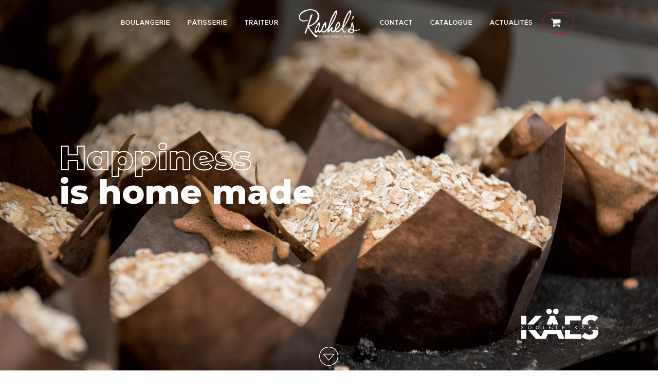

--- FILE ---
content_type: text/html; charset=UTF-8
request_url: https://www.rachels.fr/
body_size: 34230
content:
<!DOCTYPE html>
<html dir="ltr" lang="fr-FR" prefix="og: https://ogp.me/ns#">
<head>
    
        <meta charset="UTF-8"/>
        <link rel="profile" href="https://gmpg.org/xfn/11"/>
        
                <meta name="viewport" content="width=device-width,initial-scale=1,user-scalable=yes">
        <title>Fournisseur boulangerie, pâtisserie &amp; traiteur - Rachel's</title>

		<!-- All in One SEO 4.8.1.1 - aioseo.com -->
	<meta name="robots" content="max-image-preview:large" />
	<link rel="canonical" href="https://www.rachels.fr" />
	<meta name="generator" content="All in One SEO (AIOSEO) 4.8.1.1" />
		<meta property="og:locale" content="fr_FR" />
		<meta property="og:site_name" content="Rachel&#039;s - Home Made Food" />
		<meta property="og:type" content="article" />
		<meta property="og:title" content="Fournisseur boulangerie, pâtisserie &amp; traiteur - Rachel&#039;s" />
		<meta property="og:url" content="https://www.rachels.fr" />
		<meta property="article:published_time" content="2020-05-10T13:49:33+00:00" />
		<meta property="article:modified_time" content="2025-03-21T16:04:20+00:00" />
		<meta name="twitter:card" content="summary_large_image" />
		<meta name="twitter:title" content="Fournisseur boulangerie, pâtisserie &amp; traiteur - Rachel&#039;s" />
		<script type="application/ld+json" class="aioseo-schema">
			{"@context":"https:\/\/schema.org","@graph":[{"@type":"BreadcrumbList","@id":"https:\/\/www.rachels.fr\/#breadcrumblist","itemListElement":[{"@type":"ListItem","@id":"https:\/\/www.rachels.fr\/#listItem","position":1,"name":"Domicile"}]},{"@type":"Organization","@id":"https:\/\/www.rachels.fr\/#organization","name":"Rachel's","description":"Home Made Food","url":"https:\/\/www.rachels.fr\/"},{"@type":"WebPage","@id":"https:\/\/www.rachels.fr\/#webpage","url":"https:\/\/www.rachels.fr\/","name":"Fournisseur boulangerie, p\u00e2tisserie & traiteur - Rachel's","inLanguage":"fr-FR","isPartOf":{"@id":"https:\/\/www.rachels.fr\/#website"},"breadcrumb":{"@id":"https:\/\/www.rachels.fr\/#breadcrumblist"},"datePublished":"2020-05-10T13:49:33+00:00","dateModified":"2025-03-21T16:04:20+00:00"},{"@type":"WebSite","@id":"https:\/\/www.rachels.fr\/#website","url":"https:\/\/www.rachels.fr\/","name":"Rachel's","description":"Home Made Food","inLanguage":"fr-FR","publisher":{"@id":"https:\/\/www.rachels.fr\/#organization"}}]}
		</script>
		<!-- All in One SEO -->

<link rel='dns-prefetch' href='//maps.googleapis.com' />
<link rel='dns-prefetch' href='//cdnjs.cloudflare.com' />
<link rel='dns-prefetch' href='//fonts.googleapis.com' />
<link rel="alternate" type="application/rss+xml" title="Rachel&#039;s &raquo; Flux" href="https://www.rachels.fr/feed" />
<link rel="alternate" type="application/rss+xml" title="Rachel&#039;s &raquo; Flux des commentaires" href="https://www.rachels.fr/comments/feed" />
<link rel="alternate" title="oEmbed (JSON)" type="application/json+oembed" href="https://www.rachels.fr/wp-json/oembed/1.0/embed?url=https%3A%2F%2Fwww.rachels.fr%2F" />
<link rel="alternate" title="oEmbed (XML)" type="text/xml+oembed" href="https://www.rachels.fr/wp-json/oembed/1.0/embed?url=https%3A%2F%2Fwww.rachels.fr%2F&#038;format=xml" />
		<!-- This site uses the Google Analytics by MonsterInsights plugin v9.4.1 - Using Analytics tracking - https://www.monsterinsights.com/ -->
							<script src="//www.googletagmanager.com/gtag/js?id=G-7K8C7GKNDJ"  data-cfasync="false" data-wpfc-render="false" type="text/javascript" async></script>
			<script data-cfasync="false" data-wpfc-render="false" type="text/javascript">
				var mi_version = '9.4.1';
				var mi_track_user = true;
				var mi_no_track_reason = '';
								var MonsterInsightsDefaultLocations = {"page_location":"https:\/\/www.rachels.fr\/"};
				if ( typeof MonsterInsightsPrivacyGuardFilter === 'function' ) {
					var MonsterInsightsLocations = (typeof MonsterInsightsExcludeQuery === 'object') ? MonsterInsightsPrivacyGuardFilter( MonsterInsightsExcludeQuery ) : MonsterInsightsPrivacyGuardFilter( MonsterInsightsDefaultLocations );
				} else {
					var MonsterInsightsLocations = (typeof MonsterInsightsExcludeQuery === 'object') ? MonsterInsightsExcludeQuery : MonsterInsightsDefaultLocations;
				}

								var disableStrs = [
										'ga-disable-G-7K8C7GKNDJ',
									];

				/* Function to detect opted out users */
				function __gtagTrackerIsOptedOut() {
					for (var index = 0; index < disableStrs.length; index++) {
						if (document.cookie.indexOf(disableStrs[index] + '=true') > -1) {
							return true;
						}
					}

					return false;
				}

				/* Disable tracking if the opt-out cookie exists. */
				if (__gtagTrackerIsOptedOut()) {
					for (var index = 0; index < disableStrs.length; index++) {
						window[disableStrs[index]] = true;
					}
				}

				/* Opt-out function */
				function __gtagTrackerOptout() {
					for (var index = 0; index < disableStrs.length; index++) {
						document.cookie = disableStrs[index] + '=true; expires=Thu, 31 Dec 2099 23:59:59 UTC; path=/';
						window[disableStrs[index]] = true;
					}
				}

				if ('undefined' === typeof gaOptout) {
					function gaOptout() {
						__gtagTrackerOptout();
					}
				}
								window.dataLayer = window.dataLayer || [];

				window.MonsterInsightsDualTracker = {
					helpers: {},
					trackers: {},
				};
				if (mi_track_user) {
					function __gtagDataLayer() {
						dataLayer.push(arguments);
					}

					function __gtagTracker(type, name, parameters) {
						if (!parameters) {
							parameters = {};
						}

						if (parameters.send_to) {
							__gtagDataLayer.apply(null, arguments);
							return;
						}

						if (type === 'event') {
														parameters.send_to = monsterinsights_frontend.v4_id;
							var hookName = name;
							if (typeof parameters['event_category'] !== 'undefined') {
								hookName = parameters['event_category'] + ':' + name;
							}

							if (typeof MonsterInsightsDualTracker.trackers[hookName] !== 'undefined') {
								MonsterInsightsDualTracker.trackers[hookName](parameters);
							} else {
								__gtagDataLayer('event', name, parameters);
							}
							
						} else {
							__gtagDataLayer.apply(null, arguments);
						}
					}

					__gtagTracker('js', new Date());
					__gtagTracker('set', {
						'developer_id.dZGIzZG': true,
											});
					if ( MonsterInsightsLocations.page_location ) {
						__gtagTracker('set', MonsterInsightsLocations);
					}
										__gtagTracker('config', 'G-7K8C7GKNDJ', {"forceSSL":"true","link_attribution":"true"} );
															window.gtag = __gtagTracker;										(function () {
						/* https://developers.google.com/analytics/devguides/collection/analyticsjs/ */
						/* ga and __gaTracker compatibility shim. */
						var noopfn = function () {
							return null;
						};
						var newtracker = function () {
							return new Tracker();
						};
						var Tracker = function () {
							return null;
						};
						var p = Tracker.prototype;
						p.get = noopfn;
						p.set = noopfn;
						p.send = function () {
							var args = Array.prototype.slice.call(arguments);
							args.unshift('send');
							__gaTracker.apply(null, args);
						};
						var __gaTracker = function () {
							var len = arguments.length;
							if (len === 0) {
								return;
							}
							var f = arguments[len - 1];
							if (typeof f !== 'object' || f === null || typeof f.hitCallback !== 'function') {
								if ('send' === arguments[0]) {
									var hitConverted, hitObject = false, action;
									if ('event' === arguments[1]) {
										if ('undefined' !== typeof arguments[3]) {
											hitObject = {
												'eventAction': arguments[3],
												'eventCategory': arguments[2],
												'eventLabel': arguments[4],
												'value': arguments[5] ? arguments[5] : 1,
											}
										}
									}
									if ('pageview' === arguments[1]) {
										if ('undefined' !== typeof arguments[2]) {
											hitObject = {
												'eventAction': 'page_view',
												'page_path': arguments[2],
											}
										}
									}
									if (typeof arguments[2] === 'object') {
										hitObject = arguments[2];
									}
									if (typeof arguments[5] === 'object') {
										Object.assign(hitObject, arguments[5]);
									}
									if ('undefined' !== typeof arguments[1].hitType) {
										hitObject = arguments[1];
										if ('pageview' === hitObject.hitType) {
											hitObject.eventAction = 'page_view';
										}
									}
									if (hitObject) {
										action = 'timing' === arguments[1].hitType ? 'timing_complete' : hitObject.eventAction;
										hitConverted = mapArgs(hitObject);
										__gtagTracker('event', action, hitConverted);
									}
								}
								return;
							}

							function mapArgs(args) {
								var arg, hit = {};
								var gaMap = {
									'eventCategory': 'event_category',
									'eventAction': 'event_action',
									'eventLabel': 'event_label',
									'eventValue': 'event_value',
									'nonInteraction': 'non_interaction',
									'timingCategory': 'event_category',
									'timingVar': 'name',
									'timingValue': 'value',
									'timingLabel': 'event_label',
									'page': 'page_path',
									'location': 'page_location',
									'title': 'page_title',
									'referrer' : 'page_referrer',
								};
								for (arg in args) {
																		if (!(!args.hasOwnProperty(arg) || !gaMap.hasOwnProperty(arg))) {
										hit[gaMap[arg]] = args[arg];
									} else {
										hit[arg] = args[arg];
									}
								}
								return hit;
							}

							try {
								f.hitCallback();
							} catch (ex) {
							}
						};
						__gaTracker.create = newtracker;
						__gaTracker.getByName = newtracker;
						__gaTracker.getAll = function () {
							return [];
						};
						__gaTracker.remove = noopfn;
						__gaTracker.loaded = true;
						window['__gaTracker'] = __gaTracker;
					})();
									} else {
										console.log("");
					(function () {
						function __gtagTracker() {
							return null;
						}

						window['__gtagTracker'] = __gtagTracker;
						window['gtag'] = __gtagTracker;
					})();
									}
			</script>
				<!-- / Google Analytics by MonsterInsights -->
		<style id='wp-img-auto-sizes-contain-inline-css' type='text/css'>
img:is([sizes=auto i],[sizes^="auto," i]){contain-intrinsic-size:3000px 1500px}
/*# sourceURL=wp-img-auto-sizes-contain-inline-css */
</style>
<link rel='stylesheet' id='dashicons-css' href='https://www.rachels.fr/wp-includes/css/dashicons.min.css?ver=6.9' type='text/css' media='all' />
<link rel='stylesheet' id='menu-icon-font-awesome-css' href='https://www.rachels.fr/wp-content/plugins/menu-icons/css/fontawesome/css/all.min.css?ver=5.15.4' type='text/css' media='all' />
<link rel='stylesheet' id='menu-icons-extra-css' href='https://www.rachels.fr/wp-content/plugins/menu-icons/css/extra.min.css?ver=0.13.16' type='text/css' media='all' />
<style id='wp-emoji-styles-inline-css' type='text/css'>

	img.wp-smiley, img.emoji {
		display: inline !important;
		border: none !important;
		box-shadow: none !important;
		height: 1em !important;
		width: 1em !important;
		margin: 0 0.07em !important;
		vertical-align: -0.1em !important;
		background: none !important;
		padding: 0 !important;
	}
/*# sourceURL=wp-emoji-styles-inline-css */
</style>
<style id='wp-block-library-inline-css' type='text/css'>
:root{--wp-block-synced-color:#7a00df;--wp-block-synced-color--rgb:122,0,223;--wp-bound-block-color:var(--wp-block-synced-color);--wp-editor-canvas-background:#ddd;--wp-admin-theme-color:#007cba;--wp-admin-theme-color--rgb:0,124,186;--wp-admin-theme-color-darker-10:#006ba1;--wp-admin-theme-color-darker-10--rgb:0,107,160.5;--wp-admin-theme-color-darker-20:#005a87;--wp-admin-theme-color-darker-20--rgb:0,90,135;--wp-admin-border-width-focus:2px}@media (min-resolution:192dpi){:root{--wp-admin-border-width-focus:1.5px}}.wp-element-button{cursor:pointer}:root .has-very-light-gray-background-color{background-color:#eee}:root .has-very-dark-gray-background-color{background-color:#313131}:root .has-very-light-gray-color{color:#eee}:root .has-very-dark-gray-color{color:#313131}:root .has-vivid-green-cyan-to-vivid-cyan-blue-gradient-background{background:linear-gradient(135deg,#00d084,#0693e3)}:root .has-purple-crush-gradient-background{background:linear-gradient(135deg,#34e2e4,#4721fb 50%,#ab1dfe)}:root .has-hazy-dawn-gradient-background{background:linear-gradient(135deg,#faaca8,#dad0ec)}:root .has-subdued-olive-gradient-background{background:linear-gradient(135deg,#fafae1,#67a671)}:root .has-atomic-cream-gradient-background{background:linear-gradient(135deg,#fdd79a,#004a59)}:root .has-nightshade-gradient-background{background:linear-gradient(135deg,#330968,#31cdcf)}:root .has-midnight-gradient-background{background:linear-gradient(135deg,#020381,#2874fc)}:root{--wp--preset--font-size--normal:16px;--wp--preset--font-size--huge:42px}.has-regular-font-size{font-size:1em}.has-larger-font-size{font-size:2.625em}.has-normal-font-size{font-size:var(--wp--preset--font-size--normal)}.has-huge-font-size{font-size:var(--wp--preset--font-size--huge)}.has-text-align-center{text-align:center}.has-text-align-left{text-align:left}.has-text-align-right{text-align:right}.has-fit-text{white-space:nowrap!important}#end-resizable-editor-section{display:none}.aligncenter{clear:both}.items-justified-left{justify-content:flex-start}.items-justified-center{justify-content:center}.items-justified-right{justify-content:flex-end}.items-justified-space-between{justify-content:space-between}.screen-reader-text{border:0;clip-path:inset(50%);height:1px;margin:-1px;overflow:hidden;padding:0;position:absolute;width:1px;word-wrap:normal!important}.screen-reader-text:focus{background-color:#ddd;clip-path:none;color:#444;display:block;font-size:1em;height:auto;left:5px;line-height:normal;padding:15px 23px 14px;text-decoration:none;top:5px;width:auto;z-index:100000}html :where(.has-border-color){border-style:solid}html :where([style*=border-top-color]){border-top-style:solid}html :where([style*=border-right-color]){border-right-style:solid}html :where([style*=border-bottom-color]){border-bottom-style:solid}html :where([style*=border-left-color]){border-left-style:solid}html :where([style*=border-width]){border-style:solid}html :where([style*=border-top-width]){border-top-style:solid}html :where([style*=border-right-width]){border-right-style:solid}html :where([style*=border-bottom-width]){border-bottom-style:solid}html :where([style*=border-left-width]){border-left-style:solid}html :where(img[class*=wp-image-]){height:auto;max-width:100%}:where(figure){margin:0 0 1em}html :where(.is-position-sticky){--wp-admin--admin-bar--position-offset:var(--wp-admin--admin-bar--height,0px)}@media screen and (max-width:600px){html :where(.is-position-sticky){--wp-admin--admin-bar--position-offset:0px}}

/*# sourceURL=wp-block-library-inline-css */
</style><style id='global-styles-inline-css' type='text/css'>
:root{--wp--preset--aspect-ratio--square: 1;--wp--preset--aspect-ratio--4-3: 4/3;--wp--preset--aspect-ratio--3-4: 3/4;--wp--preset--aspect-ratio--3-2: 3/2;--wp--preset--aspect-ratio--2-3: 2/3;--wp--preset--aspect-ratio--16-9: 16/9;--wp--preset--aspect-ratio--9-16: 9/16;--wp--preset--color--black: #000000;--wp--preset--color--cyan-bluish-gray: #abb8c3;--wp--preset--color--white: #ffffff;--wp--preset--color--pale-pink: #f78da7;--wp--preset--color--vivid-red: #cf2e2e;--wp--preset--color--luminous-vivid-orange: #ff6900;--wp--preset--color--luminous-vivid-amber: #fcb900;--wp--preset--color--light-green-cyan: #7bdcb5;--wp--preset--color--vivid-green-cyan: #00d084;--wp--preset--color--pale-cyan-blue: #8ed1fc;--wp--preset--color--vivid-cyan-blue: #0693e3;--wp--preset--color--vivid-purple: #9b51e0;--wp--preset--gradient--vivid-cyan-blue-to-vivid-purple: linear-gradient(135deg,rgb(6,147,227) 0%,rgb(155,81,224) 100%);--wp--preset--gradient--light-green-cyan-to-vivid-green-cyan: linear-gradient(135deg,rgb(122,220,180) 0%,rgb(0,208,130) 100%);--wp--preset--gradient--luminous-vivid-amber-to-luminous-vivid-orange: linear-gradient(135deg,rgb(252,185,0) 0%,rgb(255,105,0) 100%);--wp--preset--gradient--luminous-vivid-orange-to-vivid-red: linear-gradient(135deg,rgb(255,105,0) 0%,rgb(207,46,46) 100%);--wp--preset--gradient--very-light-gray-to-cyan-bluish-gray: linear-gradient(135deg,rgb(238,238,238) 0%,rgb(169,184,195) 100%);--wp--preset--gradient--cool-to-warm-spectrum: linear-gradient(135deg,rgb(74,234,220) 0%,rgb(151,120,209) 20%,rgb(207,42,186) 40%,rgb(238,44,130) 60%,rgb(251,105,98) 80%,rgb(254,248,76) 100%);--wp--preset--gradient--blush-light-purple: linear-gradient(135deg,rgb(255,206,236) 0%,rgb(152,150,240) 100%);--wp--preset--gradient--blush-bordeaux: linear-gradient(135deg,rgb(254,205,165) 0%,rgb(254,45,45) 50%,rgb(107,0,62) 100%);--wp--preset--gradient--luminous-dusk: linear-gradient(135deg,rgb(255,203,112) 0%,rgb(199,81,192) 50%,rgb(65,88,208) 100%);--wp--preset--gradient--pale-ocean: linear-gradient(135deg,rgb(255,245,203) 0%,rgb(182,227,212) 50%,rgb(51,167,181) 100%);--wp--preset--gradient--electric-grass: linear-gradient(135deg,rgb(202,248,128) 0%,rgb(113,206,126) 100%);--wp--preset--gradient--midnight: linear-gradient(135deg,rgb(2,3,129) 0%,rgb(40,116,252) 100%);--wp--preset--font-size--small: 13px;--wp--preset--font-size--medium: 20px;--wp--preset--font-size--large: 36px;--wp--preset--font-size--x-large: 42px;--wp--preset--spacing--20: 0.44rem;--wp--preset--spacing--30: 0.67rem;--wp--preset--spacing--40: 1rem;--wp--preset--spacing--50: 1.5rem;--wp--preset--spacing--60: 2.25rem;--wp--preset--spacing--70: 3.38rem;--wp--preset--spacing--80: 5.06rem;--wp--preset--shadow--natural: 6px 6px 9px rgba(0, 0, 0, 0.2);--wp--preset--shadow--deep: 12px 12px 50px rgba(0, 0, 0, 0.4);--wp--preset--shadow--sharp: 6px 6px 0px rgba(0, 0, 0, 0.2);--wp--preset--shadow--outlined: 6px 6px 0px -3px rgb(255, 255, 255), 6px 6px rgb(0, 0, 0);--wp--preset--shadow--crisp: 6px 6px 0px rgb(0, 0, 0);}:where(.is-layout-flex){gap: 0.5em;}:where(.is-layout-grid){gap: 0.5em;}body .is-layout-flex{display: flex;}.is-layout-flex{flex-wrap: wrap;align-items: center;}.is-layout-flex > :is(*, div){margin: 0;}body .is-layout-grid{display: grid;}.is-layout-grid > :is(*, div){margin: 0;}:where(.wp-block-columns.is-layout-flex){gap: 2em;}:where(.wp-block-columns.is-layout-grid){gap: 2em;}:where(.wp-block-post-template.is-layout-flex){gap: 1.25em;}:where(.wp-block-post-template.is-layout-grid){gap: 1.25em;}.has-black-color{color: var(--wp--preset--color--black) !important;}.has-cyan-bluish-gray-color{color: var(--wp--preset--color--cyan-bluish-gray) !important;}.has-white-color{color: var(--wp--preset--color--white) !important;}.has-pale-pink-color{color: var(--wp--preset--color--pale-pink) !important;}.has-vivid-red-color{color: var(--wp--preset--color--vivid-red) !important;}.has-luminous-vivid-orange-color{color: var(--wp--preset--color--luminous-vivid-orange) !important;}.has-luminous-vivid-amber-color{color: var(--wp--preset--color--luminous-vivid-amber) !important;}.has-light-green-cyan-color{color: var(--wp--preset--color--light-green-cyan) !important;}.has-vivid-green-cyan-color{color: var(--wp--preset--color--vivid-green-cyan) !important;}.has-pale-cyan-blue-color{color: var(--wp--preset--color--pale-cyan-blue) !important;}.has-vivid-cyan-blue-color{color: var(--wp--preset--color--vivid-cyan-blue) !important;}.has-vivid-purple-color{color: var(--wp--preset--color--vivid-purple) !important;}.has-black-background-color{background-color: var(--wp--preset--color--black) !important;}.has-cyan-bluish-gray-background-color{background-color: var(--wp--preset--color--cyan-bluish-gray) !important;}.has-white-background-color{background-color: var(--wp--preset--color--white) !important;}.has-pale-pink-background-color{background-color: var(--wp--preset--color--pale-pink) !important;}.has-vivid-red-background-color{background-color: var(--wp--preset--color--vivid-red) !important;}.has-luminous-vivid-orange-background-color{background-color: var(--wp--preset--color--luminous-vivid-orange) !important;}.has-luminous-vivid-amber-background-color{background-color: var(--wp--preset--color--luminous-vivid-amber) !important;}.has-light-green-cyan-background-color{background-color: var(--wp--preset--color--light-green-cyan) !important;}.has-vivid-green-cyan-background-color{background-color: var(--wp--preset--color--vivid-green-cyan) !important;}.has-pale-cyan-blue-background-color{background-color: var(--wp--preset--color--pale-cyan-blue) !important;}.has-vivid-cyan-blue-background-color{background-color: var(--wp--preset--color--vivid-cyan-blue) !important;}.has-vivid-purple-background-color{background-color: var(--wp--preset--color--vivid-purple) !important;}.has-black-border-color{border-color: var(--wp--preset--color--black) !important;}.has-cyan-bluish-gray-border-color{border-color: var(--wp--preset--color--cyan-bluish-gray) !important;}.has-white-border-color{border-color: var(--wp--preset--color--white) !important;}.has-pale-pink-border-color{border-color: var(--wp--preset--color--pale-pink) !important;}.has-vivid-red-border-color{border-color: var(--wp--preset--color--vivid-red) !important;}.has-luminous-vivid-orange-border-color{border-color: var(--wp--preset--color--luminous-vivid-orange) !important;}.has-luminous-vivid-amber-border-color{border-color: var(--wp--preset--color--luminous-vivid-amber) !important;}.has-light-green-cyan-border-color{border-color: var(--wp--preset--color--light-green-cyan) !important;}.has-vivid-green-cyan-border-color{border-color: var(--wp--preset--color--vivid-green-cyan) !important;}.has-pale-cyan-blue-border-color{border-color: var(--wp--preset--color--pale-cyan-blue) !important;}.has-vivid-cyan-blue-border-color{border-color: var(--wp--preset--color--vivid-cyan-blue) !important;}.has-vivid-purple-border-color{border-color: var(--wp--preset--color--vivid-purple) !important;}.has-vivid-cyan-blue-to-vivid-purple-gradient-background{background: var(--wp--preset--gradient--vivid-cyan-blue-to-vivid-purple) !important;}.has-light-green-cyan-to-vivid-green-cyan-gradient-background{background: var(--wp--preset--gradient--light-green-cyan-to-vivid-green-cyan) !important;}.has-luminous-vivid-amber-to-luminous-vivid-orange-gradient-background{background: var(--wp--preset--gradient--luminous-vivid-amber-to-luminous-vivid-orange) !important;}.has-luminous-vivid-orange-to-vivid-red-gradient-background{background: var(--wp--preset--gradient--luminous-vivid-orange-to-vivid-red) !important;}.has-very-light-gray-to-cyan-bluish-gray-gradient-background{background: var(--wp--preset--gradient--very-light-gray-to-cyan-bluish-gray) !important;}.has-cool-to-warm-spectrum-gradient-background{background: var(--wp--preset--gradient--cool-to-warm-spectrum) !important;}.has-blush-light-purple-gradient-background{background: var(--wp--preset--gradient--blush-light-purple) !important;}.has-blush-bordeaux-gradient-background{background: var(--wp--preset--gradient--blush-bordeaux) !important;}.has-luminous-dusk-gradient-background{background: var(--wp--preset--gradient--luminous-dusk) !important;}.has-pale-ocean-gradient-background{background: var(--wp--preset--gradient--pale-ocean) !important;}.has-electric-grass-gradient-background{background: var(--wp--preset--gradient--electric-grass) !important;}.has-midnight-gradient-background{background: var(--wp--preset--gradient--midnight) !important;}.has-small-font-size{font-size: var(--wp--preset--font-size--small) !important;}.has-medium-font-size{font-size: var(--wp--preset--font-size--medium) !important;}.has-large-font-size{font-size: var(--wp--preset--font-size--large) !important;}.has-x-large-font-size{font-size: var(--wp--preset--font-size--x-large) !important;}
/*# sourceURL=global-styles-inline-css */
</style>

<style id='classic-theme-styles-inline-css' type='text/css'>
/*! This file is auto-generated */
.wp-block-button__link{color:#fff;background-color:#32373c;border-radius:9999px;box-shadow:none;text-decoration:none;padding:calc(.667em + 2px) calc(1.333em + 2px);font-size:1.125em}.wp-block-file__button{background:#32373c;color:#fff;text-decoration:none}
/*# sourceURL=/wp-includes/css/classic-themes.min.css */
</style>
<link rel='stylesheet' id='contact-form-7-css' href='https://www.rachels.fr/wp-content/plugins/contact-form-7/includes/css/styles.css?ver=5.1.9' type='text/css' media='all' />
<link rel='stylesheet' id='image-hover-effects-css-css' href='https://www.rachels.fr/wp-content/plugins/mega-addons-for-visual-composer-pro/css/ihover.css?ver=6.9' type='text/css' media='all' />
<link rel='stylesheet' id='style-css-css' href='https://www.rachels.fr/wp-content/plugins/mega-addons-for-visual-composer-pro/css/style.css?ver=6.9' type='text/css' media='all' />
<link rel='stylesheet' id='font-awesome-latest-css' href='https://www.rachels.fr/wp-content/plugins/mega-addons-for-visual-composer-pro/css/font-awesome/css/font-awesome.css?ver=6.9' type='text/css' media='all' />
<link rel='stylesheet' id='nd_options_style-css' href='https://www.rachels.fr/wp-content/plugins/nd-shortcodes/css/style.css?ver=6.9' type='text/css' media='all' />
<link rel='stylesheet' id='rs-plugin-settings-css' href='https://www.rachels.fr/wp-content/plugins/revslider/public/assets/css/settings.css?ver=5.4.8' type='text/css' media='all' />
<style id='rs-plugin-settings-inline-css' type='text/css'>
#rs-demo-id {}
/*# sourceURL=rs-plugin-settings-inline-css */
</style>
<link rel='stylesheet' id='wpos-font-awesome-css' href='https://www.rachels.fr/wp-content/plugins/timeline-and-history-slider-pro/assets/css/font-awesome.min.css?ver=1.3' type='text/css' media='all' />
<link rel='stylesheet' id='wpos-slick-style-css' href='https://www.rachels.fr/wp-content/plugins/timeline-and-history-slider-pro/assets/css/slick.css?ver=1.3' type='text/css' media='all' />
<link rel='stylesheet' id='wphts-pro-public-style-css' href='https://www.rachels.fr/wp-content/plugins/timeline-and-history-slider-pro/assets/css/wphtsp-pro-public.css?ver=1.3' type='text/css' media='all' />
<link rel='stylesheet' id='font-awesome-css' href='https://www.rachels.fr/wp-content/plugins/ultimate-carousel-for-visual-composer//css/css/font-awesome.min.css?ver=6.9' type='text/css' media='all' />
<link rel='stylesheet' id='wp-post-modal-css' href='https://www.rachels.fr/wp-content/plugins/wp-post-modal/public/css/wp-post-modal-public.css?ver=1.0.0' type='text/css' media='all' />
<link rel='stylesheet' id='wpsl-styles-css' href='https://www.rachels.fr/wp-content/plugins/wp-store-locator/css/styles.min.css?ver=2.2.250' type='text/css' media='all' />
<link rel='stylesheet' id='parent-style-css' href='https://www.rachels.fr/wp-content/themes/baker/style.css?ver=6.9' type='text/css' media='all' />
<link rel='stylesheet' id='baker_edge_default_style-css' href='https://www.rachels.fr/wp-content/themes/baker/style.css?ver=6.9' type='text/css' media='all' />
<link rel='stylesheet' id='baker_edge_modules-css' href='https://www.rachels.fr/wp-content/themes/baker/assets/css/modules.min.css?ver=6.9' type='text/css' media='all' />
<style id='baker_edge_modules-inline-css' type='text/css'>
/* generated in /htdocs/wp-content/themes/baker/framework/modules/header/helper-functions.php baker_edge_header_area_style function */
.page-id-13428 .edgtf-page-header .edgtf-menu-area { background-color: rgba(255, 255, 255, 0);}

/* generated in /htdocs/wp-content/themes/baker/assets/custom-styles/general-custom-styles.php baker_edge_smooth_page_transition_styles function */
.edgtf-smooth-transition-loader { background-color: #ffffff;}

/* generated in /htdocs/wp-content/themes/baker/assets/custom-styles/general-custom-styles.php baker_edge_smooth_page_transition_styles function */
.edgtf-st-loader .edgtf-rotate-circles > div, .edgtf-st-loader .pulse, .edgtf-st-loader .double_pulse .double-bounce1, .edgtf-st-loader .double_pulse .double-bounce2, .edgtf-st-loader .cube, .edgtf-st-loader .rotating_cubes .cube1, .edgtf-st-loader .rotating_cubes .cube2, .edgtf-st-loader .stripes > div, .edgtf-st-loader .wave > div, .edgtf-st-loader .two_rotating_circles .dot1, .edgtf-st-loader .two_rotating_circles .dot2, .edgtf-st-loader .five_rotating_circles .container1 > div, .edgtf-st-loader .five_rotating_circles .container2 > div, .edgtf-st-loader .five_rotating_circles .container3 > div, .edgtf-st-loader .atom .ball-1:before, .edgtf-st-loader .atom .ball-2:before, .edgtf-st-loader .atom .ball-3:before, .edgtf-st-loader .atom .ball-4:before, .edgtf-st-loader .clock .ball:before, .edgtf-st-loader .mitosis .ball, .edgtf-st-loader .lines .line1, .edgtf-st-loader .lines .line2, .edgtf-st-loader .lines .line3, .edgtf-st-loader .lines .line4, .edgtf-st-loader .fussion .ball, .edgtf-st-loader .fussion .ball-1, .edgtf-st-loader .fussion .ball-2, .edgtf-st-loader .fussion .ball-3, .edgtf-st-loader .fussion .ball-4, .edgtf-st-loader .wave_circles .ball, .edgtf-st-loader .pulse_circles .ball { background-color: #af2535;}


body:not(.page-id-9982) .edgtf-smooth-transition-loader {
display:none !important;
}

.page-id-9982  .edgtf-wrapper .edgtf-wrapper-inner {
    overflow: visible;
}

.page-id-9982 .edgtf-slider,
.page-id-9982  .vc_row-fluid,
.page-id-9982 .wpb_revslider_element {
       overflow: hidden;
}

.page-id-9982.edgtf-header-standard .edgtf-menu-area .edgtf-vertical-align-containers .edgtf-position-right-inner {
    height: auto;
}

@media only screen and (max-width: 680px) {
.edgtf-title.edgtf-content-center-alignment.edgtf-standard-type .edgtf-title-holder .edgtf-subtitle {display: none}
}
/*# sourceURL=baker_edge_modules-inline-css */
</style>
<link rel='stylesheet' id='edgtf_font_awesome-css' href='https://www.rachels.fr/wp-content/themes/baker/assets/css/font-awesome/css/font-awesome.min.css?ver=6.9' type='text/css' media='all' />
<link rel='stylesheet' id='edgtf_font_elegant-css' href='https://www.rachels.fr/wp-content/themes/baker/assets/css/elegant-icons/style.min.css?ver=6.9' type='text/css' media='all' />
<link rel='stylesheet' id='edgtf_ion_icons-css' href='https://www.rachels.fr/wp-content/themes/baker/assets/css/ion-icons/css/ionicons.min.css?ver=6.9' type='text/css' media='all' />
<link rel='stylesheet' id='edgtf_simple_line_icons-css' href='https://www.rachels.fr/wp-content/themes/baker/assets/css/simple-line-icons/simple-line-icons.css?ver=6.9' type='text/css' media='all' />
<link rel='stylesheet' id='mediaelement-css' href='https://www.rachels.fr/wp-includes/js/mediaelement/mediaelementplayer-legacy.min.css?ver=4.2.17' type='text/css' media='all' />
<link rel='stylesheet' id='wp-mediaelement-css' href='https://www.rachels.fr/wp-includes/js/mediaelement/wp-mediaelement.min.css?ver=6.9' type='text/css' media='all' />
<link rel='stylesheet' id='baker_edge_style_dynamic-css' href='https://www.rachels.fr/wp-content/themes/baker/assets/css/style_dynamic.css?ver=1590098131' type='text/css' media='all' />
<link rel='stylesheet' id='baker_edge_modules_responsive-css' href='https://www.rachels.fr/wp-content/themes/baker/assets/css/modules-responsive.min.css?ver=6.9' type='text/css' media='all' />
<link rel='stylesheet' id='baker_edge_style_dynamic_responsive-css' href='https://www.rachels.fr/wp-content/themes/baker/assets/css/style_dynamic_responsive.css?ver=1590098131' type='text/css' media='all' />
<link rel='stylesheet' id='baker_edge_google_fonts-css' href='https://fonts.googleapis.com/css?family=Open+Sans%3A300%2C400%2C600%2C700%7CPlayfair+Display%3A300%2C400%2C600%2C700%7CRaleway%3A300%2C400%2C600%2C700%7COpen+Sans%3A300%2C400%2C600%2C700&#038;subset=latin-ext&#038;ver=1.0.0' type='text/css' media='all' />
<link rel='stylesheet' id='js_composer_front-css' href='https://www.rachels.fr/wp-content/plugins/js_composer/assets/css/js_composer.min.css?ver=6.8.0' type='text/css' media='all' />
<script type="text/javascript" src="https://www.rachels.fr/wp-includes/js/jquery/jquery.min.js?ver=3.7.1" id="jquery-core-js"></script>
<script type="text/javascript" src="https://www.rachels.fr/wp-includes/js/jquery/jquery-migrate.min.js?ver=3.4.1" id="jquery-migrate-js"></script>
<script type="text/javascript" src="https://www.rachels.fr/wp-content/plugins/google-analytics-for-wordpress/assets/js/frontend-gtag.min.js?ver=9.4.1" id="monsterinsights-frontend-script-js" async="async" data-wp-strategy="async"></script>
<script data-cfasync="false" data-wpfc-render="false" type="text/javascript" id='monsterinsights-frontend-script-js-extra'>/* <![CDATA[ */
var monsterinsights_frontend = {"js_events_tracking":"true","download_extensions":"doc,pdf,ppt,zip,xls,docx,pptx,xlsx","inbound_paths":"[{\"path\":\"\\\/go\\\/\",\"label\":\"affiliate\"},{\"path\":\"\\\/recommend\\\/\",\"label\":\"affiliate\"}]","home_url":"https:\/\/www.rachels.fr","hash_tracking":"false","v4_id":"G-7K8C7GKNDJ"};/* ]]> */
</script>
<script type="text/javascript" src="https://www.rachels.fr/wp-content/plugins/flowpaper-lite-pdf-flipbook/assets/lity/lity.min.js" id="lity-js-js"></script>
<script type="text/javascript" src="https://www.rachels.fr/wp-includes/js/jquery/ui/core.min.js?ver=1.13.3" id="jquery-ui-core-js"></script>
<script type="text/javascript" src="https://www.rachels.fr/wp-content/plugins/mega-addons-for-visual-composer-pro/js/script.js?ver=6.9" id="front-js-na-js"></script>
<script type="text/javascript" src="https://www.rachels.fr/wp-content/plugins/revslider/public/assets/js/jquery.themepunch.tools.min.js?ver=5.4.8" id="tp-tools-js"></script>
<script type="text/javascript" src="https://www.rachels.fr/wp-content/plugins/revslider/public/assets/js/jquery.themepunch.revolution.min.js?ver=5.4.8" id="revmin-js"></script>
<script type="text/javascript" id="wp-post-modal-js-extra">
/* <![CDATA[ */
var fromPHP = {"pluginUrl":"https://www.rachels.fr/wp-content/plugins/wp-post-modal/public/","breakpoint":"0","styled":"1","disableScrolling":"","loader":"","ajax_url":"https://www.rachels.fr/wp-admin/admin-ajax.php","siteUrl":"https://www.rachels.fr","restMethod":"1","iframe":"1","urlState":"1","containerID":"#modal-ready","modalLinkClass":"modal-link","isAdmin":"","customizing":""};
//# sourceURL=wp-post-modal-js-extra
/* ]]> */
</script>
<script type="text/javascript" src="https://www.rachels.fr/wp-content/plugins/wp-post-modal/public/js/wp-post-modal-public.js?ver=1.0.0" id="wp-post-modal-js"></script>
<script type="text/javascript" src="//cdnjs.cloudflare.com/ajax/libs/jquery-easing/1.4.1/jquery.easing.min.js?ver=6.9" id="jquery-easing-js"></script>
<link rel="https://api.w.org/" href="https://www.rachels.fr/wp-json/" /><link rel="alternate" title="JSON" type="application/json" href="https://www.rachels.fr/wp-json/wp/v2/pages/13428" /><link rel="EditURI" type="application/rsd+xml" title="RSD" href="https://www.rachels.fr/xmlrpc.php?rsd" />
<meta name="generator" content="WordPress 6.9" />
<link rel='shortlink' href='https://www.rachels.fr/' />

		<!-- GA Google Analytics @ https://m0n.co/ga -->
		<script>
			(function(i,s,o,g,r,a,m){i['GoogleAnalyticsObject']=r;i[r]=i[r]||function(){
			(i[r].q=i[r].q||[]).push(arguments)},i[r].l=1*new Date();a=s.createElement(o),
			m=s.getElementsByTagName(o)[0];a.async=1;a.src=g;m.parentNode.insertBefore(a,m)
			})(window,document,'script','https://www.google-analytics.com/analytics.js','ga');
			ga('create', 'UA-134815380-1', 'auto');
			ga('require', 'displayfeatures');
			ga('require', 'linkid');
			ga('send', 'pageview');
		</script>

	<!-- HFCM by 99 Robots - Snippet # 1: Google Tag Manager (header) -->
<!-- Google Tag Manager -->
<script>(function(w,d,s,l,i){w[l]=w[l]||[];w[l].push({'gtm.start':
new Date().getTime(),event:'gtm.js'});var f=d.getElementsByTagName(s)[0],
j=d.createElement(s),dl=l!='dataLayer'?'&l='+l:'';j.async=true;j.src=
'https://www.googletagmanager.com/gtm.js?id='+i+dl;f.parentNode.insertBefore(j,f);
})(window,document,'script','dataLayer','GTM-WLBCSRTX');</script>
<!-- End Google Tag Manager -->
<!-- /end HFCM by 99 Robots -->
<style type="text/css" id="simple-css-output">/* Sweep To Right */@media (min-width: 992px){.bouton-left-right {min-width: 200px; text-align: center; }}.bouton-left-right { border: 1px solid #af2535; border-radius: 30px; display: table; background: transparent; background-size: 250% 100%; margin: auto; padding: 12px 32px; position: relative; font-size: 12px; font-weight: 600; font-family: nexa-bold; line-height: 21px; outline: none; text-transform: uppercase;}.bouton-left-right:hover { background-color: #af2535; border-radius: 50px; -moz-border-radius: 50px; -webkit-border-radius: 50px; -o-border-radius: 50px; color: white;}.bouton-left-right a {font-size: 11px; font-family: "nexa-bold", arial; text-transform: uppercase; padding: 20px 35px;}.bouton-left-right:hover a {color: white; }/* fin test-btn*/@font-face {font-family: 'lyon-italic';src: url('https://www.rachels.fr/wp-content/themes/Rachels-Home-made-food/fonts/lyon_italic-webfont.ttf') format('truetype');}@font-face {font-family: 'nexa-light';src: url('https://www.rachels.fr/wp-content/themes/Rachels-Home-made-food/fonts/nexa_light-webfont.ttf') format('truetype');}@font-face {font-family: 'nexa-bold';src: url('https://www.rachels.fr/wp-content/themes/Rachels-Home-made-food/fonts/nexa_bold-webfont.ttf') format('truetype');}.lyon-italic {font-family: "lyon-italic", arial !important;}.lyon-italic h1{font-family: "lyon-italic", arial !important; font-weight: 500;}.lyon-italic p{font-family: "lyon-italic", arial !important;}.nexa-light {font-family: "nexa-light", arial !important;}.nexa-bold{font-family: "nexa-bold", arial !important;}.nexa-bold p{font-family: "nexa-bold", arial !important;}.menu-item { font-family: "nexa-bold", arial !important;}h4, h5, h6 { letter-spacing: 0px;}h6 { font-family: "nexa-bold", arial !important; font-size: 14px; letter-spacing: 0px;}body { font-family: "nexa-light", arial;}p{ font-family: "nexa-light", arial; line-height: 20px;}h1 { font-family: "nexa-bold", arial;}h2 { font-family: "nexa-bold", arial; letter-spacing: 0.5px; font-size: 20px;}.titre-lyon h1 { font-size: 40px; line-height: 50px !important; color: #58595b !important; letter-spacing: 0px;}@media (max-width: 768px){ .titre-lyon h1 { font-size: 25px; }}@media (min-width: 700px) and (max-width: 1400px){ .titre-lyon h1 { font-size: 30px; }}@media only screen and (min-device-width : 768px) and (max-device-width : 1024px) and (orientation : portrait) {.titre-lyon h1 { font-size: 20px; line-height: 25px !important;}}@media only screen and (min-device-width : 320px) and (max-device-width : 480px) {.titre-lyon h1 { font-size: 20px; line-height: 30px !important;}}.edgtf-main-menu>ul>li>a>span.item_outer .item_text:after { background: #af2535 !important;}.cf7_custom_style_1 input.wpcf7-form-control.wpcf7-text { border-color: transparent; border-bottom: 1px solid #989898; padding-left: 5px; padding-bottom: 5px;}.cf7_custom_style_1 textarea.wpcf7-form-control.wpcf7-textarea { padding-left: 10px ; padding-right: 10px; margin-top: 20px;}.cf7_custom_style_1 input.wpcf7-form-control.wpcf7-submit { text-align: center; display: block; margin: auto;}.cf7_custom_style_1 { padding-right: 0;}.edgtf-page-footer .edgtf-footer-top-holder a { color: #58595b; text-transform: uppercase; font-size: 12px;}.edgtf-page-footer .edgtf-footer-top-holder a:hover { color: #58595b;}.footer-lien-menu a{font-family:"nexa-bold", arial;}footer .widget { margin: 20px 0;}#menu-menu-footer-2 { margin: 20px 0 0;}footer .widget.widget_nav_menu ul li a { font-size: 12px; text-transform: uppercase;}.edgtf-footer-top-holder .edgtf-grid-col-6 { width: 100%;}.edgtf-page-footer .edgtf-footer-top-holder .edgtf-footer-top-inner.edgtf-full-width { padding: 70px 0px 50px;}.edgtf-page-footer .edgtf-grid-col-6:first-child { background-color: #af2535; padding-top: 10px; padding-bottom: 10px;}.edgtf-page-footer .edgtf-grid-col-6:first-child .widget{ width: 50%; float: left;}.newsletter-titre-footer { font-family: "nexa-bold", arial; font-size:14px; text-align: right; color: white !important;}.edgtf-page-footer .edgtf-grid-col-6:first-child { margin-bottom: 30px}.edgtf-page-footer .cf7_custom_style_2 input.wpcf7-form-control.wpcf7-text {background-color: #af2535; border-width: 0px; border-radius: 0px; border: 1px solid white; padding: 5px 21px; color: white !important;}.edgtf-page-footer .wpcf7-form-control.wpcf7-text::placeholder{ color: #ffffff;}}.edgtf-page-footer span.wpcf7-not-valid-tip { margin-top: 15px;}.edgtf-page-footer div.wpcf7-validation-errors, div.wpcf7-acceptance-missing { display: none !important;}div.wpcf7-validation-errors, div.wpcf7-acceptance-missing { display: none !important;}.edgtf-page-footer .edgtf-footer-top-holder .edgtf-footer-top-inner.edgtf-full-width { padding-top: 0px !important;}.cf7sr-g-recaptcha > div { margin: 20px auto; margin-bottom: 20px;}.cf7sr-g-recaptcha-invalid .wpcf7-not-valid-tip {text-align: center; margin-bottom: 20px;}.edgtf-tabs.edgtf-tabs-simple .edgtf-tabs-nav li.ui-state-active a, .edgtf-tabs.edgtf-tabs-simple .edgtf-tabs-nav li.ui-state-hover a, .edgtf-tabs.edgtf-tabs-vertical .edgtf-tabs-nav li.ui-state-active a, .edgtf-tabs.edgtf-tabs-vertical .edgtf-tabs-nav li.ui-state-hover a { color: #af2535; text-transform: uppercase; font-family: "nexa-bold";}.edgtf-tabs.edgtf-tabs-vertical .edgtf-tabs-nav li.edgtf-tabs-nav-line{ border-right: 3px solid #af2535;}.edgtf-tabs.edgtf-tabs-vertical .edgtf-tabs-nav li a { text-transform: uppercase;}::selection { background: #58595b;}.modal-wrapper.styled .modal .loading { width: 20px;}.modal-wrapper.styled .modal .close-modal { background: transparent; position: absolute; top: -6px; right: 10px; font-size: 2.0em; color: #7b7b7b; cursor: pointer; z-index: 1; border: 1px solid transparent; border-radius: 30px; margin: 10px 0px;; padding: 0px 7px; background-color: #e8e8e8;}.modal-wrapper.styled .modal { position: relative; background-color: #fefefe; margin: 0px auto; margin-bottom: 0px; padding: 20px; border: 1px solid #e6e6e6; width: 98%; transition: all 2s ease; min-height: 95vh;}.modal-wrapper.styled { background-color: transparent;}.encarts-home {padding-top: 100px; padding-bottom: 100px; }.load-more-presse-encarts .wpb_column{padding-bottom: 30px;}#edgtf-back-to-top>span, .edgtf-404-page .edgtf-page-not-found .searchform button:hover { background-color: transparent;}#edgtf-back-to-top>span { border: 1px solid #58595b; color: #58595b;}span.wpcf7-list-item { margin: 0;}.edgtf-sticky-header .edgtf-sticky-holder .edgtf-logo-wrapper a img { height: 100%; width: auto;}.edgtf-sticky-header.header-appear { box-shadow: -1px -1px 12px #aaa;}.edgtf-page-header { box-shadow: -1px -1px 12px #aaa;}.edgtf-main-menu>ul>li>a>span.item_outer .item_text:after { -webkit-transition: -webkit-transform .21s ease-out; transition: transform .40s ease-out; -webkit-transform: scale(.86,1); -moz-transform: scale(.86,1); transform: scale(.56,1);}/** liens footer **/ #menu-menu-footer-1 li a { text-decoration:none; text-align: center; font-size: 12px;}@media (min-width: 1025px){ #menu-menu-footer-1 li a:after { content: ''; display: block; margin: auto; height: 1px; width: 0; background: transparent; transition: width .5s ease, background-color .5s ease;}#menu-menu-footer-1 li a:hover:after { width: 100%; background: #af2535;}}#menu-menu-footer-1 li { display: inline-block; padding: 0px 20px; }/** footer 2 **/#menu-menu-footer-2 li {width: auto; margin: auto; display: table;}#menu-menu-footer-2 li a { text-decoration:none; text-align: center; font-size: 12px; display: block;}#menu-menu-footer-2 li a:hover:after { width: 100%; background: #af2535;}@media (min-width: 1025px){ #menu-menu-footer-2 li a:after { content: ''; display: block; margin: auto; height: 1px; width: 0; background: transparent; transition: width .5s ease, background-color .5s ease; }}/** fin footer **/@media only screen and (max-width: 1024px){.edgtf-content .edgtf-content-inner > .edgtf-container > .edgtf-container-inner, .edgtf-content .edgtf-content-inner > .edgtf-full-width > .edgtf-full-width-inner { padding-top: 40px!important; padding-bottom: 40px!important; }}.modal-wrapper.styled .modal { cursor: auto;}.modal-wrapper.styled .modal .close-modal:hover { color: #fff; background-color: #c9c9c9;}.edgtf-blog-list-holder .edgtf-bl-item .edgtf-post-image a { transition: transform .8s cubic-bezier(.34,.52,.57,1.04);}/** Bouton effet gauche - droite **//* Sweep To Right */@media (min-width: 992px){.button-left-right {min-width: 150px; text-align: center; }}.button-left-right span{ position: relative; z-index: 3;}.button-left-right { border: 1px solid #af2535; line-height: 21px; text-transform: uppercase; border-radius: 50px; -moz-border-radius: 50px; -webkit-border-radius: 50px; -o-border-radius: 50px; display: table; background: linear-gradient(to right, #af2535 50%, #ffffff00 50%); overflow: hidden; background-size: 250% 100%; background-position: right bottom; transition: all .5s ease-out; margin: auto; padding: 12px 32px; -webkit-appearance: none; -webkit-writing-mode: horizontal-tb !important; -webkit-rtl-ordering: logical; -webkit-font-smoothing: antialiased; -webkit-transition: 0.5s ease-in-out; -moz-transition: 0.5s ease-in-out; -o-transition: 0.5s ease-in-out; -ms-transition: 0.5s ease-in-out; transition: 0.5s ease-in-out; background-attachment: scroll; position: relative; font-size: 11px; font-weight: 600; font-family: nexa-bold; line-height: 21px; outline: none; }.button-left-right:hover:after, .button-left-right:active:after { width: 100%;}.button-left-right::after { width: 0; height: 100%; top: 0; left: 0; background: #af2535;}.button-left-right:hover { color: #fff; background-position: left bottom; border-radius: 50px; -moz-border-radius: 50px; -webkit-border-radius: 50px; -o-border-radius: 50px;}.button-left-right:hover, .button-left-right:focus, .button-left-right:active { overflow: hidden; color: #fff; background: #af2535; border-color: #af2535;}.text { text-align: center; font-size: 16px; line-height: 30px; color: black; transition: all .6s ease-out; display: block;}.text:hover { color: white; }.button-left-right a {font-size: 12px; font-family: "nexa-bold", arial; text-transform: uppercase; padding: 20px 35px; border-radius: 30px;}.button-left-right:hover a {color: white; }.button-left-right p {margin: 0px; padding: 5px 0px;}.edgtf-page-footer .cf7_custom_style_2 input.wpcf7-form-control.wpcf7-submit { border: 1px solid #af2535; border-radius: 30px; display: table; background: linear-gradient(to right, #af2535 50%, #ffffff00 50%) !important; background-size: 250% 100% !important; background-position: right bottom !important; transition: all .5s ease-out !important; margin: auto !important; padding: 8px 0px; font-family: "nexa-bold", arial; }input.wpcf7-form-control.wpcf7-submit { width: auto; font-family: "nexa-bold", arial; letter-spacing: 0.2px;}/** fin boutn **//** titre presse **/.titre-presse p {text-transform: none; font-family: "nexa-bold", arial; font-size: 18px; font-weight: 600; line-height: 1.3em;}.description-presse p {text-transform: uppercase;}/** Formulaire Newsletter **/.edgtf-newsletter-form .wpcf7-form-control.wpcf7-text:focus{ color: #fff; background-color: #af2535;}.edgtf-newsletter-form input[type=submit] {font-family: 'FontAwesome'; }.edgtf-newsletter-form input[type=submit] { font-family: 'FontAwesome'; border-radius: 30px; padding: 7px 12px; margin-left: 10px; color: #af2535; background-color: white;}.edgtf-newsletter-form input[type=submit]:hover { color: #fff; background-color: #af2535; border : 1px solid white; }footer .wpcf7-form-control.wpcf7-text {padding: 7px 10px;}#text-16 { width: 100%; margin-top: -30px !important;}#text-2 { width: 41%;}@media (min-width: 1700px){ #text-2 { width: 42%; } #text-6 .wpcf7-form .edgtf-column-right{ width: 2%; text-align: center; }}.edgtf-footer-column-2 {margin-top: 20px; margin-bottom: 20px;}@media only screen and (max-width: 1024px){.edgtf-content .edgtf-content-inner > .edgtf-container > .edgtf-container-inner, .edgtf-content .edgtf-content-inner > .edgtf-full-width > .edgtf-full-width-inner { padding-top: 0px!important; padding-bottom: 0px!important; }.edgtf-post-image { max-height: 200px !important; min-height: 200px !important;} }.edgtf-mobile-header .edgtf-mobile-nav { height: 100vh; padding: 10% 0px;}.edgtf-mobile-header .edgtf-mobile-nav ul li a{ padding: 15px 0; border-bottom: none; margin: auto; text-transform: uppercase; text-align: center; color: #58595b;}.edgtf-mobile-header .edgtf-mobile-header-inner .edgtf-mobile-header-holder { box-shadow: -1px -1px 12px #aaa;}/** Footer 1 **/ .edgtf-page-footer .edgtf-grid-col-6:first-child #text-6 { width: 50%;}#text-6 .wpcf7-form .edgtf-column-left{width: 20%; padding-left: 3%;}@media (min-width: 1025px){ #text-6 .textwidget div { width: 90% !important; }}@media only screen and (min-width: 321px) and (orientation: landscape){#text-6 .textwidget div { width: 70% ;}}#text-6 .wpcf7-form .edgtf-column-right{ width: 2%;}footer .wpcf7-form-control.wpcf7-text { width: 100%;}.inscription{float: left; width:70%; line-height: 35px;}.inscription-submit {float: right; width: 10%; line-height: 35px;}.inscription .wpcf7-list-item-label {color: white;}#text-6 input::placeholder::before { content: "\f003"; font-family: "fontawesome";}#text-6 input::-webkit-input-placeholder:before { visibility: visible; content: "\f003"; font-family: "fontawesome";}.edgtf-page-footer .edgtf-grid-col-6:first-child { background-image: url("https://www.rachels.fr/wp-content/uploads/2019/01/footer-back-2-1.jpg"); background-position: center;}.newsform {width: 60%;}@media only screen and (max-width: 1024px){#text-2 { width: 100%; float: left; text-align: center; margin: 0;} .newsletter-titre-footer { text-align: center; }.edgtf-page-footer .edgtf-grid-col-6:first-child #text-6 { width: 100%;} #text-6 .textwidget div { width: 100%; } #text-6 .wpcf7-form .edgtf-column-left { width: 70%; float: left; padding-left: 7%;} #text-6 .wpcf7-form .edgtf-column-right { width: 20%; float: right;} .inscription {display: none;} .inscription-submit { text-align: center; }#text-16 {padding: 20px; width: 90%;}}div.wpcf7 .ajax-loader { background-image: url(https://www.rachels.fr/wp-content/uploads/2019/01/ajax-loader-1.gif);}@media (min-width: 1700px){ #dernieres-nouveautes { padding-left:10%; padding-right: 10%; }}@media only screen and (max-width: 480px){h2 { font-size: 25px;}}.edgtf-ps-navigation .edgtf-ps-back-btn a:hover { color: #af2535;}.photo-blog-solo .vc_column-inner{padding: 0px;}.edgtf-portfolio-project-info {text-align: center; width: 100%;}@media (min-width: 1500px){ .col-droite-blog {min-height: 90vh; }}.blog-encart-solo{max-height: 90vh !important;}.edgtf-portfolio-single-holder .edgtf-ps-date {display: none !important;}.edgtf-portfolio-single-holder .edgtf-ps-categories{display: none !important;}.edgtf-portfolio-list-holder.edgtf-pl-standard-shader article .edgtf-pli-image img { transition: transform .8s cubic-bezier(.34,.52,.57,1.04) !important;}.edgtf-portfolio-list-holder.edgtf-pl-standard-shader article:hover .edgtf-pli-image:after { opacity: 0;}.edgtf-portfolio-single-holder .edgtf-grid-col-4 { width: 100% !important;}.edgtf-portfolio-single-holder .edgtf-ps-image-holder { display: none; width: 100%;}@media only screen and (max-width: 1024px){.edgtf-portfolio-single-holder .edgtf-ps-info-holder { margin: 0px 0 0!important; }.col-droite-blog {min-height: 30px!important;}.blog-encart-solo{min-height: 30px!important;}}.edgtf-mobile-header .edgtf-mobile-nav .edgtf-grid>ul>li.edgtf-active-item>a, .edgtf-mobile-header .edgtf-mobile-nav ul li a:hover, .edgtf-mobile-header .edgtf-mobile-nav ul li h5:hover, .edgtf-mobile-header .edgtf-mobile-nav ul ul li.current-menu-ancestor>a, .edgtf-mobile-header .edgtf-mobile-nav ul ul li.current-menu-item>a { color: #af2535;}.snp-close-link .fa-times {padding-bottom: 5px;}.edgtf-mobile-header .edgtf-mobile-logo-wrapper img { height: 99%; width: auto;}.newsletter-titre-footer i{ font-family: fontawesome; font-style: normal; padding-left: 2%; color: white; font-size: 15px;}.icon_grid-2x2:before { content: "\f00d"; font-family: FontAwesome;}.edgtf-ps-navigation .edgtf-ps-next a .edgtf-ps-nav-mark, .edgtf-ps-navigation .edgtf-ps-prev a .edgtf-ps-nav-mark { display: none;}.edgtf-portfolio-single-holder .edgtf-ps-navigation { display: none;}@media (min-width: 700px){ .edgtf-portfolio-single-holder { margin: 0;}}.edgtf-portfolio-single-holder.edgtf-ps-small-images-layout .edgtf-ps-content-item { margin: 0; }@keyframes fadeInUp { from { transform: translate3d(0,40px,0) } to { transform: translate3d(0,0,0); opacity: 1 }}@-webkit-keyframes fadeInUp { from { transform: translate3d(0,40px,0) } to { transform: translate3d(0,0,0); opacity: 1 }}.animated { animation-duration: 1s; animation-fill-mode: both; -webkit-animation-duration: 1s; -webkit-animation-fill-mode: both}.animatedFadeInUp { opacity: 0}.fadeInUp { opacity: 0; animation-name: fadeInUp; -webkit-animation-name: fadeInUp;}div.wpcf7 .ajax-loader { display: none;}.edgtf-page-footer span.wpcf7-not-valid-tip { color: #fff;}.edgtf-page-footer div.wpcf7-mail-sent-ok { margin: 0; border: none; color: white; text-align: center; width: 80%;}.edgtf-page-footer .wpcf7-checkbox {display: none; visibility: hidden;}#text-2 footer .widget, #text-6 footer .widget { margin: 20px 0; margin-bottom: 20px !important;}.edgtf-page-footer .inscription-submit{float: left;}.cf7_custom_style_1 input.wpcf7-form-control.wpcf7-submit {padding: 8px auto;}@media only screen and (min-device-width : 768px) and (max-device-width : 1024px) {.edgtf-mobile-header .edgtf-mobile-logo-wrapper img { height: 75%; width: auto; padding: 15px;}}@media only screen and (min-width : 321px) and (orientation : landscape) {#text-6 .textwidget div { padding-left: 1%;}}@media only screen and (min-device-width : 768px) and (max-device-width : 1024px) and (orientation : portrait) {#text-6 .textwidget div { padding-left: 1%;}}.edgtf-mobile-header .edgtf-mobile-logo-wrapper a { display: block; max-height: 100px;}@media only screen and (max-width: 480px){.edgtf-mobile-header .edgtf-mobile-logo-wrapper a { height: 95px !important; }}.croix-blog .vc_icon_element.vc_icon_element-outer .vc_icon_element-inner.vc_icon_element-size-xs.vc_icon_element-have-style-inner:hover { background-color: #fff !important;}@media (min-width: 1200px){ .contenu-blog-article {min-height: 60vh; width: 60%; margin: auto; }}@media only screen and (max-width: 480px){.edgtf-mobile-header-holder .edgtf-grid{ width: 85%; }}@media only screen and (max-width: 768px){.edgtf-mobile-header-holder .edgtf-grid{ width: 90%;}}@media only screen and (max-width: 1024px){.edgtf-mobile-header-holder .edgtf-grid{ width: 90%; }}@media only screen and (max-width: 480px){.vc_toggle_title { font-size: 18px;}}.ipgs-stage { background-color: #323232;}.ipgs>.ipgs-infobox { display: none !important;}.ipgs-theme-dark { background-color: #191919!important;}.ipgs-theme-dark .ipgs-toolbar { background: #191919 !important; background-image: -webkit-gradient(linear,left top,left bottom,from(#6a6a6a),to(#444)); */ background-image: none !important; border: 0px solid #444 !important; border-radius: 5px; z-index: 4;}.ipgs-theme-dark .ipgs-control-download .ipages-icon:hover, .ipgs-theme-dark .ipgs-control-fullscreen .ipages-icon:hover, .ipgs-theme-dark .ipgs-control-gotofirst .ipages-icon:hover, .ipgs-theme-dark .ipgs-control-gotolast .ipages-icon:hover, .ipgs-theme-dark .ipgs-control-next .ipages-icon:hover, .ipgs-theme-dark .ipgs-control-optional .ipages-icon:hover, .ipgs-theme-dark .ipgs-control-outline .ipages-icon:hover, .ipgs-theme-dark .ipgs-control-prev .ipages-icon:hover, .ipgs-theme-dark .ipgs-control-share .ipages-icon:hover, .ipgs-theme-dark .ipgs-control-sound .ipages-icon:hover, .ipgs-theme-dark .ipgs-control-thumbnails .ipages-icon:hover, .ipgs-theme-dark .ipgs-control-zoom-default .ipages-icon:hover, .ipgs-theme-dark .ipgs-control-zoom-in .ipages-icon:hover, .ipgs-theme-dark .ipgs-control-zoom-out .ipages-icon:hover { color: #a03239 !important;}#seed-csp4-content {max-width: 1000px!important;padding: 5%!important;background-color: white !important;}#seed-csp4-content img {max-width: 150px !important;height: auto;}.edgtf-page-header .edgtf-sticky-header .edgtf-logo-wrapper a { max-height: 80px;}@media (min-width: 1025px){ .edgtf-page-footer .edgtf-grid-col-6:first-child { max-height: 100px; }}@media (max-width: 1024px){ .edgtf-page-footer .edgtf-grid-col-6:first-child { max-height: 145px; }}.flowplayer.fp-ui-shown .fp-ui > *, .flowplayer.is-paused .fp-ui > *, .flowplayer.is-mouseover .fp-ui > *, .flowplayer.is-loading .fp-ui > * { display: none;}.flowplayer a { width: 0px!important;}.flowplayer .fp-context-menu.fp-active { display: none !important;}.flowplayer .fp-engine { display: block; width: 100%; position: absolute; top: 0; bottom: 0; left: -20%; right: 0; height: 100%; width: 200%;}.flowplayer.fp-ui-shown .fp-ui, .flowplayer.is-paused .fp-ui, .flowplayer.is-mouseover .fp-ui, .flowplayer.is-loading .fp-ui { background-image: none !important;}@media (max-width: 1024px){ .edgtf-main-menu>ul>li>a>span.item_outer .item_text { font-size: 8px !important; }}@media (min-width: 1025px) and (max-width: 1200px){ .edgtf-main-menu>ul>li>a>span.item_outer .item_text { font-size: 10px !important; }}.cf7_custom_style_1 input.wpcf7-form-control.wpcf7-submit:hover { color: white;}@media (max-width: 1300px){ .edgtf-page-header .edgtf-menu-area .edgtf-logo-wrapper a {max-height: 80px !important; }}.edgtf-page-header .edgtf-menu-area .edgtf-logo-wrapper a{max-height: 80px !important; }.flowplayer { border-radius: 0px;}@media (min-width: 800px){ .wpsl-store-below #wpsl-gmap { width: 80%; float: right; }}.wpsl-store-location strong {font-family: "nexa-bold"; font-size: 17px;}.wpsl-street { margin-top: 10px;}.wpsl-store-location { border-left: 1px solid #af2535; padding-left: 20px;}.wpsl-search { margin-bottom: 0px;}#wpsl-wrap, .wpsl-gmap-canvas { margin-bottom: 0px !important;} .wpsl-store-below #wpsl-result-list{ margin: 0px !important;}#wpsl-stores, #wpsl-direction-details, #wpsl-gmap { padding-left: 20px; padding-right: 20px;}.wpsl-direction-wrap { display: inline-flex;}.wpsl-directions { padding-left: 20px;}#wpsl-wrap, .wpsl-gmap-canvas {min-height: 80vh;}.wpsl-dropdown .wpsl-selected-item, .wpsl-dropdown li, .wpsl-selected-item {padding: 7px 12px!important;}#ipages-1-jxylc {height: 85vh!important;}#wpsl-wrap.wpsl-store-below #wpsl-result-list li { padding: 50px 10px 30px 0;}#wpsl-stores:before {content: "où nous trouver"; font-size: 20px; font-family: nexa-bold; text-transform: uppercase; padding-bottom: 15px; text-align: center; display: block; margin-top: 50px; }#wpsl-stores ul:before{ display: block; content: " "; width: 30%; height: 1px; top: calc(50% + 1em); background: #af2535; margin-bottom: 10px; margin-top: 5px; margin: auto;}#wpsl-stores ul li:firstchild{ display: block; content: " "; width: 30%; height: 1px; top: calc(50% + 1em); background: #af2535; margin-bottom: 30px; margin-top: 5px; margin: auto;}.wpsl-no-results-msg { text-align: center;}.wpsl-infobox img{margin: 0;}.wpsl-direction-wrap { display: none;}.wpsl-directions{ display: none;}.wpsl-search{ display: none;}.vc_toggle_title { padding-top: 20px;text-align: center;}.slick-slide img {margin-bottom: 30px !important;}.vc_toggle_content {border-bottom: 1px solid #b53443; padding-bottom: 20px;}.carousel-caption .tdt-slider-heading {padding-left: 15px !important;padding-right: 15px !important;margin-top: 10px;}.carousel-caption h2 { font-family: "nexa-bold", arial; font-size: 16px;}.carousel-caption img { -webkit-transform: scale(1); transform: scale(1); -webkit-transition: .3s ease-in-out; transition: .3s ease-in-out;}.carousel-caption img:hover{ -webkit-transform: scale(1.1); transform: scale(1.1);; transition-duration: 1s; -webkit-transition-property: transform; transition-property: transform;}.carousel-caption .content-section p {padding-left: 15px !important;padding-right: 15px !important;line-height: 18px !important;}.slick-slider .slick-arrow{height: 45px;width: 45px;}.slick-prev {margin-left: -10%;}.slick-next{margin-right: -10%;} .slick-next:before{ font-size: 10px !important; border-radius: 50px !important; padding: 8px;} .slick-next:hover:before{opacity: 0.7 !important;}@media (min-width: 1700px){ .slick-next:before{ padding: 10px 11px !important;} .slick-prev:before{ padding: 10px 11px !important;}} .slick-prev:before{ font-size: 12px !important; border-radius: 50px !important; padding: 8px;}.nouveautes-home .slick-next:before { content: "→" !important; font-weight: 100 !important;}.nouveautes-home .slick-prev:before { content: "←" !important; font-weight: 100 !important;}.nouveautes-home .mega_hvr_btn span{border-radius: 30px !important;}.nouveautes-home .mega_hvr_btn {font-family: "nexa-bold",arial !important;text-transform: uppercase;}.mega-line-bottom{margin-bottom: 30px;}.wpb-js-composer .vc_tta-color-white.vc_tta-style-flat .vc_tta-tab>a { background-color: transparent !important ;}.wpb-js-composer .vc_tta-color-white.vc_tta-style-flat .vc_tta-tab>a:after { content: ''; display: block; margin: auto; height: 1px; width: 0; transition: width .5s ease, background-color .5s ease; background: #af2535 !important;}.wpb-js-composer .vc_tta-color-white.vc_tta-style-flat .vc_tta-tab>a:hover::after { width: 100% !important;}.wpb-js-composer .vc_tta.vc_general .vc_tta-tab>a { margin: 14px 20px !important;padding: 0px !important;}.wpb-js-composer .vc_tta-color-white.vc_tta-style-flat .vc_tta-tab.vc_active>a { background-color: #fff; color: #666; border-bottom: 1px solid #af2535;}.wpb-js-composer .vc_tta.vc_general .vc_tta-tab>a {border-left: none !important;border-top: none !important;border-right: none !important;}.wphtsp-slider-design-2 .wphtsp-slider-for .wphtsp-slider-nav-content .wphtsp-content-title { text-align: center;}.wphtsp-slider-design-2 .wphtsp-slider-for .wphtsp-slider-nav-content .wphtsp-content-title span { border-bottom: 1px solid #af2535; font-size: 20px; padding-bottom: 5px;}.wphtsp-slider-design-2 .wphtsp-slider-nav .wphtsp-slider-nav-title:hover .wphtsp-main-title button, .wphtsp-slider-design-2 .wphtsp-slider-nav .wphtsp-slider-nav-title.slick-current .wphtsp-main-title button { background: #af2535 ;}.wphtsp-slider-design-2 .wphtsp-slider-nav .wphtsp-slider-nav-title .wphtsp-main-title button { height: 8px; width: 8px; background: #af2535; border: 2px solid #af2535;}.slick-active .wphtsp-slider-design-2 .wphtsp-slider-nav .wphtsp-slider-nav-title:hover .wphtsp-main-title button, .wphtsp-slider-design-2 .wphtsp-slider-nav .wphtsp-slider-nav-title.slick-current .wphtsp-main-title button { background: #fff !important;}.wphtsp-slider-design-2 .wphtsp-slider-nav-title .wphtsp-title { color: #b9b9b9;font-family: nexa-bold;}.wphtsp-slider-design-2 .wphtsp-slider-nav .wphtsp-slider-nav-title.slick-current .wphtsp-title { color: #58595b; font-weight: 700;font-family: nexa-bold;}.wphtsp-slider-design-2 .wphtsp-slider-for .wphtsp-slider-nav-wrapper .wphtsp-content .wphtsp-tl-content { margin-top: 20px;}.wphtsp-slider-design-2 .wphtsp-slider-nav .wphtsp-slider-nav-title .wphtsp-main-title button:hover {background-color: #fff;}.edgtf-page-header { box-shadow: none;}.edgtf-main-menu>ul>li>a>span.item_outer .item_text:after { background: #fff !important;}.edgtf-sticky-header .edgtf-main-menu>ul>li>a>span.item_outer .item_text:after { background: #af2535 !important;}.slick-next:before {background-color: #af2535 !important;opacity: 1 !important;}.slick-prev:before {background-color: #af2535 !important;opacity: 1 !important;}.slick-prev:hover:before {opacity: 0.7 !important;}.onglets-home .vc_tta-tab span {text-transform: uppercase;font-family: "nexa-bold", arial; font-size: 12px;color: #58595b;}.onglets-home .vc_tta-panel-body {width: 40%; margin: auto;}.wphtsp-slider-design-2 .wphtsp-slider-nav .slick-list.draggable::before { width: 100%;}.img-timeline { max-width: 900px; margin: auto;}.wphtsp-slider-design-2 .wphtsp-slider-nav { max-width: 900px;}#dernieres-nouveautes .tm-slider {width: 60%;}@media only screen and (max-width: 1024px){#dernieres-nouveautes .tm-slider {width: 100%;}.vc_toggle { padding: 20px 20px 0px 20px; margin-bottom: 0px;}.slick-slider .slick-arrow { display: none !important;visibility: hidden;}}.slick-next:before { color: #ffffff ; font-size: 12px !important;}.carousel-produits-home .slick-next:hover:before { color: red ; font-size: 12px !important;}.edgtf-page-header .edgtf-menu-area .edgtf-logo-wrapper a { max-height: 55px !important;}</style><meta name="generator" content="Powered by WPBakery Page Builder - drag and drop page builder for WordPress."/>
<meta name="generator" content="Powered by Slider Revolution 5.4.8 - responsive, Mobile-Friendly Slider Plugin for WordPress with comfortable drag and drop interface." />
<link rel="icon" href="https://www.rachels.fr/wp-content/uploads/2019/01/icone-rachel-100x100.png" sizes="32x32" />
<link rel="icon" href="https://www.rachels.fr/wp-content/uploads/2019/01/icone-rachel.png" sizes="192x192" />
<link rel="apple-touch-icon" href="https://www.rachels.fr/wp-content/uploads/2019/01/icone-rachel.png" />
<meta name="msapplication-TileImage" content="https://www.rachels.fr/wp-content/uploads/2019/01/icone-rachel.png" />
<script type="text/javascript">function setREVStartSize(e){									
						try{ e.c=jQuery(e.c);var i=jQuery(window).width(),t=9999,r=0,n=0,l=0,f=0,s=0,h=0;
							if(e.responsiveLevels&&(jQuery.each(e.responsiveLevels,function(e,f){f>i&&(t=r=f,l=e),i>f&&f>r&&(r=f,n=e)}),t>r&&(l=n)),f=e.gridheight[l]||e.gridheight[0]||e.gridheight,s=e.gridwidth[l]||e.gridwidth[0]||e.gridwidth,h=i/s,h=h>1?1:h,f=Math.round(h*f),"fullscreen"==e.sliderLayout){var u=(e.c.width(),jQuery(window).height());if(void 0!=e.fullScreenOffsetContainer){var c=e.fullScreenOffsetContainer.split(",");if (c) jQuery.each(c,function(e,i){u=jQuery(i).length>0?u-jQuery(i).outerHeight(!0):u}),e.fullScreenOffset.split("%").length>1&&void 0!=e.fullScreenOffset&&e.fullScreenOffset.length>0?u-=jQuery(window).height()*parseInt(e.fullScreenOffset,0)/100:void 0!=e.fullScreenOffset&&e.fullScreenOffset.length>0&&(u-=parseInt(e.fullScreenOffset,0))}f=u}else void 0!=e.minHeight&&f<e.minHeight&&(f=e.minHeight);e.c.closest(".rev_slider_wrapper").css({height:f})					
						}catch(d){console.log("Failure at Presize of Slider:"+d)}						
					};</script>
		<style type="text/css" id="wp-custom-css">
			/*-----WORK IN PROGRESS------*/

/*#nav-menu-item-13576{
	display:none;
}

#sticky-nav-menu-item-13576{
	display:none;
}*/

/*---------------------*/

#nav-menu-item-13576 a{
	font-size:20px;
}

#sticky-nav-menu-item-13576 a{
	font-size:20px;
}

#nav-menu-item-13576 .item_text{
	display: none;
}

#sticky-nav-menu-item-13576 .item_text{
	display: none;
}

/*-----ECART LOGO MENU------*/

.edgtf-header-divided .edgtf-page-header .edgtf-vertical-align-containers .edgtf-position-left .edgtf-position-left-inner{
	padding-right:20px;
}

.edgtf-header-divided .edgtf-page-header .edgtf-vertical-align-containers .edgtf-position-right .edgtf-position-right-inner{
	padding-left:20px;
}

.edgtf-main-menu>ul>li>a{
	padding: 0 17px
}

/*--------------------*/

#nav-menu-item-13576 a{
	border: 1px solid #C21630;
	border-radius: 50px;
	height:2.5rem;
	margin-top : 1.5rem;
	/*padding: 0 -1rem;*/
	-webkit-transition: .2s ease-out;
-moz-transition:  .2s ease-out;
transition: .2s ease-out;
}

#nav-menu-item-13576 a:hover{
	background-color:#C21630;
}

#sticky-nav-menu-item-13576{
	background-color: #C21630;
	border-radius: 50px;
	height:2.5rem;
	margin-top : 1.5rem;
	color : white;
	-webkit-transition: .2s ease-out;
-moz-transition:  .2s ease-out;
transition: .2s ease-out;
}

#sticky-nav-menu-item-13576 a{
	color : white;
}

#sticky-nav-menu-item-13576:hover{
	background-color: white;
	border: 1px solid #C21630;
}

#sticky-nav-menu-item-13576 a:hover{
	color:black;
}

/*---NEWSLETTER---*/

.newsletterLinkPopup{
	text-align: right;
	font-size:15px;
}

.newsletterLinkPopup a{
	color:white; !important
}

.edgtf-page-footer .edgtf-footer-top-holder .newsletterLinkPopup a:hover{
	color:#ededed; !important
}

.newsletterInfoPopup{
	text-align: left;
}

.edgtf-page-footer .edgtf-footer-top-holder .newsletterLinkPopup a{
	color:unset;
	font-size:unset;
	transition:.3s;
}		</style>
		<style type="text/css" data-type="vc_custom-css">.newButtonStyle a{
    border: 1px solid #B23140;
    padding:1rem;
    font-size:9px;
    border-radius:5rem;
    transition:.2s;
}

.newButtonStyle a:hover{
    background-color:#B23140;
    color:white;
}

.encartGammeHeight{
    height: 12rem;
}

@media screen and (max-width: 1300px){
    .titreGammeResponsive h1{
        font-size:20px !important;
    }
    .encartGammeHeight{
        height: 15rem !important;
    }
}

@media screen and (max-width: 1050px){
    .encartGammeHeight{
        height: 17rem !important;
    }
}</style><style type="text/css" data-type="vc_shortcodes-custom-css">.vc_custom_1548693847676{margin-top: 4% !important;margin-bottom: 2% !important;}.vc_custom_1547733415960{margin-top: 2% !important;margin-bottom: 2% !important;}.vc_custom_1548693807490{margin-bottom: 0px !important;padding-top: 3% !important;padding-bottom: 0px !important;background-color: #f0f0f0 !important;}.vc_custom_1548693873664{padding-top: 0px !important;padding-bottom: 6% !important;background-color: #f0f0f0 !important;}.vc_custom_1548847415871{padding-top: 6% !important;padding-bottom: 6% !important;}.vc_custom_1589586194871{margin-right: 15% !important;margin-left: 15% !important;}.vc_custom_1742572345252{padding-top: 1rem !important;padding-right: 1rem !important;padding-bottom: 1rem !important;padding-left: 1rem !important;background-color: #ffffff !important;background-position: 0 0 !important;background-repeat: repeat !important;}.vc_custom_1742571906477{padding-top: 1rem !important;padding-right: 1rem !important;padding-bottom: 100px !important;padding-left: 1rem !important;}.vc_custom_1742571930444{padding-top: 1rem !important;padding-right: 1rem !important;padding-bottom: 100px !important;padding-left: 1rem !important;}.vc_custom_1742572200869{padding-top: 1rem !important;padding-right: 1rem !important;padding-bottom: 100px !important;padding-left: 1rem !important;background-color: #f2f2f2 !important;}.vc_custom_1742572171693{border-bottom-width: 100px !important;padding-top: 1rem !important;padding-right: 1rem !important;padding-bottom: 100px !important;padding-left: 1rem !important;background-color: #f2f2f2 !important;}.vc_custom_1742571975318{margin-top: 0px !important;padding-top: 1rem !important;padding-right: 1rem !important;padding-bottom: 100px !important;padding-left: 1rem !important;background-color: #f2f2f2 !important;}.vc_custom_1589928141181{padding-bottom: 5% !important;}.vc_custom_1742296253629{background-position: center !important;background-repeat: no-repeat !important;background-size: cover !important;}.vc_custom_1548772324702{padding-bottom: 10% !important;}</style><noscript><style> .wpb_animate_when_almost_visible { opacity: 1; }</style></noscript><link rel='stylesheet' id='vc-heading-css-css' href='https://www.rachels.fr/wp-content/plugins/mega-addons-for-visual-composer-pro/render/../css/heading.css?ver=6.9' type='text/css' media='all' />
<link rel='stylesheet' id='slick-carousel-css-css' href='https://www.rachels.fr/wp-content/plugins/mega-addons-for-visual-composer-pro/render/../css/slick-carousal.css?ver=6.9' type='text/css' media='all' />
<link rel='stylesheet' id='hvr-btn-css-css' href='https://www.rachels.fr/wp-content/plugins/mega-addons-for-visual-composer-pro/render/../css/hoverbtn.css?ver=6.9' type='text/css' media='all' />
<link rel='stylesheet' id='plugin_name-admin-ui-css-css' href='https://ajax.googleapis.com/ajax/libs/jqueryui/1.13.3/themes/smoothness/jquery-ui.css?ver=4.6.0' type='text/css' media='' />
<link rel='stylesheet' id='tooltipster-css-css' href='https://www.rachels.fr/wp-content/plugins/arscode-ninja-popups/tooltipster/tooltipster.bundle.min.css?ver=6.9' type='text/css' media='all' />
<link rel='stylesheet' id='tooltipster-css-theme-css' href='https://www.rachels.fr/wp-content/plugins/arscode-ninja-popups/tooltipster/plugins/tooltipster/sideTip/themes/tooltipster-sideTip-light.min.css?ver=6.9' type='text/css' media='all' />
<link rel='stylesheet' id='material-design-css-css' href='https://www.rachels.fr/wp-content/plugins/arscode-ninja-popups/themes/jquery.material.form.css?ver=6.9' type='text/css' media='all' />
<link rel='stylesheet' id='snp_styles_reset-css' href='https://www.rachels.fr/wp-content/plugins/arscode-ninja-popups/themes/reset.min.css?ver=6.9' type='text/css' media='all' />
<link rel='stylesheet' id='snp_styles_builder-css' href='https://www.rachels.fr/wp-content/plugins/arscode-ninja-popups/themes/builder/style.css?ver=6.9' type='text/css' media='all' />
<link rel='stylesheet' id='font-Open+Sans-css' href='//fonts.googleapis.com/css?family=Open+Sans&#038;ver=6.9' type='text/css' media='all' />
</head>
<body data-rsssl=1 class="home wp-singular page-template page-template-full-width page-template-full-width-php page page-id-13428 wp-theme-baker wp-child-theme-Rachels-Home-made-food edgt-core-1.0.3 rachels - home made foo-child-ver-1.0 baker-ver-1.5 edgtf-smooth-page-transitions edgtf-grid-1300 edgtf-light-header edgtf-sticky-header-on-scroll-down-up edgtf-dropdown-animate-height edgtf-header-divided edgtf-menu-area-shadow-disable edgtf-menu-area-in-grid-shadow-disable edgtf-menu-area-border-disable edgtf-menu-area-in-grid-border-disable edgtf-logo-area-border-disable edgtf-logo-area-in-grid-border-disable edgtf-side-menu-slide-from-right edgtf-default-mobile-header edgtf-sticky-up-mobile-header edgtf-fullscreen-search edgtf-search-fade wpb-js-composer js-comp-ver-6.8.0 vc_responsive" itemscope itemtype="http://schema.org/WebPage">
    <section class="edgtf-side-menu">
	<div class="edgtf-close-side-menu-holder">
		<a class="edgtf-close-side-menu" href="#" target="_self">
			<i class="edgtf-icon-ion-icon ion-android-close " ></i>		</a>
	</div>
	<div id="text-9" class="widget edgtf-sidearea widget_text">			<div class="textwidget"><a href="#">
<img src="https://baker.edge-themes.com/wp-content/uploads/2017/03/logo-light-side-area.png" alt="m" />
</a></div>
		</div><div class="widget edgtf-separator-widget"><div class="edgtf-separator-holder clearfix  edgtf-separator-center edgtf-separator-normal">
	<div class="edgtf-separator" style="border-color: transparent;border-style: solid;margin-top: 5px;margin-bottom: 1px"></div>
</div>
</div><div id="text-10" class="widget edgtf-sidearea widget_text">			<div class="textwidget"><span style="color: #cccccc; font-size: 12px; line-height: 22px; font-weight: 300;">Lorem ipsum dolor amet, consectetuer adipiscing elit. Aenean commodo ligula eget dolor massa. Cum sociis natoque penatibus et magnis dis parturient montes, nascetur ridiculus mus.</span>
<h2 style="display: none;">Baker</h2></div>
		</div><div class="widget edgtf-separator-widget"><div class="edgtf-separator-holder clearfix  edgtf-separator-center edgtf-separator-normal">
	<div class="edgtf-separator" style="border-color: #666666;border-style: solid;width: 100%;border-bottom-width: 3pxpx;margin-bottom: 31px"></div>
</div>
</div>
		<a class="edgtf-icon-widget-holder"  href="#" target="_blank" style="color: #cccccc;font-size: 12px;margin: 0 11px 0 0">
			<span class="edgtf-icon-widget     "></span>			<span class="edgtf-icon-text">Follow Us:</span>		</a>
		
        <a class="edgtf-social-icon-widget-holder edgtf-icon-has-hover" data-hover-color="#e1be64" style="color: #ffffff;;font-size: 15px;margin: 0 19px 0 0;" href="https://sr-rs.facebook.com/" target="_blank">
            <span class="edgtf-social-icon-widget ion-social-facebook"></span>        </a>
    
        <a class="edgtf-social-icon-widget-holder edgtf-icon-has-hover" data-hover-color="#e1be64" style="color: #ffffff;;font-size: 15px;margin: 0 19px 0 0;" href="https://twitter.com" target="_blank">
            <span class="edgtf-social-icon-widget ion-social-twitter"></span>        </a>
    
        <a class="edgtf-social-icon-widget-holder edgtf-icon-has-hover" data-hover-color="#e1be64" style="color: #ffffff;;font-size: 15px;margin: 0 19px 0 0;" href="https://vimeo.com/" target="_blank">
            <span class="edgtf-social-icon-widget ion-social-vimeo"></span>        </a>
    
        <a class="edgtf-social-icon-widget-holder edgtf-icon-has-hover" data-hover-color="#e1be64" style="color: #ffffff;;font-size: 15px;margin: 0 0 0 0;" href="https://www.pinterest.com/" target="_blank">
            <span class="edgtf-social-icon-widget ion-social-pinterest"></span>        </a>
    </section>
    <div class="edgtf-wrapper">
        <div class="edgtf-wrapper-inner">
            <div class="edgtf-fullscreen-search-holder">
	<div class="edgtf-fullscreen-search-close-container">
		<div class="edgtf-search-close-holder">
			<a class="edgtf-fullscreen-search-close" href="javascript:void(0)">
				<span class="icon-arrows-remove"></span>
			</a>
		</div>
	</div>
	<div class="edgtf-fullscreen-search-table">
		<div class="edgtf-fullscreen-search-cell">
			<div class="edgtf-fullscreen-search-inner">
				<form action="https://www.rachels.fr/" class="edgtf-fullscreen-search-form" method="get">
					<div class="edgtf-form-holder">
						<div class="edgtf-form-holder-inner">
							<div class="edgtf-field-holder">
								<input type="text"  placeholder="Search for..." name="s" class="edgtf-search-field" autocomplete="off" />
							</div>
							<button type="submit" class="edgtf-search-submit"><span class="icon_search "></span></button>
							<div class="edgtf-line"></div>
						</div>
					</div>
				</form>
			</div>
		</div>
	</div>
</div>
<header class="edgtf-page-header">
		
    	        
    <div class="edgtf-menu-area">
	    	    
        	            
        <div class="edgtf-vertical-align-containers">
            <div class="edgtf-position-left">
                <div class="edgtf-position-left-inner">
                    
	<nav class="edgtf-main-menu edgtf-drop-down edgtf-divided-left-part edgtf-default-nav">
	    <ul id="menu-menu-principal-gauche" class="clearfix"><li id="nav-menu-item-13742" class="menu-item menu-item-type-post_type menu-item-object-page  narrow"><a href="https://www.rachels.fr/pains" class=""><span class="item_outer"><span class="item_text">Boulangerie</span></span></a></li>
<li id="nav-menu-item-13747" class="menu-item menu-item-type-post_type menu-item-object-page  narrow"><a href="https://www.rachels.fr/patisserie" class=""><span class="item_outer"><span class="item_text">Pâtisserie</span></span></a></li>
<li id="nav-menu-item-13738" class="menu-item menu-item-type-post_type menu-item-object-page  narrow"><a href="https://www.rachels.fr/traiteur" class=""><span class="item_outer"><span class="item_text">Traiteur</span></span></a></li>
</ul>	</nav>

                </div>
            </div>
            <div class="edgtf-position-center">
                <div class="edgtf-position-center-inner">
                    

<div class="edgtf-logo-wrapper">
	<a itemprop="url" href="https://www.rachels.fr/" style="height: 1897px;">
		<img itemprop="image" class="edgtf-normal-logo" src="https://www.rachels.fr/wp-content/uploads/2019/01/LOGO_RACHELS_Baseline_P200.jpg"  alt="logo"/>
		<img itemprop="image" class="edgtf-dark-logo" src="https://www.rachels.fr/wp-content/uploads/2019/01/LOGO_RACHELS_Baseline_P200.jpg"  alt="dark logo"/>		<img itemprop="image" class="edgtf-light-logo" src="https://www.rachels.fr/wp-content/uploads/2019/01/logoblanc.png"  alt="light logo"/>	</a>
</div>

                </div>
            </div>
            <div class="edgtf-position-right">
                <div class="edgtf-position-right-inner">
                    
<nav class="edgtf-main-menu edgtf-drop-down edgtf-divided-right-part edgtf-default-nav">
    <ul id="menu-menu-principal-droite" class="clearfix"><li id="nav-menu-item-12032" class="menu-item menu-item-type-post_type menu-item-object-page  narrow"><a href="https://www.rachels.fr/contact" class=""><span class="item_outer"><span class="item_text">Contact</span></span></a></li>
<li id="nav-menu-item-12031" class="menu-item menu-item-type-post_type menu-item-object-page  narrow"><a href="https://www.rachels.fr/catalogue" class=""><span class="item_outer"><span class="item_text">Catalogue</span></span></a></li>
<li id="nav-menu-item-12030" class="menu-item menu-item-type-post_type menu-item-object-page  narrow"><a href="https://www.rachels.fr/actualites" class=""><span class="item_outer"><span class="item_text">Actualités</span></span></a></li>
<li id="nav-menu-item-13576" class="menu-item menu-item-type-custom menu-item-object-custom  narrow right_position"><a href="https://boutique.rachels.fr/" class=""><span class="item_outer"><span class="menu_icon_wrapper"><i class="menu_icon fa-shopping-cart fa"></i></span><span class="item_text">Boutique</span></span></a></li>
</ul></nav>

                </div>
            </div>
        </div>
	            
            </div>
	
    	
	
    <div class="edgtf-sticky-header">

                <div class="edgtf-sticky-holder">
                            <div class="edgtf-vertical-align-containers">
                    <div class="edgtf-position-left">
                        <div class="edgtf-position-left-inner">
                            
    <nav class="edgtf-main-menu edgtf-drop-down edgtf-divided-left-part edgtf-sticky-nav">
        <ul id="menu-menu-principal-gauche-1" class="clearfix"><li id="sticky-nav-menu-item-13742" class="menu-item menu-item-type-post_type menu-item-object-page  narrow"><a href="https://www.rachels.fr/pains" class=""><span class="item_outer"><span class="item_text">Boulangerie</span><span class="plus"></span></span></a></li>
<li id="sticky-nav-menu-item-13747" class="menu-item menu-item-type-post_type menu-item-object-page  narrow"><a href="https://www.rachels.fr/patisserie" class=""><span class="item_outer"><span class="item_text">Pâtisserie</span><span class="plus"></span></span></a></li>
<li id="sticky-nav-menu-item-13738" class="menu-item menu-item-type-post_type menu-item-object-page  narrow"><a href="https://www.rachels.fr/traiteur" class=""><span class="item_outer"><span class="item_text">Traiteur</span><span class="plus"></span></span></a></li>
</ul>    </nav>

                        </div>
                    </div>
                    <div class="edgtf-position-center">
                        <div class="edgtf-position-center-inner">
                            

<div class="edgtf-logo-wrapper">
	<a itemprop="url" href="https://www.rachels.fr/" style="height: 1897px;">
		<img itemprop="image" class="edgtf-normal-logo" src="https://www.rachels.fr/wp-content/uploads/2019/01/LOGO_RACHELS_Baseline_P200.jpg"  alt="logo"/>
		<img itemprop="image" class="edgtf-dark-logo" src="https://www.rachels.fr/wp-content/uploads/2019/01/LOGO_RACHELS_Baseline_P200.jpg"  alt="dark logo"/>		<img itemprop="image" class="edgtf-light-logo" src="https://www.rachels.fr/wp-content/uploads/2019/01/logoblanc.png"  alt="light logo"/>	</a>
</div>

                        </div>
                    </div>
                    <div class="edgtf-position-right">
                        <div class="edgtf-position-right-inner">
                            
    <nav class="edgtf-main-menu edgtf-drop-down edgtf-divided-right-part edgtf-sticky-nav">
        <ul id="menu-menu-principal-droite-1" class="clearfix"><li id="sticky-nav-menu-item-12032" class="menu-item menu-item-type-post_type menu-item-object-page  narrow"><a href="https://www.rachels.fr/contact" class=""><span class="item_outer"><span class="item_text">Contact</span><span class="plus"></span></span></a></li>
<li id="sticky-nav-menu-item-12031" class="menu-item menu-item-type-post_type menu-item-object-page  narrow"><a href="https://www.rachels.fr/catalogue" class=""><span class="item_outer"><span class="item_text">Catalogue</span><span class="plus"></span></span></a></li>
<li id="sticky-nav-menu-item-12030" class="menu-item menu-item-type-post_type menu-item-object-page  narrow"><a href="https://www.rachels.fr/actualites" class=""><span class="item_outer"><span class="item_text">Actualités</span><span class="plus"></span></span></a></li>
<li id="sticky-nav-menu-item-13576" class="menu-item menu-item-type-custom menu-item-object-custom  narrow right_position"><a href="https://boutique.rachels.fr/" class=""><span class="item_outer"><span class="menu_icon_wrapper"><i class="menu_icon fa-shopping-cart fa"></i></span><span class="item_text">Boutique</span><span class="plus"></span></span></a></li>
</ul>    </nav>

                        </div>
                    </div>
                </div>
                        </div>
    </div>

	
	</header>


<header class="edgtf-mobile-header">
		
	<div class="edgtf-mobile-header-inner">
		<div class="edgtf-mobile-header-holder">
			<div class="edgtf-grid">
				<div class="edgtf-vertical-align-containers">
					<div class="edgtf-vertical-align-containers">
													<div class="edgtf-mobile-menu-opener">
								<a href="javascript:void(0)">
									<span class="edgtf-mobile-menu-icon">
										<i class="fa fa-bars" aria-hidden="true"></i>
									</span>
																	</a>
							</div>
												<div class="edgtf-position-center">
							<div class="edgtf-position-center-inner">
								

<div class="edgtf-mobile-logo-wrapper">
	<a itemprop="url" href="https://www.rachels.fr/" style="height: 1897px">
		<img itemprop="image" src="https://www.rachels.fr/wp-content/uploads/2019/01/LOGO_RACHELS_Baseline_P200.jpg"  alt="Mobile Logo"/>
	</a>
</div>

							</div>
						</div>
						<div class="edgtf-position-right">
							<div class="edgtf-position-right-inner">
															</div>
						</div>
					</div>
				</div>
			</div>
		</div>
		
<nav class="edgtf-mobile-nav">
    <div class="edgtf-grid">
        <ul id="menu-menu-mobile" class=""><li id="mobile-menu-item-13751" class="menu-item menu-item-type-post_type menu-item-object-page "><a href="https://www.rachels.fr/pains" class=""><span>Boulangerie</span></a></li>
<li id="mobile-menu-item-13750" class="menu-item menu-item-type-post_type menu-item-object-page "><a href="https://www.rachels.fr/patisserie" class=""><span>Pâtisserie</span></a></li>
<li id="mobile-menu-item-13749" class="menu-item menu-item-type-post_type menu-item-object-page "><a href="https://www.rachels.fr/traiteur" class=""><span>Traiteur</span></a></li>
<li id="mobile-menu-item-12452" class="menu-item menu-item-type-post_type menu-item-object-page "><a href="https://www.rachels.fr/contact" class=""><span>Contact</span></a></li>
<li id="mobile-menu-item-13598" class="menu-item menu-item-type-custom menu-item-object-custom "><a href="https://boutique.rachels.fr/" class=""><span>Boutique</span></a></li>
<li id="mobile-menu-item-12449" class="menu-item menu-item-type-post_type menu-item-object-page "><a href="https://www.rachels.fr/actualites" class=""><span>Actualités</span></a></li>
<li id="mobile-menu-item-12450" class="menu-item menu-item-type-post_type menu-item-object-page "><a href="https://www.rachels.fr/catalogue" class=""><span>Catalogue</span></a></li>
</ul>    </div>
</nav>

	</div>
	
	</header>

	
	        			<a id='edgtf-back-to-top' href='#'>
                <span class="edgtf-icon-stack">
                     <i class="edgtf-icon-font-awesome fa fa-angle-up "></i>                </span>
			</a>
			        
            <div class="edgtf-content" style="margin-top: -90px">
                <div class="edgtf-content-inner">	<div class="edgtf-slider">
		<div class="edgtf-slider-inner">
			<link href="https://fonts.googleapis.com/css?family=Montserrat+Alternates:800%7CMontserrat:800" rel="stylesheet" property="stylesheet" type="text/css" media="all">
<div id="rev_slider_31_1_wrapper" class="rev_slider_wrapper fullscreen-container" data-source="gallery" style="background:transparent;padding:0px;">
<!-- START REVOLUTION SLIDER 5.4.8 fullscreen mode -->
	<div id="rev_slider_31_1" class="rev_slider fullscreenbanner" style="display:none;" data-version="5.4.8">
<ul>	<!-- SLIDE  -->
	<li data-index="rs-83" data-transition="fade" data-slotamount="default" data-hideafterloop="0" data-hideslideonmobile="off"  data-easein="default" data-easeout="default" data-masterspeed="1500"  data-delay="5000"  data-rotate="0"  data-saveperformance="off"  data-title="Slide" data-param1="" data-param2="" data-param3="" data-param4="" data-param5="" data-param6="" data-param7="" data-param8="" data-param9="" data-param10="" data-description="">
		<!-- MAIN IMAGE -->
		<img src="https://www.rachels.fr/wp-content/uploads/2020/05/header1.jpg"  alt="" title="header1"  width="2106" height="1406" data-bgposition="center center" data-bgfit="cover" data-bgrepeat="no-repeat" data-bgparallax="10" class="rev-slidebg" data-no-retina>
		<!-- LAYERS -->

		<!-- LAYER NR. 1 -->
		<a class="tp-caption   tp-resizeme" 
 href="#dernieres-nouveautes" target="_self"			 id="slide-83-layer-8" 
			 data-x="['center','center','center','center']" data-hoffset="['0','0','0','0']" 
			 data-y="['bottom','bottom','bottom','bottom']" data-voffset="['10','0','47','152']" 
						data-width="none"
			data-height="none"
			data-whitespace="nowrap"
 
			data-type="image" 
			data-actions=''
			data-responsive_offset="on" 

			data-frames='[{"delay":10,"speed":10,"frame":"0","from":"opacity:0;","to":"o:1;","ease":"Power3.easeInOut"},{"delay":"wait","speed":10,"frame":"999","to":"opacity:0;","ease":"Power3.easeInOut"}]'
			data-textAlign="['inherit','inherit','inherit','inherit']"
			data-paddingtop="[0,0,0,0]"
			data-paddingright="[0,0,0,0]"
			data-paddingbottom="[0,0,0,0]"
			data-paddingleft="[0,0,0,0]"

			style="z-index: 5;cursor:pointer;text-decoration: none;"><img src="https://rachels.fr/wp-content/uploads/2019/01/button_viewmore.png" alt="" data-ww="['45px','45px','45px','45px']" data-hh="['45px','45px','45px','45px']" data-no-retina> </a>

		<!-- LAYER NR. 2 -->
		<div class="tp-caption   tp-resizeme" 
			 id="slide-83-layer-10" 
			 data-x="['left','left','left','center']" data-hoffset="['17','32','48','0']" 
			 data-y="['top','top','top','top']" data-voffset="['360','275','234','113']" 
						data-fontsize="['80','60','60','40']"
			data-width="none"
			data-height="none"
			data-whitespace="nowrap"
 
			data-type="text" 
			data-responsive_offset="on" 

			data-frames='[{"delay":10,"speed":10,"frame":"0","from":"opacity:0;","to":"o:1;","ease":"Power3.easeInOut"},{"delay":"wait","speed":10,"frame":"999","to":"opacity:0;","ease":"Power3.easeInOut"}]'
			data-textAlign="['inherit','inherit','inherit','inherit']"
			data-paddingtop="[0,0,0,0]"
			data-paddingright="[0,0,0,0]"
			data-paddingbottom="[0,0,0,0]"
			data-paddingleft="[0,0,0,0]"

			style="z-index: 6; white-space: nowrap; font-size: 80px; line-height: 22px; font-weight: 800; color: rgba(255,255,255,0); letter-spacing: 0px;font-family:Montserrat Alternates;-webkit-text-stroke:2px white;">Happiness </div>

		<!-- LAYER NR. 3 -->
		<div class="tp-caption   tp-resizeme" 
			 id="slide-83-layer-11" 
			 data-x="['left','left','left','center']" data-hoffset="['18','32','48','0']" 
			 data-y="['top','top','top','top']" data-voffset="['440','328','292','158']" 
						data-fontsize="['80','60','60','40']"
			data-width="none"
			data-height="none"
			data-whitespace="nowrap"
 
			data-type="text" 
			data-responsive_offset="on" 

			data-frames='[{"delay":10,"speed":10,"frame":"0","from":"opacity:0;","to":"o:1;","ease":"Power3.easeInOut"},{"delay":"wait","speed":10,"frame":"999","to":"opacity:0;","ease":"Power3.easeInOut"}]'
			data-textAlign="['inherit','inherit','inherit','inherit']"
			data-paddingtop="[0,0,0,0]"
			data-paddingright="[0,0,0,0]"
			data-paddingbottom="[0,0,0,0]"
			data-paddingleft="[0,0,0,0]"

			style="z-index: 7; white-space: nowrap; font-size: 80px; line-height: 22px; font-weight: 800; color: #ffffff; letter-spacing: 0px;font-family:Montserrat;">is home made </div>

		<!-- LAYER NR. 4 -->
		<div class="tp-caption   tp-resizeme" 
			 id="slide-83-layer-12" 
			 data-x="['left','left','left','center']" data-hoffset="['1099','933','705','0']" 
			 data-y="['top','top','top','top']" data-voffset="['723','550','544','442']" 
						data-width="none"
			data-height="none"
			data-whitespace="nowrap"
 
			data-type="image" 
			data-responsive_offset="on" 

			data-frames='[{"delay":0,"speed":300,"frame":"0","from":"opacity:0;","to":"o:1;","ease":"Power3.easeInOut"},{"delay":"wait","speed":300,"frame":"999","to":"opacity:0;","ease":"Power3.easeInOut"}]'
			data-textAlign="['inherit','inherit','inherit','inherit']"
			data-paddingtop="[0,0,0,0]"
			data-paddingright="[0,0,0,0]"
			data-paddingbottom="[0,0,0,0]"
			data-paddingleft="[0,0,0,0]"

			style="z-index: 8;"><img src="https://www.rachels.fr/wp-content/uploads/2020/05/LOGO_KAES_White.png" alt="" data-ww="['184px','152px','120px','93px']" data-hh="['74px','61','48','37px']" width="1725" height="693" data-no-retina> </div>
	</li>
	<!-- SLIDE  -->
	<li data-index="rs-85" data-transition="fade" data-slotamount="default" data-hideafterloop="0" data-hideslideonmobile="off"  data-easein="default" data-easeout="default" data-masterspeed="1500"  data-delay="5000"  data-rotate="0"  data-saveperformance="off"  data-title="Slide" data-param1="" data-param2="" data-param3="" data-param4="" data-param5="" data-param6="" data-param7="" data-param8="" data-param9="" data-param10="" data-description="">
		<!-- MAIN IMAGE -->
		<img src="https://www.rachels.fr/wp-content/uploads/2020/05/header2-scaled.jpg"  alt="" title="header2"  width="2560" height="1376" data-bgposition="center center" data-bgfit="cover" data-bgrepeat="no-repeat" data-bgparallax="10" class="rev-slidebg" data-no-retina>
		<!-- LAYERS -->

		<!-- LAYER NR. 5 -->
		<a class="tp-caption   tp-resizeme" 
 href="#dernieres-nouveautes" target="_self"			 id="slide-85-layer-8" 
			 data-x="['center','center','center','center']" data-hoffset="['0','0','0','0']" 
			 data-y="['bottom','bottom','bottom','bottom']" data-voffset="['10','0','47','152']" 
						data-width="none"
			data-height="none"
			data-whitespace="nowrap"
 
			data-type="image" 
			data-actions=''
			data-responsive_offset="on" 

			data-frames='[{"delay":10,"speed":0,"frame":"0","to":"o:1;","ease":"Power3.easeInOut"},{"delay":"wait","speed":10,"frame":"999","to":"opacity:0;","ease":"Power3.easeInOut"}]'
			data-textAlign="['inherit','inherit','inherit','inherit']"
			data-paddingtop="[0,0,0,0]"
			data-paddingright="[0,0,0,0]"
			data-paddingbottom="[0,0,0,0]"
			data-paddingleft="[0,0,0,0]"

			style="z-index: 5;cursor:pointer;text-decoration: none;"><img src="https://rachels.fr/wp-content/uploads/2019/01/button_viewmore.png" alt="" data-ww="['45px','45px','45px','45px']" data-hh="['45px','45px','45px','45px']" data-no-retina> </a>

		<!-- LAYER NR. 6 -->
		<div class="tp-caption   tp-resizeme" 
			 id="slide-85-layer-10" 
			 data-x="['left','left','left','center']" data-hoffset="['18','32','48','0']" 
			 data-y="['top','top','top','top']" data-voffset="['360','275','234','113']" 
						data-fontsize="['80','60','60','40']"
			data-width="none"
			data-height="none"
			data-whitespace="nowrap"
 
			data-type="text" 
			data-responsive_offset="on" 

			data-frames='[{"delay":10,"speed":10,"frame":"0","to":"o:1;","ease":"Power3.easeInOut"},{"delay":"wait","speed":10,"frame":"999","to":"opacity:0;","ease":"Power3.easeInOut"}]'
			data-textAlign="['inherit','inherit','inherit','inherit']"
			data-paddingtop="[0,0,0,0]"
			data-paddingright="[0,0,0,0]"
			data-paddingbottom="[0,0,0,0]"
			data-paddingleft="[0,0,0,0]"

			style="z-index: 6; white-space: nowrap; font-size: 80px; line-height: 22px; font-weight: 800; color: rgba(255,255,255,0); letter-spacing: 0px;font-family:Montserrat Alternates;-webkit-text-stroke:2px white;">Happiness </div>

		<!-- LAYER NR. 7 -->
		<div class="tp-caption   tp-resizeme" 
			 id="slide-85-layer-11" 
			 data-x="['left','left','left','center']" data-hoffset="['18','32','48','0']" 
			 data-y="['top','top','top','top']" data-voffset="['440','328','292','158']" 
						data-fontsize="['80','60','60','40']"
			data-width="none"
			data-height="none"
			data-whitespace="nowrap"
 
			data-type="text" 
			data-responsive_offset="on" 

			data-frames='[{"delay":10,"speed":10,"frame":"0","from":"opacity:0;","to":"o:1;","ease":"Power3.easeInOut"},{"delay":"wait","speed":10,"frame":"999","to":"opacity:0;","ease":"Power3.easeInOut"}]'
			data-textAlign="['inherit','inherit','inherit','inherit']"
			data-paddingtop="[0,0,0,0]"
			data-paddingright="[0,0,0,0]"
			data-paddingbottom="[0,0,0,0]"
			data-paddingleft="[0,0,0,0]"

			style="z-index: 7; white-space: nowrap; font-size: 80px; line-height: 22px; font-weight: 800; color: #ffffff; letter-spacing: 0px;font-family:Montserrat;">is home made </div>

		<!-- LAYER NR. 8 -->
		<div class="tp-caption   tp-resizeme" 
			 id="slide-85-layer-12" 
			 data-x="['left','left','left','center']" data-hoffset="['1099','931','705','0']" 
			 data-y="['top','top','top','top']" data-voffset="['723','550','544','442']" 
						data-width="none"
			data-height="none"
			data-whitespace="nowrap"
 
			data-type="image" 
			data-responsive_offset="on" 

			data-frames='[{"delay":10,"speed":300,"frame":"0","from":"opacity:0;","to":"o:1;","ease":"Power3.easeInOut"},{"delay":"wait","speed":300,"frame":"999","to":"opacity:0;","ease":"Power3.easeInOut"}]'
			data-textAlign="['inherit','inherit','inherit','inherit']"
			data-paddingtop="[0,0,0,0]"
			data-paddingright="[0,0,0,0]"
			data-paddingbottom="[0,0,0,0]"
			data-paddingleft="[0,0,0,0]"

			style="z-index: 8;"><img src="https://www.rachels.fr/wp-content/uploads/2020/05/LOGO_KAES_White.png" alt="" data-ww="['184px','152px','120px','93px']" data-hh="['74px','61px','48px','37px']" width="1725" height="693" data-no-retina> </div>
	</li>
	<!-- SLIDE  -->
	<li data-index="rs-86" data-transition="fade" data-slotamount="default" data-hideafterloop="0" data-hideslideonmobile="off"  data-easein="default" data-easeout="default" data-masterspeed="1500"  data-delay="5000"  data-rotate="0"  data-saveperformance="off"  data-title="Slide" data-param1="" data-param2="" data-param3="" data-param4="" data-param5="" data-param6="" data-param7="" data-param8="" data-param9="" data-param10="" data-description="">
		<!-- MAIN IMAGE -->
		<img src="https://www.rachels.fr/wp-content/uploads/2020/05/header3-v2.jpg"  alt="" title="header3-v2"  width="2527" height="1224" data-bgposition="center center" data-bgfit="cover" data-bgrepeat="no-repeat" data-bgparallax="10" class="rev-slidebg" data-no-retina>
		<!-- LAYERS -->

		<!-- LAYER NR. 9 -->
		<a class="tp-caption   tp-resizeme" 
 href="#dernieres-nouveautes" target="_self"			 id="slide-86-layer-8" 
			 data-x="['center','center','center','center']" data-hoffset="['0','0','0','0']" 
			 data-y="['bottom','bottom','bottom','bottom']" data-voffset="['10','0','47','152']" 
						data-width="none"
			data-height="none"
			data-whitespace="nowrap"
 
			data-type="image" 
			data-actions=''
			data-responsive_offset="on" 

			data-frames='[{"delay":10,"speed":0,"frame":"0","to":"o:1;","ease":"Power3.easeInOut"},{"delay":"wait","speed":10,"frame":"999","to":"opacity:0;","ease":"Power3.easeInOut"}]'
			data-textAlign="['inherit','inherit','inherit','inherit']"
			data-paddingtop="[0,0,0,0]"
			data-paddingright="[0,0,0,0]"
			data-paddingbottom="[0,0,0,0]"
			data-paddingleft="[0,0,0,0]"

			style="z-index: 5;cursor:pointer;text-decoration: none;"><img src="https://rachels.fr/wp-content/uploads/2019/01/button_viewmore.png" alt="" data-ww="['45px','45px','45px','45px']" data-hh="['45px','45px','45px','45px']" data-no-retina> </a>

		<!-- LAYER NR. 10 -->
		<div class="tp-caption   tp-resizeme" 
			 id="slide-86-layer-10" 
			 data-x="['left','left','left','center']" data-hoffset="['18','32','48','0']" 
			 data-y="['top','top','top','top']" data-voffset="['360','275','234','113']" 
						data-fontsize="['80','60','60','40']"
			data-width="none"
			data-height="none"
			data-whitespace="nowrap"
 
			data-type="text" 
			data-responsive_offset="on" 

			data-frames='[{"delay":10,"speed":10,"frame":"0","to":"o:1;","ease":"Power3.easeInOut"},{"delay":"wait","speed":10,"frame":"999","to":"opacity:0;","ease":"Power3.easeInOut"}]'
			data-textAlign="['inherit','inherit','inherit','inherit']"
			data-paddingtop="[0,0,0,0]"
			data-paddingright="[0,0,0,0]"
			data-paddingbottom="[0,0,0,0]"
			data-paddingleft="[0,0,0,0]"

			style="z-index: 6; white-space: nowrap; font-size: 80px; line-height: 22px; font-weight: 800; color: rgba(255,255,255,0); letter-spacing: 0px;font-family:Montserrat Alternates;-webkit-text-stroke:2px white;">Happiness </div>

		<!-- LAYER NR. 11 -->
		<div class="tp-caption   tp-resizeme" 
			 id="slide-86-layer-11" 
			 data-x="['left','left','left','center']" data-hoffset="['18','32','48','0']" 
			 data-y="['top','top','top','top']" data-voffset="['440','328','292','158']" 
						data-fontsize="['80','60','60','40']"
			data-width="none"
			data-height="none"
			data-whitespace="nowrap"
 
			data-type="text" 
			data-responsive_offset="on" 

			data-frames='[{"delay":10,"speed":10,"frame":"0","from":"opacity:0;","to":"o:1;","ease":"Power3.easeInOut"},{"delay":"wait","speed":10,"frame":"999","to":"opacity:0;","ease":"Power3.easeInOut"}]'
			data-textAlign="['inherit','inherit','inherit','inherit']"
			data-paddingtop="[0,0,0,0]"
			data-paddingright="[0,0,0,0]"
			data-paddingbottom="[0,0,0,0]"
			data-paddingleft="[0,0,0,0]"

			style="z-index: 7; white-space: nowrap; font-size: 80px; line-height: 22px; font-weight: 800; color: #ffffff; letter-spacing: 0px;font-family:Montserrat;">is home made </div>

		<!-- LAYER NR. 12 -->
		<div class="tp-caption   tp-resizeme" 
			 id="slide-86-layer-12" 
			 data-x="['left','left','left','center']" data-hoffset="['1099','931','705','0']" 
			 data-y="['top','top','top','top']" data-voffset="['723','550','544','442']" 
						data-width="none"
			data-height="none"
			data-whitespace="nowrap"
 
			data-type="image" 
			data-responsive_offset="on" 

			data-frames='[{"delay":10,"speed":10,"frame":"0","from":"opacity:0;","to":"o:1;","ease":"Power3.easeInOut"},{"delay":"wait","speed":10,"frame":"999","to":"opacity:0;","ease":"Power3.easeInOut"}]'
			data-textAlign="['inherit','inherit','inherit','inherit']"
			data-paddingtop="[0,0,0,0]"
			data-paddingright="[0,0,0,0]"
			data-paddingbottom="[0,0,0,0]"
			data-paddingleft="[0,0,0,0]"

			style="z-index: 8;"><img src="https://www.rachels.fr/wp-content/uploads/2020/05/LOGO_KAES_White.png" alt="" data-ww="['184px','152px','120px','93px']" data-hh="['74px','61px','48px','37px']" width="1725" height="693" data-no-retina> </div>
	</li>
</ul>
<div class="tp-bannertimer tp-bottom" style="visibility: hidden !important;"></div>	</div>
<script>var htmlDiv = document.getElementById("rs-plugin-settings-inline-css"); var htmlDivCss="";
				if(htmlDiv) {
					htmlDiv.innerHTML = htmlDiv.innerHTML + htmlDivCss;
				}else{
					var htmlDiv = document.createElement("div");
					htmlDiv.innerHTML = "<style>" + htmlDivCss + "</style>";
					document.getElementsByTagName("head")[0].appendChild(htmlDiv.childNodes[0]);
				}
			</script>
		<script type="text/javascript">
if (setREVStartSize!==undefined) setREVStartSize(
	{c: '#rev_slider_31_1', responsiveLevels: [1240,1024,778,480], gridwidth: [1300,1100,850,480], gridheight: [868,664,700,730], sliderLayout: 'fullscreen', fullScreenAutoWidth:'off', fullScreenAlignForce:'off', fullScreenOffsetContainer:'', fullScreenOffset:''});
			
var revapi31,
	tpj;	
(function() {			
	if (!/loaded|interactive|complete/.test(document.readyState)) document.addEventListener("DOMContentLoaded",onLoad); else onLoad();	
	function onLoad() {				
		if (tpj===undefined) { tpj = jQuery; if("off" == "on") tpj.noConflict();}
	if(tpj("#rev_slider_31_1").revolution == undefined){
		revslider_showDoubleJqueryError("#rev_slider_31_1");
	}else{
		revapi31 = tpj("#rev_slider_31_1").show().revolution({
			sliderType:"standard",
			jsFileLocation:"//www.rachels.fr/wp-content/plugins/revslider/public/assets/js/",
			sliderLayout:"fullscreen",
			dottedOverlay:"none",
			delay:6000,
			navigation: {
				onHoverStop:"off",
			},
			responsiveLevels:[1240,1024,778,480],
			visibilityLevels:[1240,1024,778,480],
			gridwidth:[1300,1100,850,480],
			gridheight:[868,664,700,730],
			lazyType:"none",
			parallax: {
				type:"mouse",
				origo:"enterpoint",
				speed:400,
				speedbg:0,
				speedls:0,
				levels:[5,10,15,20,25,30,35,40,45,46,47,48,49,50,51,55],
			},
			shadow:0,
			spinner:"spinner2",
			stopLoop:"off",
			stopAfterLoops:-1,
			stopAtSlide:-1,
			shuffle:"off",
			autoHeight:"off",
			fullScreenAutoWidth:"off",
			fullScreenAlignForce:"off",
			fullScreenOffsetContainer: "",
			fullScreenOffset: "",
			disableProgressBar:"on",
			hideThumbsOnMobile:"off",
			hideSliderAtLimit:0,
			hideCaptionAtLimit:0,
			hideAllCaptionAtLilmit:0,
			debugMode:false,
			fallbacks: {
				simplifyAll:"off",
				nextSlideOnWindowFocus:"off",
				disableFocusListener:false,
			}
		});
	}; /* END OF revapi call */
	
 }; /* END OF ON LOAD FUNCTION */
}()); /* END OF WRAPPING FUNCTION */
</script>
		<script>
					var htmlDivCss = ' #rev_slider_31_1_wrapper .tp-loader.spinner2{ background-color: #af2535 !important; } ';
					var htmlDiv = document.getElementById('rs-plugin-settings-inline-css');
					if(htmlDiv) {
						htmlDiv.innerHTML = htmlDiv.innerHTML + htmlDivCss;
					}
					else{
						var htmlDiv = document.createElement('div');
						htmlDiv.innerHTML = '<style>' + htmlDivCss + '</style>';
						document.getElementsByTagName('head')[0].appendChild(htmlDiv.childNodes[0]);
					}
					</script>
					<script>
					var htmlDivCss = unescape("%40font-face%20%7B%0Afont-family%3A%20%27lyon-italic%27%3B%0Asrc%3A%20url%28%27https%3A%2F%2Frachels.fr%2Fwp-content%2Fthemes%2FRachels-Home-made-food%2Ffonts%2Flyon_italic-webfont.ttf%27%29%20%20format%28%27truetype%27%29%3B%0A%7D%0A%0A%40font-face%20%7B%0Afont-family%3A%20%27nexa-light%27%3B%0Asrc%3A%20url%28%27https%3A%2F%2Frachels.fr%2Fwp-content%2Fthemes%2FRachels-Home-made-food%2Ffonts%2Fnexa_light-webfont.ttf%27%29%20%20format%28%27truetype%27%29%3B%0A%7D%0A%0A%0A%40font-face%20%7B%0Afont-family%3A%20%27nexa-bold%27%3B%0Asrc%3A%20url%28%27https%3A%2F%2Frachels.fr%2Fwp-content%2Fthemes%2FRachels-Home-made-food%2Ffonts%2Fnexa_bold-webfont.ttf%27%29%20%20format%28%27truetype%27%29%3B%0A%7D");
					var htmlDiv = document.getElementById('rs-plugin-settings-inline-css');
					if(htmlDiv) {
						htmlDiv.innerHTML = htmlDiv.innerHTML + htmlDivCss;
					}
					else{
						var htmlDiv = document.createElement('div');
						htmlDiv.innerHTML = '<style>' + htmlDivCss + '</style>';
						document.getElementsByTagName('head')[0].appendChild(htmlDiv.childNodes[0]);
					}
				  </script></div><!-- END REVOLUTION SLIDER -->		</div>
	</div>
<div class="edgtf-full-width">
	<div class="edgtf-full-width-inner">
					<div class="edgtf-grid-row">
				<div class="edgtf-page-content-holder edgtf-grid-col-12">
					<div id="modal-ready"><div id="dernieres-nouveautes" class="vc_row wpb_row vc_row-fluid encarts-home"><div class="nouveautes-home wpb_column vc_column_container vc_col-sm-12"><div class="vc_column-inner"><div class="wpb_wrapper">		<div id="mega-line-container">
			
			
		    			    <div class="mega-line-bottom" style="text-align: center;">  
			        <h2 style="font-size: 20px; color: #58595b;">
			        	NOS PRODUITS PHARES			        </h2>
			        <div style="line-height: 1;">
			        				        </div>
			        <span style="width: 50px; border: 0.5px solid #af2535;"></span>
			    </div>
		    
		    
		    
		          	</div>
				<section class="tm-slider slider carousel-produits-home default-tdt" id="tdt-slider-306" data-slick='{"arrows": true, "autoplaySpeed": 10000, "dots": false, "autoplay": true, "slidesToShow": 3, "slidesToScroll": 1, "fade": false}'>
		    		<div class="carousel-caption" style="background: none;">
		  <div>
		  			  		<a href="https://www.rachels.fr/catalogue" target="" title="">		
												  	<img decoding="async" src="https://www.rachels.fr/wp-content/uploads/2025/03/Rachels_Patisserie_crumble-pomme_1747-scaled.jpg" class="ultimate-slide-img" style="max-width: 100%; width: 80%; height: ; border-radius: 0; margin-bottom: 15px;">
				
				</a>
		  	<span class="content-section" style="text-align: center;">
			  	<h2 class="tdt-slider-heading" style="font-size: px; color: ; font-weight: normal; line-height: 1;">
			  		CRUMBLE POMME			  	</h2>
			  				  	
			  	<br>

			  			  	</span>
		  </div>
		</div>
				<div class="carousel-caption" style="background: none;">
		  <div>
		  			  		<a href="https://www.rachels.fr/catalogue" target="" title="">		
												  	<img decoding="async" src="https://www.rachels.fr/wp-content/uploads/2025/03/Rachels_Patisserie_cake-citron-pavot_1842-scaled.jpg" class="ultimate-slide-img" style="max-width: 100%; width: 80%; height: ; border-radius: 0; margin-bottom: 15px;">
				
				</a>
		  	<span class="content-section" style="text-align: center;">
			  	<h2 class="tdt-slider-heading" style="font-size: px; color: ; font-weight: normal; line-height: 1;">
			  		CAKE CITRON PAVOT			  	</h2>
			  				  	
			  	<br>

			  			  	</span>
		  </div>
		</div>
				<div class="carousel-caption" style="background: none;">
		  <div>
		  			  		<a href="https://www.rachels.fr/catalogue" target="" title="">		
												  	<img decoding="async" src="https://www.rachels.fr/wp-content/uploads/2025/03/bun-vegan-blanc-scaled.jpg" class="ultimate-slide-img" style="max-width: 100%; width: 80%; height: ; border-radius: 0; margin-bottom: 15px;">
				
				</a>
		  	<span class="content-section" style="text-align: center;">
			  	<h2 class="tdt-slider-heading" style="font-size: px; color: ; font-weight: normal; line-height: 1;">
			  		BUN BRIOCHE NATURE			  	</h2>
			  				  	
			  	<br>

			  			  	</span>
		  </div>
		</div>
				<div class="carousel-caption" style="background: none;">
		  <div>
		  			  		<a href="https://www.rachels.fr/catalogue" target="" title="">		
												  	<img decoding="async" src="https://www.rachels.fr/wp-content/uploads/2025/03/Rachels_Patisserie_carotte-cake_1737-scaled.jpg" class="ultimate-slide-img" style="max-width: 100%; width: 80%; height: ; border-radius: 0; margin-bottom: 15px;">
				
				</a>
		  	<span class="content-section" style="text-align: center;">
			  	<h2 class="tdt-slider-heading" style="font-size: px; color: ; font-weight: normal; line-height: 1;">
			  		CARROT CAKE			  	</h2>
			  				  	
			  	<br>

			  			  	</span>
		  </div>
		</div>
				<div class="carousel-caption" style="background: none;">
		  <div>
		  			  		<a href="https://www.rachels.fr/catalogue" target="" title="">		
												  	<img decoding="async" src="https://www.rachels.fr/wp-content/uploads/2025/03/Rachels_Patisserie_devil-cake_1736-scaled.jpg" class="ultimate-slide-img" style="max-width: 100%; width: 80%; height: ; border-radius: 0; margin-bottom: 15px;">
				
				</a>
		  	<span class="content-section" style="text-align: center;">
			  	<h2 class="tdt-slider-heading" style="font-size: px; color: ; font-weight: normal; line-height: 1;">
			  		DEVIL'S CAKE			  	</h2>
			  				  	
			  	<br>

			  			  	</span>
		  </div>
		</div>
				<div class="carousel-caption" style="background: none;">
		  <div>
		  			  		<a href="https://www.rachels.fr/catalogue" target="" title="">		
												  	<img decoding="async" src="https://www.rachels.fr/wp-content/uploads/2025/03/Rachels_Boulangerie_pain-brioche_1988-scaled.jpg" class="ultimate-slide-img" style="max-width: 100%; width: 80%; height: ; border-radius: 0; margin-bottom: 15px;">
				
				</a>
		  	<span class="content-section" style="text-align: center;">
			  	<h2 class="tdt-slider-heading" style="font-size: px; color: ; font-weight: normal; line-height: 1;">
			  		LOBSTER ROLL			  	</h2>
			  				  	
			  	<br>

			  			  	</span>
		  </div>
		</div>
				<div class="carousel-caption" style="background: none;">
		  <div>
		  			  		<a href="https://www.rachels.fr/catalogue" target="" title="">		
												  	<img decoding="async" src="https://www.rachels.fr/wp-content/uploads/2025/03/Rachels_Boulangerie_hotdog-bun_2012-8-scaled.jpg" class="ultimate-slide-img" style="max-width: 100%; width: 80%; height: ; border-radius: 0; margin-bottom: 15px;">
				
				</a>
		  	<span class="content-section" style="text-align: center;">
			  	<h2 class="tdt-slider-heading" style="font-size: px; color: ; font-weight: normal; line-height: 1;">
			  		PAIN HOT-DOG NATURE			  	</h2>
			  				  	
			  	<br>

			  			  	</span>
		  </div>
		</div>
				<div class="carousel-caption" style="background: none;">
		  <div>
		  			  		<a href="https://www.rachels.fr/catalogue" target="" title="">		
												  	<img decoding="async" src="https://www.rachels.fr/wp-content/uploads/2025/03/Rachels_Boulangerie_bagel-pavot_2008-scaled.jpg" class="ultimate-slide-img" style="max-width: 100%; width: 80%; height: ; border-radius: 0; margin-bottom: 15px;">
				
				</a>
		  	<span class="content-section" style="text-align: center;">
			  	<h2 class="tdt-slider-heading" style="font-size: px; color: ; font-weight: normal; line-height: 1;">
			  		PAIN BAGEL PAVOT			  	</h2>
			  				  	
			  	<br>

			  			  	</span>
		  </div>
		</div>
				<div class="carousel-caption" style="background: none;">
		  <div>
		  			  		<a href="https://www.rachels.fr/catalogue" target="" title="">		
												  	<img decoding="async" src="https://www.rachels.fr/wp-content/uploads/2025/03/Rachels_Patisserie_cake-marbre_1845-scaled.jpg" class="ultimate-slide-img" style="max-width: 100%; width: 80%; height: ; border-radius: 0; margin-bottom: 15px;">
				
				</a>
		  	<span class="content-section" style="text-align: center;">
			  	<h2 class="tdt-slider-heading" style="font-size: px; color: ; font-weight: normal; line-height: 1;">
			  		CAKE VANILLE MARBRE			  	</h2>
			  				  	
			  	<br>

			  			  	</span>
		  </div>
		</div>
				<div class="carousel-caption" style="background: none;">
		  <div>
		  			  		<a href="https://www.rachels.fr/catalogue" target="" title="">		
												  	<img decoding="async" src="https://www.rachels.fr/wp-content/uploads/2025/03/Rachels_Patisserie_lime-pie-meringuee_1746-scaled.jpg" class="ultimate-slide-img" style="max-width: 100%; width: 80%; height: ; border-radius: 0; margin-bottom: 15px;">
				
				</a>
		  	<span class="content-section" style="text-align: center;">
			  	<h2 class="tdt-slider-heading" style="font-size: px; color: ; font-weight: normal; line-height: 1;">
			  		TARTE CITRON MERINGUEE			  	</h2>
			  				  	
			  	<br>

			  			  	</span>
		  </div>
		</div>
				<div class="carousel-caption" style="background: none;">
		  <div>
		  			  		<a href="https://www.rachels.fr/catalogue" target="" title="">		
												  	<img decoding="async" src="https://www.rachels.fr/wp-content/uploads/2025/03/Rachels_Patisserie_pecan-pie_1742-scaled.jpg" class="ultimate-slide-img" style="max-width: 100%; width: 80%; height: ; border-radius: 0; margin-bottom: 15px;">
				
				</a>
		  	<span class="content-section" style="text-align: center;">
			  	<h2 class="tdt-slider-heading" style="font-size: px; color: ; font-weight: normal; line-height: 1;">
			  		PECAN PIE			  	</h2>
			  				  	
			  	<br>

			  			  	</span>
		  </div>
		</div>
				</section>

		<style>
			#tdt-slider-306 .slick-dots li button:before{
				color: transparent;
				border: 2px solid transparent;
			}
			#tdt-slider-306 .slick-next:before {
				color: #ffffff !important;
				font-size: px !important;
			}
			#tdt-slider-306 .slick-prev:before {
				color: #ffffff !important;
				font-size: px !important;
			}
			#tdt-slider-306 .slick-dots li.slick-active button:before {
				opacity: 1 !important;
			}
			#tdt-slider-306.content-over-slider .slick-slide .content-section {
				top: 30px;
			}
			@media only screen and (max-width: 480px) {
				#tdt-slider-306.content-over-slider .slick-slide .content-section {
					top: 35px !important;
				}
				#tdt-slider-306.content-over-slider .ultimate-slide-img {
					height: px !important;
				}
			}
		</style>
		<div class="vc_row wpb_row vc_inner vc_row-fluid edgtf-content-aligment-right"><div class="wpb_column vc_column_container vc_col-sm-3 vc_hidden-xs"><div class="vc_column-inner"><div class="wpb_wrapper"></div></div></div><div class="wpb_column vc_column_container vc_col-sm-3"><div class="vc_column-inner"><div class="wpb_wrapper">		
		<div style="text-align: center;">
							<a data-onhovercolor="#ffffff" data-onhoverbg="#3f1818" data-onleavebg="#514141" data-onleavecolor="#ffffff" href="https://www.rachels.fr/catalogue" target="" title="voir le catalogue" class="mega_hvr_btn " style="padding: 6px 6px; border:1px solid ; font-size: 18px; color: #ffffff; background-color: #514141; border-radius: 6px">
					<i class="fas fa-book-open"></i> voir le catalogue				</a>
			
			<!-- Background Transition -->
			
			<!-- Border Transition -->
			
			<!-- Shadow Transition -->
			
			<!-- Speech Bubbles -->
			

			<!-- 3D button -->
					</div>

		</div></div></div><div class="wpb_column vc_column_container vc_col-sm-3"><div class="vc_column-inner"><div class="wpb_wrapper">		
		<div style="text-align: center;">
							<a data-onhovercolor="#ffffff" data-onhoverbg="#3f1818" data-onleavebg="#514141" data-onleavecolor="#ffffff" href="https://boutique.rachels.fr/#homeland" target="" title="voir le catalogue" class="mega_hvr_btn " style="padding: 6px 6px; border:1px solid ; font-size: 18px; color: #ffffff; background-color: #514141; border-radius: 6px">
					<i class="fas fa-cart-arrow-down"></i> voir la boutique				</a>
			
			<!-- Background Transition -->
			
			<!-- Border Transition -->
			
			<!-- Shadow Transition -->
			
			<!-- Speech Bubbles -->
			

			<!-- 3D button -->
					</div>

		</div></div></div><div class="wpb_column vc_column_container vc_col-sm-3 vc_hidden-xs"><div class="vc_column-inner"><div class="wpb_wrapper"></div></div></div></div></div></div></div></div><div data-vc-full-width="true" data-vc-full-width-init="false" data-vc-stretch-content="true" class="vc_row wpb_row vc_row-fluid vc_row-no-padding"><div data-vc-parallax="1.5" data-vc-parallax-image="https://www.rachels.fr/wp-content/uploads/2020/05/transition-background-v2.jpg" class="wpb_column vc_column_container vc_col-sm-12 vc_col-has-fill vc_general vc_parallax vc_parallax-content-moving"><div class="vc_column-inner"><div class="wpb_wrapper"><div class="vc_empty_space  vc_custom_1548847415871"   style="height: 300px"><span class="vc_empty_space_inner"></span></div></div></div></div></div><div class="vc_row-full-width vc_clearfix"></div><div class="vc_row wpb_row vc_row-fluid vc_custom_1548693847676"><div class="wpb_column vc_column_container vc_col-sm-12 vc_hidden-xs"><div class="vc_column-inner"><div class="wpb_wrapper">		<div id="mega-line-container">
			
			
		    			    <div class="mega-line-bottom" style="text-align: center;">  
			        <h2 style="font-size: 20px; color: #58595b;">
			        	NOS PRODUITS			        </h2>
			        <div style="line-height: 1;">
			        				        </div>
			        <span style="width: 50px; border: 0.5px solid #af2535;"></span>
			    </div>
		    
		    
		    
		          	</div>
		<div class="vc_row wpb_row vc_inner vc_row-fluid vc_custom_1589586194871"><div class="wpb_column vc_column_container vc_col-sm-4 vc_col-lg-offset-0 vc_col-md-offset-0 vc_col-sm-offset-0 vc_col-has-fill"><div class="vc_column-inner vc_custom_1742572345252"><div class="wpb_wrapper">
	<div class="wpb_text_column wpb_content_element  vc_custom_1742572200869 encartGammeHeight" >
		<div class="wpb_wrapper">
			<h6 style="text-align: center; color: grey;">FOURNISSEUR TRAITEUR DE CONFIANCE</h6>
<p style="text-align: center;">Notre catalogue <strong>traiteur</strong> propose des <strong>tartes salées</strong>, des <strong>quiches</strong> à la pâte épaisse et croustillante, une multitude de <strong>sandwichs</strong>, <strong>salades composées</strong>, <strong>bagels préparés</strong>, <strong>plats cuisinés</strong> et des <strong>préparations culinaires</strong>.</p>
<p style="text-align: center;">Toutes nos recettes contiennent uniquement des ingrédients bruts naturels <strong>sans additifs</strong> et <strong>sans colorants</strong>.</p>
<p style="text-align: center;">Laissez-vous surprendre par l&rsquo;onctuosité de notre <strong>bagel saumon </strong>et le goût caractéristique de notre <strong>bun provençal</strong>.</p>

		</div>
	</div>
<div class="vc_empty_space"   style="height: 35px"><span class="vc_empty_space_inner"></span></div>		
		<div style="text-align: center;">
							<a data-onhovercolor="#ffffff" data-onhoverbg="#3f1818" data-onleavebg="#514141" data-onleavecolor="#ffffff" href="https://www.rachels.fr/traiteur" target="" title="voir notre gamme traiteur" class="mega_hvr_btn " style="padding: 6px 6px; border:1px solid ; font-size: 18px; color: #ffffff; background-color: #514141; border-radius: 6px">
					<i class=""></i> voir notre gamme traiteur				</a>
			
			<!-- Background Transition -->
			
			<!-- Border Transition -->
			
			<!-- Shadow Transition -->
			
			<!-- Speech Bubbles -->
			

			<!-- 3D button -->
					</div>

		</div></div></div><div class="wpb_column vc_column_container vc_col-sm-4 vc_col-lg-offset-0"><div class="vc_column-inner vc_custom_1742571906477"><div class="wpb_wrapper">
	<div class="wpb_text_column wpb_content_element  vc_custom_1742572171693 encartGammeHeight" >
		<div class="wpb_wrapper">
			<h6 style="text-align: center; color: grey;">UNE PRODUCTION FRANCAISE A LA FARINE DE QUALITE SUPERIEURE</h6>
<p style="text-align: center;">Notre gamme<strong> boulangerie</strong> offre une grande diversité de <strong>buns</strong> à hamburger, de <strong>bagels </strong>dont notre iconique <strong>bun brioché nature</strong>, de <strong>pains à hot-dogs</strong> et de délicieuses recettes de <strong>pains spéciaux</strong>.</p>
<p style="text-align: center;">Soucieux du confort digestif de certains consommateurs, nous avons également confectionné une gamme de <strong>pains</strong> et <strong>buns sans gluten</strong> uniques et généreux.</p>

		</div>
	</div>
<div class="vc_empty_space"   style="height: 35px"><span class="vc_empty_space_inner"></span></div>		
		<div style="text-align: center;">
							<a data-onhovercolor="#ffffff" data-onhoverbg="#3f1818" data-onleavebg="#514141" data-onleavecolor="#ffffff" href="https://www.rachels.fr/pains" target="" title="voir notre gamme boulangerie" class="mega_hvr_btn " style="padding: 6px 6px; border:1px solid ; font-size: 18px; color: #ffffff; background-color: #514141; border-radius: 6px">
					<i class=""></i> voir notre gamme boulangerie				</a>
			
			<!-- Background Transition -->
			
			<!-- Border Transition -->
			
			<!-- Shadow Transition -->
			
			<!-- Speech Bubbles -->
			

			<!-- 3D button -->
					</div>

		</div></div></div><div class="wpb_column vc_column_container vc_col-sm-4 vc_col-lg-offset-0"><div class="vc_column-inner vc_custom_1742571930444"><div class="wpb_wrapper">
	<div class="wpb_text_column wpb_content_element  vc_custom_1742571975318 encartGammeHeight" >
		<div class="wpb_wrapper">
			<h6 style="text-align: center; color: grey;">PÂTISSERIES FAITES A LA MAIN AVEC DES INGREDIENTS NATURELS</h6>
<p style="text-align: center;">Spécialiste historique du <strong>cheesecake</strong>, notre gamme <strong>pâtisserie</strong> dispose de nombreuses déclinaisons de ce <strong>gâteau américain</strong> emblématique (myrtilles, framboise, cookie, noisettes, pistache, pâte à tartiner, etc.).</p>
<p style="text-align: center;">Découvrez également nos autres confections : <strong>tartes</strong>, <strong>tartes au citron</strong>, <strong>cookies</strong>, <strong>muffins</strong>, <strong>cakes</strong>, <strong>tartes aux fruits</strong>, <strong>tiramisu</strong>, <strong>carrot cake</strong>, <strong>fondant au chocolat</strong>, etc.</p>

		</div>
	</div>
<div class="vc_empty_space"   style="height: 35px"><span class="vc_empty_space_inner"></span></div>		
		<div style="text-align: center;">
							<a data-onhovercolor="#ffffff" data-onhoverbg="#3f1818" data-onleavebg="#514141" data-onleavecolor="#ffffff" href="https://www.rachels.fr/patisserie" target="" title="voir notre gamme pâtisserie" class="mega_hvr_btn " style="padding: 6px 6px; border:1px solid ; font-size: 18px; color: #ffffff; background-color: #514141; border-radius: 6px">
					<i class=""></i> voir notre gamme pâtisserie				</a>
			
			<!-- Background Transition -->
			
			<!-- Border Transition -->
			
			<!-- Shadow Transition -->
			
			<!-- Speech Bubbles -->
			

			<!-- 3D button -->
					</div>

		</div></div></div></div></div></div></div></div><div class="vc_row wpb_row vc_row-fluid vc_custom_1547733415960"><div class="wpb_column vc_column_container vc_col-sm-12 vc_hidden-lg vc_hidden-md vc_hidden-sm"><div class="vc_column-inner vc_custom_1589928141181"><div class="wpb_wrapper"><div  class="vc_toggle vc_toggle_arrow vc_toggle_color_default  vc_toggle_size_md vc_custom_1742296253629"><div class="vc_toggle_title"><h4>TRAITEUR</h4><i class="vc_toggle_icon"></i></div><div class="vc_toggle_content"><div id="modal-ready">
<div class="wpb_text_column wpb_content_element nexa-bold">
<div class="wpb_wrapper">
<p style="text-align: center;"><strong>NOS RECETTES CHANGENT EN FONCTION DES SAISONS</strong></p>
</div>
</div>
<div class="wpb_text_column wpb_content_element ">
<div class="wpb_wrapper">
<p style="text-align: center;">Notre gamme salée se compose de différentes références : Des tartes salées, sandwichs, salades, soupes, plats cuisinés et des préparations culinaires, sauces, condiments…</p>
</div>
</div>
<h6 class="newButtonStyle" style="text-align: center;"><a href="https://www.rachels.fr/gamme-salee">NOTRE GAMME SALÉE &gt;</a></h6>
</div>
</div></div><div  class="vc_toggle vc_toggle_arrow vc_toggle_color_default  vc_toggle_size_md"><div class="vc_toggle_title"><h4>BOULANGERIE</h4><i class="vc_toggle_icon"></i></div><div class="vc_toggle_content"><div id="modal-ready">
<div class="wpb_text_column wpb_content_element nexa-bold">
<div class="wpb_wrapper">
<p style="text-align: center;"><strong>HAMBURGER BUNS, BAGELS, HOT DOGS &amp; PAINS SPÉCIAUX</strong></p>
</div>
</div>
<div class="wpb_text_column wpb_content_element ">
<div class="wpb_wrapper">
<p style="text-align: center;">Notre gamme de pains se compose de buns à hamburger, de bagels, de pains à hot dogs et de délicieuses recettes de pains spéciaux.</p>
</div>
<p style="text-align: center;">
</div>
<h6 class="newButtonStyle" style="text-align: center;"><a href="https://www.rachels.fr/pains">NOS PAINS &gt;</a></h6>
</div>
</div></div><div  class="vc_toggle vc_toggle_arrow vc_toggle_color_default  vc_toggle_size_md"><div class="vc_toggle_title"><h4>PÂTISSERIE</h4><i class="vc_toggle_icon"></i></div><div class="vc_toggle_content"><div id="modal-ready">
<div class="wpb_text_column wpb_content_element nexa-bold">
<div class="wpb_wrapper">
<p style="text-align: center;"><strong>LIVRÉES CHAQUE JOUR DE LA SEMAINE</strong></p>
</div>
</div>
<div class="wpb_text_column wpb_content_element ">
<div class="wpb_wrapper">
<p style="text-align: center;">Rachel’s Home Made Food propose une offre complète de produits de qualité frais ou surgelé dans notre laboratoire de 2600 m2 aux portes de Paris.</p>
</div>
</div>
<h6 class="newButtonStyle" style="text-align: center;"><a href="https://www.rachels.fr/patisserie">NOS PÂTISSERIES &gt;</a></h6>
</div>
</div></div></div></div></div></div><div data-vc-full-width="true" data-vc-full-width-init="false" data-vc-stretch-content="true" class="vc_row wpb_row vc_row-fluid vc_custom_1548693807490 vc_row-has-fill"><div class="wpb_column vc_column_container vc_col-sm-12"><div class="vc_column-inner"><div class="wpb_wrapper">		<div id="mega-line-container">
			
			
		    			    <div class="mega-line-bottom" style="text-align: center;">  
			        <h2 style="font-size: 20px; color: #58595b;">
			        	NOTRE HISTOIRE			        </h2>
			        <div style="line-height: 1;">
			        				        </div>
			        <span style="width: 50px; border: 0.5px solid #af2535;"></span>
			    </div>
		    
		    
		    
		          	</div>
		
	<div  class="wpb_single_image wpb_content_element vc_align_center   img-timeline">
		
		<figure class="wpb_wrapper vc_figure">
			<div class="vc_single_image-wrapper   vc_box_border_grey"><img fetchpriority="high" decoding="async" width="827" height="816" src="https://www.rachels.fr/wp-content/uploads/2022/02/IMG-9838.jpg" class="vc_single_image-img attachment-large" alt="" title="IMG-9838" srcset="https://www.rachels.fr/wp-content/uploads/2022/02/IMG-9838.jpg 827w, https://www.rachels.fr/wp-content/uploads/2022/02/IMG-9838-300x296.jpg 300w, https://www.rachels.fr/wp-content/uploads/2022/02/IMG-9838-768x758.jpg 768w" sizes="(max-width: 827px) 100vw, 827px" /></div>
		</figure>
	</div>
<div class="wphtsp-slider-wrp wphtsp-clearfix time-home">
	<div class="wphtsp-slider-inner-wrp wphtsp-slider-design-2 wphtsp-clearfix">
<div id="wphtsp-slider-nav-1" class="wphtsp-slider-nav wphtsp-slick-slider" data-slider-nav-for='wphtsp-slider-for-1'>
			<div class="wphtsp-slider-nav-title">
			<div class="wphtsp-main-title">
				<button></button>
			</div>
							<div class="wphtsp-title">2009</div>
					</div>
			<div class="wphtsp-slider-nav-title">
			<div class="wphtsp-main-title">
				<button></button>
			</div>
							<div class="wphtsp-title">2010</div>
					</div>
			<div class="wphtsp-slider-nav-title">
			<div class="wphtsp-main-title">
				<button></button>
			</div>
							<div class="wphtsp-title">2013</div>
					</div>
			<div class="wphtsp-slider-nav-title">
			<div class="wphtsp-main-title">
				<button></button>
			</div>
							<div class="wphtsp-title">2017</div>
					</div>
			<div class="wphtsp-slider-nav-title">
			<div class="wphtsp-main-title">
				<button></button>
			</div>
							<div class="wphtsp-title">2019</div>
					</div>
			<div class="wphtsp-slider-nav-title">
			<div class="wphtsp-main-title">
				<button></button>
			</div>
							<div class="wphtsp-title">2020</div>
					</div>
	</div>

<div class="wphtsp-slider-for-1 wphtsp-slider-for wphtsp-slick-slider">
			<div class="wphtsp-slider-nav-content">
			<div class="wphtsp-slider-nav-wrapper wphtsp-img-top" style="background:#f0f0f0">
									<div class="wphtsp-timeline-img">
											</div>
					<div class="wphtsp-content-wrapper wphtsp-no-image">
												<h2 class="wphtsp-content-title">
															<span style="color:#58595b">2009</span>
													</h2>
						
													<div class="wphtsp-content">
																<div class="wphtsp-tl-content wphtsp-fullcontent" style="color:#58595b"><div id="modal-ready"><p style="text-align: center;">Premier laboratoire de 35m2 dans le 11ème arrondissement à Paris</p>
</div></div>
														</div>
											</div>
							</div>
		</div>
			<div class="wphtsp-slider-nav-content">
			<div class="wphtsp-slider-nav-wrapper wphtsp-img-top" style="background:#f0f0f0">
									<div class="wphtsp-timeline-img">
											</div>
					<div class="wphtsp-content-wrapper wphtsp-no-image">
												<h2 class="wphtsp-content-title">
															<span style="color:#58595b">2010</span>
													</h2>
						
													<div class="wphtsp-content">
																<div class="wphtsp-tl-content wphtsp-fullcontent" style="color:#58595b"><div id="modal-ready"><p style="text-align: center;">Déménagement des locaux pour une surface de 148m2</p>
</div></div>
														</div>
											</div>
							</div>
		</div>
			<div class="wphtsp-slider-nav-content">
			<div class="wphtsp-slider-nav-wrapper wphtsp-img-top" style="background:#f0f0f0">
									<div class="wphtsp-timeline-img">
											</div>
					<div class="wphtsp-content-wrapper wphtsp-no-image">
												<h2 class="wphtsp-content-title">
															<span style="color:#58595b">2013</span>
													</h2>
						
													<div class="wphtsp-content">
																<div class="wphtsp-tl-content wphtsp-fullcontent" style="color:#58595b"><div id="modal-ready"><p style="text-align: center;">Déménagement du laboratoire à Montreuil pour 500m2</p>
</div></div>
														</div>
											</div>
							</div>
		</div>
			<div class="wphtsp-slider-nav-content">
			<div class="wphtsp-slider-nav-wrapper wphtsp-img-top" style="background:#f0f0f0">
									<div class="wphtsp-timeline-img">
											</div>
					<div class="wphtsp-content-wrapper wphtsp-no-image">
												<h2 class="wphtsp-content-title">
															<span style="color:#58595b">2017</span>
													</h2>
						
													<div class="wphtsp-content">
																<div class="wphtsp-tl-content wphtsp-fullcontent" style="color:#58595b"><div id="modal-ready"><p style="text-align: center;">Déménagement du laboratoire à Bobigny pour 2200m2</p>
</div></div>
														</div>
											</div>
							</div>
		</div>
			<div class="wphtsp-slider-nav-content">
			<div class="wphtsp-slider-nav-wrapper wphtsp-img-top" style="background:#f0f0f0">
									<div class="wphtsp-timeline-img">
											</div>
					<div class="wphtsp-content-wrapper wphtsp-no-image">
												<h2 class="wphtsp-content-title">
															<span style="color:#58595b">2019</span>
													</h2>
						
													<div class="wphtsp-content">
																<div class="wphtsp-tl-content wphtsp-fullcontent" style="color:#58595b"><div id="modal-ready"><p style="text-align: center;">Rachel’s Home Made Food, leader sur les marchés de l’ultra frais</p>
</div></div>
														</div>
											</div>
							</div>
		</div>
			<div class="wphtsp-slider-nav-content">
			<div class="wphtsp-slider-nav-wrapper wphtsp-img-top" style="background:#f0f0f0">
									<div class="wphtsp-timeline-img">
											</div>
					<div class="wphtsp-content-wrapper wphtsp-no-image">
												<h2 class="wphtsp-content-title">
															<span style="color:#58595b">2020</span>
													</h2>
						
													<div class="wphtsp-content">
																<div class="wphtsp-tl-content wphtsp-fullcontent" style="color:#58595b"><div id="modal-ready"><p style="text-align: center;">Le groupe familial Esnault sauve la marque Rachel&rsquo;s et décide de faire perdurer la merveilleuse histoire commencée en 2008</p>
</div></div>
														</div>
											</div>
							</div>
		</div>
	</div>	</div>
	<div class="wphtsp-slider-conf" data-conf="{&quot;dots&quot;:&quot;false&quot;,&quot;arrows&quot;:&quot;false&quot;,&quot;loop&quot;:&quot;false&quot;,&quot;autoplay&quot;:&quot;false&quot;,&quot;autoplayInterval&quot;:3000,&quot;speed&quot;:300,&quot;fade&quot;:&quot;false&quot;,&quot;adaptiveheight&quot;:&quot;true&quot;,&quot;slidestoshow&quot;:&quot;5&quot;,&quot;first_slide&quot;:5,&quot;nav_centermode&quot;:&quot;true&quot;,&quot;rtl&quot;:&quot;false&quot;}"></div>
</div></div></div></div></div><div class="vc_row-full-width vc_clearfix"></div><div data-vc-full-width="true" data-vc-full-width-init="false" data-vc-stretch-content="true" class="vc_row wpb_row vc_row-fluid vc_custom_1548693873664 vc_row-has-fill vc_row-no-padding"><div class="nouveautes-home wpb_column vc_column_container vc_col-sm-12"><div class="vc_column-inner"><div class="wpb_wrapper"><div class="vc_row wpb_row vc_inner vc_row-fluid"><div class="wpb_column vc_column_container vc_col-sm-12 vc_hidden-xs"><div class="vc_column-inner"><div class="wpb_wrapper">
	<div class="wpb_text_column wpb_content_element " >
		<div class="wpb_wrapper">
			<p style="text-align: center;"><a class="bouton-left-right wpcf7-form-control wpcf7-submit" href="#ninja-popup-13500">Découvrir l&rsquo;entreprise &gt;</a></p>


		</div>
	</div>
</div></div></div></div><div class="vc_row wpb_row vc_inner vc_row-fluid"><div class="wpb_column vc_column_container vc_col-sm-12 vc_hidden-lg vc_hidden-md vc_hidden-sm"><div class="vc_column-inner vc_custom_1548772324702"><div class="wpb_wrapper">
	<div class="wpb_text_column wpb_content_element " >
		<div class="wpb_wrapper">
			<p style="text-align: center;"><a class="bouton-left-right wpcf7-form-control wpcf7-submit" href="#ninja-popup-13502">Découvrir l&rsquo;entreprise &gt;</a></p>


		</div>
	</div>
</div></div></div></div></div></div></div></div><div class="vc_row-full-width vc_clearfix"></div>
</div>				</div>
							</div>
			</div>
</div>
</div> <!-- close div.content_inner -->
	</div>  <!-- close div.content -->
					<footer class="edgtf-page-footer">
				<div class="edgtf-footer-top-holder">
	<div class="edgtf-footer-top-inner edgtf-full-width">
		<div class="edgtf-grid-row edgtf-footer-top-alignment-center">
							<div class="edgtf-column-content edgtf-grid-col-6">
					<div id="text-17" class="widget edgtf-footer-column-1 widget_text">			<div class="textwidget"><p class="newsletter-titre-footer newsletterLinkPopup" id="newsletterLinkStyle"><a class="newsletterLinkPopup" href="#ninja-popup-13549">S&rsquo;ABONNER À LA NEWSLETTER</a><a href="#ninja-popup-12599"><i class="fas fa-info-circle"></i></a></p>
<p><br />
</p>
</div>
		</div><div id="text-2" class="widget edgtf-footer-column-1 widget_text">			<div class="textwidget"><p><!--

<p class="newsletter-titre-footer newsletterInfoPopup"> <a href="#ninja-popup-12599"><i class="fas fa-info-circle"></i></a></p>


[ninja-popup ID=12599]--></p>
</div>
		</div><div id="text-6" class="widget edgtf-footer-column-1 widget_text">			<div class="textwidget"><!--<div class="newsform" >
[contact-form-7 id="6535" title="Newsletter- footer"]
</div>--></div>
		</div><div id="text-16" class="widget edgtf-footer-column-1 widget_text">			<div class="textwidget"><p><!--

<p style="display: none; color: #dea1a8; text-align: center;">* Ce champs est obligatoire.</p>

--></p>
</div>
		</div>				</div>
							<div class="edgtf-column-content edgtf-grid-col-6">
					<div id="nav_menu-6" class="widget edgtf-footer-column-2 widget_nav_menu"><div class="menu-menu-footer-1-container"><ul id="menu-menu-footer-1" class="menu"><li id="menu-item-12124" class="menu-item menu-item-type-post_type menu-item-object-page menu-item-12124"><a href="https://www.rachels.fr/partenaires">Partenaires</a></li>
<li id="menu-item-12123" class="menu-item menu-item-type-post_type menu-item-object-page menu-item-12123"><a href="https://www.rachels.fr/presse">Presse</a></li>
<li id="menu-item-12122" class="menu-item menu-item-type-post_type menu-item-object-page menu-item-12122"><a href="https://www.rachels.fr/ou-nous-trouver">Où nous trouver</a></li>
</ul></div></div><div id="media_image-2" class="widget edgtf-footer-column-2 widget_media_image"><img width="50" height="50" src="https://www.rachels.fr/wp-content/uploads/2019/01/logo-1-100x100.png" class="image wp-image-12109  attachment-50x50 size-50x50" alt="" style="max-width: 100%; height: auto;" decoding="async" loading="lazy" srcset="https://www.rachels.fr/wp-content/uploads/2019/01/logo-1-100x100.png 100w, https://www.rachels.fr/wp-content/uploads/2019/01/logo-1.png 146w" sizes="auto, (max-width: 50px) 100vw, 50px" /></div>
        <a class="edgtf-social-icon-widget-holder edgtf-icon-has-hover" data-hover-color="#888888" style="color: #58595b;;font-size: 17px;margin: 0 15px 0 15px;" href="https://www.facebook.com/rachelshomemadefood/" target="_blank">
            <span class="edgtf-social-icon-widget social_facebook_square"></span>        </a>
    
        <a class="edgtf-social-icon-widget-holder edgtf-icon-has-hover" data-hover-color="#888888" style="color: #58595b;;font-size: 20px;margin: 0 15px 0 15px;" href="https://www.instagram.com/rachelshomemadefood/" target="_blank">
            <i class="edgtf-social-icon-widget fa fa-instagram"></i>        </a>
    
        <a class="edgtf-social-icon-widget-holder edgtf-icon-has-hover" data-hover-color="#888888" style="color: #58595b;;font-size: 20px;margin: 0 15px 0 15px;" href="https://www.linkedin.com/company/rachelshomemadefood/?originalSubdomain=fr" target="_blank">
            <span class="edgtf-social-icon-widget ion-social-linkedin-outline"></span>        </a>
    <div id="nav_menu-5" class="widget edgtf-footer-column-2 widget_nav_menu"><div class="menu-menu-footer-2-container"><ul id="menu-menu-footer-2" class="menu"><li id="menu-item-13605" class="menu-item menu-item-type-post_type menu-item-object-page menu-item-13605"><a href="https://www.rachels.fr/mentions-legales">Mentions Légales</a></li>
<li id="menu-item-12126" class="menu-item menu-item-type-post_type menu-item-object-page menu-item-12126"><a href="https://www.rachels.fr/plan-du-site">Plan du site</a></li>
</ul></div></div>				</div>
					</div>
	</div>
</div>			</footer>
			</div> <!-- close div.edgtf-wrapper-inner  -->
</div> <!-- close div.edgtf-wrapper -->
<script type="speculationrules">
{"prefetch":[{"source":"document","where":{"and":[{"href_matches":"/*"},{"not":{"href_matches":["/wp-*.php","/wp-admin/*","/wp-content/uploads/*","/wp-content/*","/wp-content/plugins/*","/wp-content/themes/Rachels-Home-made-food/*","/wp-content/themes/baker/*","/*\\?(.+)"]}},{"not":{"selector_matches":"a[rel~=\"nofollow\"]"}},{"not":{"selector_matches":".no-prefetch, .no-prefetch a"}}]},"eagerness":"conservative"}]}
</script>
<!-- HFCM by 99 Robots - Snippet # 2: Google Tag Manager (body) -->
<!-- Google Tag Manager (noscript) -->
<noscript><iframe src="https://www.googletagmanager.com/ns.html?id=GTM-WLBCSRTX"
height="0" width="0" style="display:none;visibility:hidden"></iframe></noscript>
<!-- End Google Tag Manager (noscript) -->
<!-- /end HFCM by 99 Robots -->
<div class="modal-wrapper styled" role="dialog" aria-modal="true"  aria-label="Popup Dialog"><div class="wp-post-modal"><button type="button" aria-label="Close" class="close-modal"> × </button><div id="modal-content"></div></div></div><script type="text/html" id="wpb-modifications"></script>			<script type="text/javascript">
				function revslider_showDoubleJqueryError(sliderID) {
					var errorMessage = "Revolution Slider Error: You have some jquery.js library include that comes after the revolution files js include.";
					errorMessage += "<br> This includes make eliminates the revolution slider libraries, and make it not work.";
					errorMessage += "<br><br> To fix it you can:<br>&nbsp;&nbsp;&nbsp; 1. In the Slider Settings -> Troubleshooting set option:  <strong><b>Put JS Includes To Body</b></strong> option to true.";
					errorMessage += "<br>&nbsp;&nbsp;&nbsp; 2. Find the double jquery.js include and remove it.";
					errorMessage = "<span style='font-size:16px;color:#BC0C06;'>" + errorMessage + "</span>";
						jQuery(sliderID).show().html(errorMessage);
				}
			</script>
			    <script>
        var snp_f = [];
        var snp_hostname = new RegExp(location.host);
        var snp_http = new RegExp("^(http|https)://", "i");
        var snp_cookie_prefix = '';
        var snp_separate_cookies = false;
        var snp_ajax_url = 'https://www.rachels.fr/wp-admin/admin-ajax.php';
		var snp_ajax_nonce = '792f771357';
		var snp_ajax_ping_time = 1000;
        var snp_ignore_cookies = false;
        var snp_enable_analytics_events = false;
        var snp_is_mobile = false;
        var snp_enable_mobile = true;
        var snp_use_in_all = false;
        var snp_excluded_urls = [];
        snp_excluded_urls.push('');    </script>
    <div class="snp-root">
        <input type="hidden" id="snp_popup" value="" />
        <input type="hidden" id="snp_popup_id" value="" />
        <input type="hidden" id="snp_popup_theme" value="" />
        <input type="hidden" id="snp_exithref" value="" />
        <input type="hidden" id="snp_exittarget" value="" />
        	<div id="snppopup-content-13500" class="snp-pop-13500 snppopup"><input type="hidden" class="snp_open" value="load" /><input type="hidden" class="snp_close" value="manual" /><input type="hidden" class="snp_show_on_exit" value="2" /><input type="hidden" class="snp_exit_js_alert_text" value="" /><input type="hidden" class="snp_exit_scroll_down" value="10" /><input type="hidden" class="snp_exit_scroll_up" value="10" /><input type="hidden" class="snp_open_scroll" value="10" /><input type="hidden" class="snp_optin_redirect_url" value="" /><input type="hidden" class="snp_optin_form_submit" value="single" /><input type="hidden" class="snp_show_cb_button" value="yes" /><input type="hidden" class="snp_popup_id" value="13500" /><input type="hidden" class="snp_popup_theme" value="builder" /><input type="hidden" class="snp_overlay" value="default" /><input type="hidden" class="snp_cookie_conversion" value="30" /><input type="hidden" class="snp_cookie_close" value="-1" />
<div class="snp-builder">
            <div class="snp-bld-step-cont snp-bld-step-cont-1 snp-bld-center">
            <div id="snp-bld-step-1" data-width="1000" data-height="700"  class="snp-bld-step snp-bld-step-1   "  ><form action="#" method="post" class=" snp-subscribeform snp_subscribeform"><input type="hidden" name="np_custom_name1" value="" /><input type="hidden" name="np_custom_name2" value="" />                <div class="bld-el-cont bld-el-img bld-step-1-el-0 "><img class="bld-el  "  src="https://www.rachels.fr/wp-content/uploads/2020/05/famille-esnault-narrow.jpg" alt="" /></div><div class="bld-el-cont bld-el-text bld-step-1-el-1 "><div class="bld-el  nexa-light" ><p style="text-align: justify;">Dans le m&eacute;tier de la restauration, impossible de passer &agrave; c&ocirc;t&eacute; de la c&eacute;l&egrave;bre marque Rachel's !</p>
<p style="text-align: justify;">&nbsp;</p>
<p style="text-align: justify;">L'entreprise Rachel's est n&eacute;e gr&acirc;ce &agrave; 3 femmes passionn&eacute;es par la bonne cuisine. Depuis plus d'une d&eacute;cennie, l'entreprise accompagne des centaines de restaurateurs Fran&ccedil;ais avec une carte compl&egrave;te de produits de boulangeries, p&acirc;tisseries ou gammes sal&eacute;es. En f&eacute;vrier 2020, le groupe familial Esnault sauve in extr&eacute;mis l'enseigne de la faillite et d&eacute;cide de faire perdurer la merveilleuse histoire qui a commenc&eacute; en 2008.</p>
<p style="text-align: justify;">&nbsp;</p>
<p style="text-align: justify;">Fournisseur historique de la marque et fort de son savoir faire dans le m&eacute;tier de l'alimentaire, la nouvelle structure K&Auml;ES garde et pr&ocirc;ne les m&ecirc;mes valeurs d'autrefois partag&eacute;es par les fondatrices.</p>
<p style="text-align: justify;">&nbsp;</p>
<p style="text-align: justify;">C'est une belle histoire qui se perp&eacute;tue, celle de Michel ESNAULT, 1&egrave;re g&eacute;n&eacute;ration, ancien Boulanger P&acirc;tissier &agrave; Suresnes qui a quitt&eacute; son commerce pour &ecirc;tre distributeur de toutes les mati&egrave;res premi&egrave;res et petits mat&eacute;riels aux professionnels de la bouche. K&Auml;ES Rachel's est heureuse de pouvoir continuer cette belle aventure avec les &eacute;quipes qui ont accompagn&eacute;s l'entreprise depuis le d&eacute;but.</p>
<p style="text-align: justify;">&nbsp;</p>
<p style="text-align: justify;">Nos boulangers, p&acirc;tissiers, cuisiniers sont &agrave; votre &eacute;coute et r&eacute;alisent chaque jour d'excellents produits faits maison.</p></div></div><div class="bld-el-cont bld-el-text bld-step-1-el-2 "><div class="bld-el  nexa-bold" ><p style="text-align: center;"><strong><span style="font-size: 18px;">UNE BELLE AVENTURE QUI CONTINUE</span></strong></p></div></div><div class="bld-el-cont bld-el-button bld-step-1-el-3 "><button class="bld-el   snp-close-link snp-cursor-pointer"  name="" data-loading="&lt;i class=&quot;fa fa-spinner fa-spin&quot;&gt;&lt;/i&gt;" data-redirect-rules='{"":""}' type="button"><i class="fa fa-times"></i></button></div>
            </form></div>        </div>
        </div>
<div class="snp-overlay" id="snp-pop-13500-overlay" data-close="yes"></div><script>
    var snp_bld_open13500=function(){_snp_bld_open(13500);};
    var snp_bld_close13500=function(){_snp_bld_close(13500);};
</script>
<style>
.snp-pop-13500 .snp-bld-step-cont-1 {}.snp-pop-13500 .snp-bld-step-1 {width: 1000px;height: 700px;background-color: #ffffff;background-position: center center;background-repeat: repeat;}.snp-pop-13500 .bld-step-1-el-0 {   border: 1px solid transparent;width: 363px;height: 542px;top: 82px;left: 67px;z-index: 100;}.snp-pop-13500 .bld-step-1-el-0 .bld-el,.snp-pop-13500 .bld-step-1-el-0 .bld-el p,.snp-pop-13500 .bld-step-1-el-0 .bld-el:focus,.snp-pop-13500 .bld-step-1-el-0 .bld-el:active,.snp-pop-13500 .bld-step-1-el-0 .bld-el:hover{outline: 0;}.snp-pop-13500 .bld-step-1-el-1 {   border: 1px solid transparent;width: 443px;height: 504px;top: 140.8828125px;left: 507.9609375px;z-index: 100;}.snp-pop-13500 .bld-step-1-el-1 .bld-el,.snp-pop-13500 .bld-step-1-el-1 .bld-el p,.snp-pop-13500 .bld-step-1-el-1 .bld-el:focus,.snp-pop-13500 .bld-step-1-el-1 .bld-el:active,.snp-pop-13500 .bld-step-1-el-1 .bld-el:hover{outline: 0;font-family: Open Sans;border-width: 0px;background-position: center center;background-repeat: repeat;font-family: "nexa-light", arial;}.snp-pop-13500 .bld-step-1-el-2 {   border: 1px solid transparent;width: 334px;height: 28px;top: 91px;left: 558px;z-index: 100;}.snp-pop-13500 .bld-step-1-el-2 .bld-el,.snp-pop-13500 .bld-step-1-el-2 .bld-el p,.snp-pop-13500 .bld-step-1-el-2 .bld-el:focus,.snp-pop-13500 .bld-step-1-el-2 .bld-el:active,.snp-pop-13500 .bld-step-1-el-2 .bld-el:hover{outline: 0;font-family: Open Sans;border-width: 0px;background-position: center center;background-repeat: repeat;}.snp-pop-13500 .bld-step-1-el-3 {   border: 1px solid transparent;width: 30px;height: 30px;top: -17.015625px;left: 983.9296875px;z-index: 100;}.snp-pop-13500 .bld-step-1-el-3 .bld-el,.snp-pop-13500 .bld-step-1-el-3 .bld-el p,.snp-pop-13500 .bld-step-1-el-3 .bld-el:focus,.snp-pop-13500 .bld-step-1-el-3 .bld-el:active,.snp-pop-13500 .bld-step-1-el-3 .bld-el:hover{outline: 0;color: #383838;font-family: Open Sans;font-size: 15px;border-style: solid;border-width: 1px;border-color: #ffffff;border-radius: 30px;padding: 0px;background-color: #ffffff !important;background-position: center center;background-repeat: repeat;}#snp-pop-13500-overlay {opacity: 0.8;background-color: #5A5757;}    
</style><script>
snp_f['snppopup-content-13500-open']=snp_bld_open13500;
snp_f['snppopup-content-13500-close']=snp_bld_close13500;
</script>
</div>	<div id="snppopup-content-13502" class="snp-pop-13502 snppopup"><input type="hidden" class="snp_open" value="load" /><input type="hidden" class="snp_close" value="manual" /><input type="hidden" class="snp_show_on_exit" value="2" /><input type="hidden" class="snp_exit_js_alert_text" value="" /><input type="hidden" class="snp_exit_scroll_down" value="10" /><input type="hidden" class="snp_exit_scroll_up" value="10" /><input type="hidden" class="snp_open_scroll" value="10" /><input type="hidden" class="snp_optin_redirect_url" value="" /><input type="hidden" class="snp_optin_form_submit" value="single" /><input type="hidden" class="snp_show_cb_button" value="yes" /><input type="hidden" class="snp_popup_id" value="13502" /><input type="hidden" class="snp_popup_theme" value="builder" /><input type="hidden" class="snp_overlay" value="default" /><input type="hidden" class="snp_cookie_conversion" value="30" /><input type="hidden" class="snp_cookie_close" value="-1" />
<div class="snp-builder">
            <div class="snp-bld-step-cont snp-bld-step-cont-1 snp-bld-center">
            <div id="snp-bld-step-1" data-width="1000" data-height="750"  class="snp-bld-step snp-bld-step-1   "  ><form action="#" method="post" class=" snp-subscribeform snp_subscribeform"><input type="hidden" name="np_custom_name1" value="" /><input type="hidden" name="np_custom_name2" value="" />                <div class="bld-el-cont bld-el-text bld-step-1-el-0 "><div class="bld-el  nexa-light" ><p style="text-align: justify;">Dans le m&eacute;tier de la restauration, impossible de passer &agrave; c&ocirc;t&eacute; de la c&eacute;l&egrave;bre marque Rachel's !</p>
<p style="text-align: justify;">&nbsp;</p>
<p style="text-align: justify;">L'entreprise Rachel's est n&eacute;e gr&acirc;ce &agrave; 3 femmes passionn&eacute;es par la bonne cuisine. Depuis plus d'une d&eacute;cennie, l'entreprise accompagne des centaines de restaurateurs Fran&ccedil;ais avec une carte compl&egrave;te de produits de boulangeries, p&acirc;tisseries ou gammes sal&eacute;es. En f&eacute;vrier 2020, le groupe familial Esnault sauve in extr&eacute;mis l'enseigne de la faillite et d&eacute;cide de faire perdurer la merveilleuse histoire qui a commenc&eacute; en 2008.</p>
<p style="text-align: justify;">&nbsp;</p>
<p style="text-align: justify;">Fournisseur historique de la marque et fort de son savoir faire dans le m&eacute;tier de l'alimentaire, la nouvelle structure K&Auml;ES garde et pr&ocirc;ne les m&ecirc;mes valeurs d'autrefois partag&eacute;es par les fondatrices.</p>
<p style="text-align: justify;">&nbsp;</p>
<p style="text-align: justify;">C'est une belle histoire qui se perp&eacute;tue, celle de Michel ESNAULT, 1&egrave;re g&eacute;n&eacute;ration, ancien Boulanger P&acirc;tissier &agrave; Suresnes qui a quitt&eacute; son commerce pour &ecirc;tre distributeur de toutes les mati&egrave;res premi&egrave;res et petits mat&eacute;riels aux professionnels de la bouche. K&Auml;ES Rachel's est heureuse de pouvoir continuer cette belle aventure avec les &eacute;quipes qui ont accompagn&eacute;s l'entreprise depuis le d&eacute;but.</p>
<p style="text-align: justify;">&nbsp;</p>
<p style="text-align: justify;">Nos boulangers, p&acirc;tissiers, cuisiniers sont &agrave; votre &eacute;coute et r&eacute;alisent chaque jour d'excellents produits faits maison.</p></div></div><div class="bld-el-cont bld-el-text bld-step-1-el-1 "><div class="bld-el  nexa-bold" ><p style="text-align: center;"><strong><span style="font-size: 18px;">UNE BELLE AVENTURE QUI CONTINUE</span></strong></p></div></div><div class="bld-el-cont bld-el-button bld-step-1-el-2 "><button class="bld-el   snp-close-link snp-cursor-pointer"  name="" data-loading="&lt;i class=&quot;fa fa-spinner fa-spin&quot;&gt;&lt;/i&gt;" data-redirect-rules='{"":""}' type="button"><i class="fa fa-times"></i></button></div><div class="bld-el-cont bld-el-img bld-step-1-el-3 "><img class="bld-el  "  src="https://www.rachels.fr/wp-content/uploads/2020/05/famille-esnault-e1589392053707.jpg" alt="" /></div>
            </form></div>        </div>
        </div>
<div class="snp-overlay" id="snp-pop-13502-overlay" data-close="yes"></div><script>
    var snp_bld_open13502=function(){_snp_bld_open(13502);};
    var snp_bld_close13502=function(){_snp_bld_close(13502);};
</script>
<style>
.snp-pop-13502 .snp-bld-step-cont-1 {}.snp-pop-13502 .snp-bld-step-1 {width: 1000px;height: 750px;background-color: #ffffff;background-position: center center;background-repeat: repeat;}.snp-pop-13502 .bld-step-1-el-0 {   border: 1px solid transparent;width: 891px;height: 291px;top: 412px;left: 56px;z-index: 100;}.snp-pop-13502 .bld-step-1-el-0 .bld-el,.snp-pop-13502 .bld-step-1-el-0 .bld-el p,.snp-pop-13502 .bld-step-1-el-0 .bld-el:focus,.snp-pop-13502 .bld-step-1-el-0 .bld-el:active,.snp-pop-13502 .bld-step-1-el-0 .bld-el:hover{outline: 0;font-family: Open Sans;border-width: 0px;background-position: center center;background-repeat: repeat;font-family: "nexa-light", arial;}.snp-pop-13502 .bld-step-1-el-1 {   border: 1px solid transparent;width: 448px;height: 29px;top: 372.171875px;left: 262px;z-index: 100;}.snp-pop-13502 .bld-step-1-el-1 .bld-el,.snp-pop-13502 .bld-step-1-el-1 .bld-el p,.snp-pop-13502 .bld-step-1-el-1 .bld-el:focus,.snp-pop-13502 .bld-step-1-el-1 .bld-el:active,.snp-pop-13502 .bld-step-1-el-1 .bld-el:hover{outline: 0;font-family: Open Sans;border-width: 0px;background-position: center center;background-repeat: repeat;}.snp-pop-13502 .bld-step-1-el-2 {   border: 1px solid transparent;width: 30px;height: 30px;top: -17.015625px;left: 983.9296875px;z-index: 100;}.snp-pop-13502 .bld-step-1-el-2 .bld-el,.snp-pop-13502 .bld-step-1-el-2 .bld-el p,.snp-pop-13502 .bld-step-1-el-2 .bld-el:focus,.snp-pop-13502 .bld-step-1-el-2 .bld-el:active,.snp-pop-13502 .bld-step-1-el-2 .bld-el:hover{outline: 0;color: #383838;font-family: Open Sans;font-size: 15px;border-style: solid;border-width: 1px;border-color: #ffffff;border-radius: 30px;padding: 0px;background-color: #ffffff !important;background-position: center center;background-repeat: repeat;}.snp-pop-13502 .bld-step-1-el-3 {   border: 1px solid transparent;width: 899px;height: 303px;top: 44px;left: 54px;z-index: 100;}.snp-pop-13502 .bld-step-1-el-3 .bld-el,.snp-pop-13502 .bld-step-1-el-3 .bld-el p,.snp-pop-13502 .bld-step-1-el-3 .bld-el:focus,.snp-pop-13502 .bld-step-1-el-3 .bld-el:active,.snp-pop-13502 .bld-step-1-el-3 .bld-el:hover{outline: 0;}#snp-pop-13502-overlay {opacity: 0.8;background-color: #5A5757;}    
</style><script>
snp_f['snppopup-content-13502-open']=snp_bld_open13502;
snp_f['snppopup-content-13502-close']=snp_bld_close13502;
</script>
</div>	<div id="snppopup-content-13549" class="snp-pop-13549 snppopup"><input type="hidden" class="snp_open" value="load" /><input type="hidden" class="snp_close" value="manual" /><input type="hidden" class="snp_show_on_exit" value="2" /><input type="hidden" class="snp_exit_js_alert_text" value="" /><input type="hidden" class="snp_exit_scroll_down" value="10" /><input type="hidden" class="snp_exit_scroll_up" value="10" /><input type="hidden" class="snp_open_scroll" value="10" /><input type="hidden" class="snp_optin_redirect_url" value="" /><input type="hidden" class="snp_optin_form_submit" value="single" /><input type="hidden" class="snp_show_cb_button" value="yes" /><input type="hidden" class="snp_popup_id" value="13549" /><input type="hidden" class="snp_popup_theme" value="builder" /><input type="hidden" class="snp_overlay" value="default" /><input type="hidden" class="snp_cookie_conversion" value="30" /><input type="hidden" class="snp_cookie_close" value="-1" />
<div class="snp-builder">
            <div class="snp-bld-step-cont snp-bld-step-cont-1 snp-bld-center">
            <div id="snp-bld-step-1" data-width="450" data-height="300"  class="snp-bld-step snp-bld-step-1   "  ><form action="#" method="post" class=" snp-subscribeform snp_subscribeform"><input type="hidden" name="np_custom_name1" value="" /><input type="hidden" name="np_custom_name2" value="" />                <div class="bld-el-cont bld-el-button bld-step-1-el-0 "><button class="bld-el   snp-close-link snp-cursor-pointer"  name="" data-loading="&lt;i class=&quot;fa fa-spinner fa-spin&quot;&gt;&lt;/i&gt;" data-redirect-rules='{"":""}' type="button"><i class="fa fa-times"></i></button></div><div class="bld-el-cont bld-el-html bld-step-1-el-1 "><div class="bld-el  " ><iframe frameborder="0" marginheight="0" marginwidth="0" scrolling="no" width="100%" height="250" allowtransparency="true" src="https://t2d3faa0e.emailsys2a.net/64/2257/3322bcf93e/subscribe/form.html"></iframe></div></div>
            </form></div>        </div>
        </div>
<div class="snp-overlay" id="snp-pop-13549-overlay" data-close="yes"></div><script>
    var snp_bld_open13549=function(){_snp_bld_open(13549);};
    var snp_bld_close13549=function(){_snp_bld_close(13549);};
</script>
<style>
.snp-pop-13549 .snp-bld-step-cont-1 {}.snp-pop-13549 .snp-bld-step-1 {width: 450px;height: 300px;background-color: #ffffff;background-position: center center;background-repeat: repeat;}.snp-pop-13549 .bld-step-1-el-0 {   border: 1px solid transparent;width: 30px;height: 30px;top: -16.015625px;left: 430.5px;z-index: 100;}.snp-pop-13549 .bld-step-1-el-0 .bld-el,.snp-pop-13549 .bld-step-1-el-0 .bld-el p,.snp-pop-13549 .bld-step-1-el-0 .bld-el:focus,.snp-pop-13549 .bld-step-1-el-0 .bld-el:active,.snp-pop-13549 .bld-step-1-el-0 .bld-el:hover{outline: 0;color: #383838;font-family: Open Sans;font-size: 15px;border-style: solid;border-width: 1px;border-color: #ffffff;border-radius: 30px;padding: 0px;background-color: #ffffff !important;background-position: center center;background-repeat: repeat;}.snp-pop-13549 .bld-step-1-el-1 {   border: 1px solid transparent;width: 450px;height: 250px;top: 25px;left: 0px;z-index: 100;}.snp-pop-13549 .bld-step-1-el-1 .bld-el,.snp-pop-13549 .bld-step-1-el-1 .bld-el p,.snp-pop-13549 .bld-step-1-el-1 .bld-el:focus,.snp-pop-13549 .bld-step-1-el-1 .bld-el:active,.snp-pop-13549 .bld-step-1-el-1 .bld-el:hover{outline: 0;}#snp-pop-13549-overlay {opacity: 0.8;background-color: #5A5757;}    
</style><style>padding: 20px;</style><script>
snp_f['snppopup-content-13549-open']=snp_bld_open13549;
snp_f['snppopup-content-13549-close']=snp_bld_close13549;
</script>
</div>	<div id="snppopup-content-12599" class="snp-pop-12599 snppopup"><input type="hidden" class="snp_open" value="load" /><input type="hidden" class="snp_close" value="manual" /><input type="hidden" class="snp_show_on_exit" value="2" /><input type="hidden" class="snp_exit_js_alert_text" value="" /><input type="hidden" class="snp_exit_scroll_down" value="10" /><input type="hidden" class="snp_exit_scroll_up" value="10" /><input type="hidden" class="snp_open_scroll" value="10" /><input type="hidden" class="snp_optin_redirect_url" value="" /><input type="hidden" class="snp_optin_form_submit" value="single" /><input type="hidden" class="snp_show_cb_button" value="yes" /><input type="hidden" class="snp_popup_id" value="12599" /><input type="hidden" class="snp_popup_theme" value="builder" /><input type="hidden" class="snp_overlay" value="default" /><input type="hidden" class="snp_cookie_conversion" value="30" /><input type="hidden" class="snp_cookie_close" value="-1" />
<div class="snp-builder">
            <div class="snp-bld-step-cont snp-bld-step-cont-1 snp-bld-center">
            <div id="snp-bld-step-1" data-width="450" data-height="300"  class="snp-bld-step snp-bld-step-1   "  ><form action="#" method="post" class=" snp-subscribeform snp_subscribeform"><input type="hidden" name="np_custom_name1" value="" /><input type="hidden" name="np_custom_name2" value="" />                <div class="bld-el-cont bld-el-text bld-step-1-el-0 "><div class="bld-el  nexa-light" ><p style="text-align: justify;">Votre adresse email n&rsquo;est utilis&eacute;e que pour vous envoyer notre newsletter et information sur les activit&eacute;s de Rachel&rsquo;s &ndash; Home made food.</p>
<p style="text-align: justify;"><br />Vous pouvez toujours utiliser le lien de d&eacute;sinscription inclus dans la newsletter.</p></div></div><div class="bld-el-cont bld-el-button bld-step-1-el-1 "><button class="bld-el   snp-close-link snp-cursor-pointer"  name="" data-loading="&lt;i class=&quot;fa fa-spinner fa-spin&quot;&gt;&lt;/i&gt;" data-redirect-rules='{"":""}' type="button"><i class="fa fa-times"></i></button></div>
            </form></div>        </div>
        </div>
<div class="snp-overlay" id="snp-pop-12599-overlay" data-close="yes"></div><script>
    var snp_bld_open12599=function(){_snp_bld_open(12599);};
    var snp_bld_close12599=function(){_snp_bld_close(12599);};
</script>
<style>
.snp-pop-12599 .snp-bld-step-cont-1 {}.snp-pop-12599 .snp-bld-step-1 {width: 450px;height: 300px;background-color: #ffffff;background-position: center center;background-repeat: repeat;}.snp-pop-12599 .bld-step-1-el-0 {   border: 1px solid transparent;width: 386px;height: 122px;top: 77px;left: 32.953125px;z-index: 100;}.snp-pop-12599 .bld-step-1-el-0 .bld-el,.snp-pop-12599 .bld-step-1-el-0 .bld-el p,.snp-pop-12599 .bld-step-1-el-0 .bld-el:focus,.snp-pop-12599 .bld-step-1-el-0 .bld-el:active,.snp-pop-12599 .bld-step-1-el-0 .bld-el:hover{outline: 0;font-family: Open Sans;border-width: 0px;background-position: center center;background-repeat: repeat;font-family: "nexa-light", arial;}.snp-pop-12599 .bld-step-1-el-1 {   border: 1px solid transparent;width: 30px;height: 30px;top: -16.015625px;left: 430.5px;z-index: 100;}.snp-pop-12599 .bld-step-1-el-1 .bld-el,.snp-pop-12599 .bld-step-1-el-1 .bld-el p,.snp-pop-12599 .bld-step-1-el-1 .bld-el:focus,.snp-pop-12599 .bld-step-1-el-1 .bld-el:active,.snp-pop-12599 .bld-step-1-el-1 .bld-el:hover{outline: 0;color: #383838;font-family: Open Sans;font-size: 15px;border-style: solid;border-width: 1px;border-color: #ffffff;border-radius: 30px;padding: 0px;background-color: #ffffff !important;background-position: center center;background-repeat: repeat;}#snp-pop-12599-overlay {opacity: 0.8;background-color: #5A5757;}    
</style><style>padding: 20px;</style><script>
snp_f['snppopup-content-12599-open']=snp_bld_open12599;
snp_f['snppopup-content-12599-close']=snp_bld_close12599;
</script>
</div>            </div>
    <script type="text/javascript" id="contact-form-7-js-extra">
/* <![CDATA[ */
var wpcf7 = {"apiSettings":{"root":"https://www.rachels.fr/wp-json/contact-form-7/v1","namespace":"contact-form-7/v1"},"cached":"1"};
//# sourceURL=contact-form-7-js-extra
/* ]]> */
</script>
<script type="text/javascript" src="https://www.rachels.fr/wp-content/plugins/contact-form-7/includes/js/scripts.js?ver=5.1.9" id="contact-form-7-js"></script>
<script type="text/javascript" src="https://www.rachels.fr/wp-includes/js/jquery/ui/tabs.min.js?ver=1.13.3" id="jquery-ui-tabs-js"></script>
<script type="text/javascript" src="https://www.rachels.fr/wp-includes/js/jquery/ui/accordion.min.js?ver=1.13.3" id="jquery-ui-accordion-js"></script>
<script type="text/javascript" id="mediaelement-core-js-before">
/* <![CDATA[ */
var mejsL10n = {"language":"fr","strings":{"mejs.download-file":"T\u00e9l\u00e9charger le fichier","mejs.install-flash":"Vous utilisez un navigateur qui n\u2019a pas le lecteur Flash activ\u00e9 ou install\u00e9. Veuillez activer votre extension Flash ou t\u00e9l\u00e9charger la derni\u00e8re version \u00e0 partir de cette adresse\u00a0: https://get.adobe.com/flashplayer/","mejs.fullscreen":"Plein \u00e9cran","mejs.play":"Lecture","mejs.pause":"Pause","mejs.time-slider":"Curseur de temps","mejs.time-help-text":"Utilisez les fl\u00e8ches droite/gauche pour avancer d\u2019une seconde, haut/bas pour avancer de dix secondes.","mejs.live-broadcast":"\u00c9mission en direct","mejs.volume-help-text":"Utilisez les fl\u00e8ches haut/bas pour augmenter ou diminuer le volume.","mejs.unmute":"R\u00e9activer le son","mejs.mute":"Muet","mejs.volume-slider":"Curseur de volume","mejs.video-player":"Lecteur vid\u00e9o","mejs.audio-player":"Lecteur audio","mejs.captions-subtitles":"L\u00e9gendes/Sous-titres","mejs.captions-chapters":"Chapitres","mejs.none":"Aucun","mejs.afrikaans":"Afrikaans","mejs.albanian":"Albanais","mejs.arabic":"Arabe","mejs.belarusian":"Bi\u00e9lorusse","mejs.bulgarian":"Bulgare","mejs.catalan":"Catalan","mejs.chinese":"Chinois","mejs.chinese-simplified":"Chinois (simplifi\u00e9)","mejs.chinese-traditional":"Chinois (traditionnel)","mejs.croatian":"Croate","mejs.czech":"Tch\u00e8que","mejs.danish":"Danois","mejs.dutch":"N\u00e9erlandais","mejs.english":"Anglais","mejs.estonian":"Estonien","mejs.filipino":"Filipino","mejs.finnish":"Finnois","mejs.french":"Fran\u00e7ais","mejs.galician":"Galicien","mejs.german":"Allemand","mejs.greek":"Grec","mejs.haitian-creole":"Cr\u00e9ole ha\u00eftien","mejs.hebrew":"H\u00e9breu","mejs.hindi":"Hindi","mejs.hungarian":"Hongrois","mejs.icelandic":"Islandais","mejs.indonesian":"Indon\u00e9sien","mejs.irish":"Irlandais","mejs.italian":"Italien","mejs.japanese":"Japonais","mejs.korean":"Cor\u00e9en","mejs.latvian":"Letton","mejs.lithuanian":"Lituanien","mejs.macedonian":"Mac\u00e9donien","mejs.malay":"Malais","mejs.maltese":"Maltais","mejs.norwegian":"Norv\u00e9gien","mejs.persian":"Perse","mejs.polish":"Polonais","mejs.portuguese":"Portugais","mejs.romanian":"Roumain","mejs.russian":"Russe","mejs.serbian":"Serbe","mejs.slovak":"Slovaque","mejs.slovenian":"Slov\u00e9nien","mejs.spanish":"Espagnol","mejs.swahili":"Swahili","mejs.swedish":"Su\u00e9dois","mejs.tagalog":"Tagalog","mejs.thai":"Thai","mejs.turkish":"Turc","mejs.ukrainian":"Ukrainien","mejs.vietnamese":"Vietnamien","mejs.welsh":"Ga\u00e9lique","mejs.yiddish":"Yiddish"}};
//# sourceURL=mediaelement-core-js-before
/* ]]> */
</script>
<script type="text/javascript" src="https://www.rachels.fr/wp-includes/js/mediaelement/mediaelement-and-player.min.js?ver=4.2.17" id="mediaelement-core-js"></script>
<script type="text/javascript" src="https://www.rachels.fr/wp-includes/js/mediaelement/mediaelement-migrate.min.js?ver=6.9" id="mediaelement-migrate-js"></script>
<script type="text/javascript" id="mediaelement-js-extra">
/* <![CDATA[ */
var _wpmejsSettings = {"pluginPath":"/wp-includes/js/mediaelement/","classPrefix":"mejs-","stretching":"responsive","audioShortcodeLibrary":"mediaelement","videoShortcodeLibrary":"mediaelement"};
//# sourceURL=mediaelement-js-extra
/* ]]> */
</script>
<script type="text/javascript" src="https://www.rachels.fr/wp-includes/js/mediaelement/wp-mediaelement.min.js?ver=6.9" id="wp-mediaelement-js"></script>
<script type="text/javascript" src="https://www.rachels.fr/wp-content/themes/baker/assets/js/modules/plugins/jquery.appear.js?ver=6.9" id="appear-js"></script>
<script type="text/javascript" src="https://www.rachels.fr/wp-content/themes/baker/assets/js/modules/plugins/modernizr.min.js?ver=6.9" id="modernizr-js"></script>
<script type="text/javascript" src="https://www.rachels.fr/wp-includes/js/hoverIntent.min.js?ver=1.10.2" id="hoverIntent-js"></script>
<script type="text/javascript" src="https://www.rachels.fr/wp-content/themes/baker/assets/js/modules/plugins/jquery.plugin.js?ver=6.9" id="jquery-plugin-js"></script>
<script type="text/javascript" src="https://www.rachels.fr/wp-content/themes/baker/assets/js/modules/plugins/jquery.countdown.min.js?ver=6.9" id="countdown-js"></script>
<script type="text/javascript" src="https://www.rachels.fr/wp-content/themes/baker/assets/js/modules/plugins/owl.carousel.min.js?ver=6.9" id="owl-carousel-js"></script>
<script type="text/javascript" src="https://www.rachels.fr/wp-content/themes/baker/assets/js/modules/plugins/parallax.min.js?ver=6.9" id="parallax-js"></script>
<script type="text/javascript" src="https://www.rachels.fr/wp-content/themes/baker/assets/js/modules/plugins/easypiechart.js?ver=6.9" id="easypiechart-js"></script>
<script type="text/javascript" src="https://www.rachels.fr/wp-content/themes/baker/assets/js/modules/plugins/jquery.waypoints.min.js?ver=6.9" id="waypoints-js"></script>
<script type="text/javascript" src="https://www.rachels.fr/wp-content/themes/baker/assets/js/modules/plugins/Chart.min.js?ver=6.9" id="chart-js"></script>
<script type="text/javascript" src="https://www.rachels.fr/wp-content/themes/baker/assets/js/modules/plugins/counter.js?ver=6.9" id="counter-js"></script>
<script type="text/javascript" src="https://www.rachels.fr/wp-content/themes/baker/assets/js/modules/plugins/absoluteCounter.min.js?ver=6.9" id="absoluteCounter-js"></script>
<script type="text/javascript" src="https://www.rachels.fr/wp-content/themes/baker/assets/js/modules/plugins/fluidvids.min.js?ver=6.9" id="fluidvids-js"></script>
<script type="text/javascript" src="https://www.rachels.fr/wp-content/themes/baker/assets/js/modules/plugins/jquery.prettyPhoto.js?ver=6.9" id="prettyPhoto-js"></script>
<script type="text/javascript" src="https://www.rachels.fr/wp-content/themes/baker/assets/js/modules/plugins/jquery.nicescroll.min.js?ver=6.9" id="nicescroll-js"></script>
<script type="text/javascript" src="https://www.rachels.fr/wp-content/themes/baker/assets/js/modules/plugins/ScrollToPlugin.min.js?ver=6.9" id="ScrollToPlugin-js"></script>
<script type="text/javascript" src="https://www.rachels.fr/wp-content/themes/baker/assets/js/modules/plugins/jquery.waitforimages.js?ver=6.9" id="waitforimages-js"></script>
<script type="text/javascript" src="https://www.rachels.fr/wp-content/themes/baker/assets/js/modules/plugins/jquery.easing.1.3.js?ver=6.9" id="jquery-easing-1.3-js"></script>
<script type="text/javascript" src="https://www.rachels.fr/wp-content/themes/baker/assets/js/modules/plugins/jquery.multiscroll.min.js?ver=6.9" id="multiscroll-js"></script>
<script type="text/javascript" src="https://www.rachels.fr/wp-content/plugins/js_composer/assets/lib/bower/isotope/dist/isotope.pkgd.min.js?ver=6.8.0" id="isotope-js"></script>
<script type="text/javascript" src="https://www.rachels.fr/wp-content/themes/baker/assets/js/modules/plugins/packery-mode.pkgd.min.js?ver=6.9" id="packery-js"></script>
<script type="text/javascript" src="https://www.rachels.fr/wp-content/plugins/edgtf-core/shortcodes/full-screen-sections/assets/js/plugins/jquery.fullPage.min.js?ver=6.9" id="fullPage-js"></script>
<script type="text/javascript" src="//maps.googleapis.com/maps/api/js?key=AIzaSyCgW7aLONrpRoar5r9Z9Qp3fPYmcw-jklo&amp;ver=6.9" id="baker_edge_google_map_api-js"></script>
<script type="text/javascript" id="baker_edge_modules-js-extra">
/* <![CDATA[ */
var edgtfGlobalVars = {"vars":{"edgtfAddForAdminBar":0,"edgtfElementAppearAmount":-100,"edgtfAjaxUrl":"https://www.rachels.fr/wp-admin/admin-ajax.php","edgtfAddingToCart":"Adding to Cart...","edgtfStickyHeaderHeight":0,"edgtfStickyHeaderTransparencyHeight":90,"edgtfTopBarHeight":0,"edgtfLogoAreaHeight":0,"edgtfMenuAreaHeight":90,"edgtfMobileHeaderHeight":70}};
var edgtfPerPageVars = {"vars":{"edgtfStickyScrollAmount":90,"edgtfHeaderTransparencyHeight":0}};
//# sourceURL=baker_edge_modules-js-extra
/* ]]> */
</script>
<script type="text/javascript" src="https://www.rachels.fr/wp-content/themes/baker/assets/js/modules.min.js?ver=6.9" id="baker_edge_modules-js"></script>
<script type="text/javascript" src="https://www.rachels.fr/wp-content/plugins/js_composer/assets/js/dist/js_composer_front.min.js?ver=6.8.0" id="wpb_composer_front_js-js"></script>
<script type="text/javascript" src="https://www.rachels.fr/wp-content/plugins/mega-addons-for-visual-composer-pro/render/../js/slick.js?ver=6.9" id="slick-js-js"></script>
<script type="text/javascript" src="https://www.rachels.fr/wp-content/plugins/mega-addons-for-visual-composer-pro/render/../js/custom-tm.js?ver=6.9" id="custom-js-js"></script>
<script type="text/javascript" src="https://www.rachels.fr/wp-content/plugins/js_composer/assets/lib/bower/skrollr/dist/skrollr.min.js?ver=6.8.0" id="vc_jquery_skrollr_js-js"></script>
<script type="text/javascript" src="https://www.rachels.fr/wp-content/plugins/timeline-and-history-slider-pro/assets/js/slick.min.js?ver=1.3" id="wpos-slick-jquery-js"></script>
<script type="text/javascript" id="wphts-pro-public-script-js-extra">
/* <![CDATA[ */
var wphtsPro = {"is_mobile":"0","is_rtl":"0"};
//# sourceURL=wphts-pro-public-script-js-extra
/* ]]> */
</script>
<script type="text/javascript" src="https://www.rachels.fr/wp-content/plugins/timeline-and-history-slider-pro/assets/js/wphtsp-public.js?ver=1.3" id="wphts-pro-public-script-js"></script>
<script type="text/javascript" src="https://www.rachels.fr/wp-includes/js/jquery/ui/datepicker.min.js?ver=1.13.3" id="jquery-ui-datepicker-js"></script>
<script type="text/javascript" src="https://www.rachels.fr/wp-content/plugins/arscode-ninja-popups/js/cookie.js?ver=6.9" id="js-cookie-js"></script>
<script type="text/javascript" src="https://www.rachels.fr/wp-content/plugins/arscode-ninja-popups/js/tooltipster.bundle.min.js?ver=6.9" id="jquery-np-tooltipster-js"></script>
<script type="text/javascript" src="https://www.rachels.fr/wp-content/plugins/arscode-ninja-popups/js/jquery.material.form.min.js?ver=6.9" id="material-design-js-js"></script>
<script type="text/javascript" src="https://www.rachels.fr/wp-content/plugins/arscode-ninja-popups/js/dialog_trigger.js?ver=6.9" id="js-dialog_trigger-js"></script>
<script type="text/javascript" src="https://www.rachels.fr/wp-content/plugins/arscode-ninja-popups/js/ninjapopups.min.js?ver=6.9" id="js-ninjapopups-js"></script>
<script id="wp-emoji-settings" type="application/json">
{"baseUrl":"https://s.w.org/images/core/emoji/17.0.2/72x72/","ext":".png","svgUrl":"https://s.w.org/images/core/emoji/17.0.2/svg/","svgExt":".svg","source":{"concatemoji":"https://www.rachels.fr/wp-includes/js/wp-emoji-release.min.js?ver=6.9"}}
</script>
<script type="module">
/* <![CDATA[ */
/*! This file is auto-generated */
const a=JSON.parse(document.getElementById("wp-emoji-settings").textContent),o=(window._wpemojiSettings=a,"wpEmojiSettingsSupports"),s=["flag","emoji"];function i(e){try{var t={supportTests:e,timestamp:(new Date).valueOf()};sessionStorage.setItem(o,JSON.stringify(t))}catch(e){}}function c(e,t,n){e.clearRect(0,0,e.canvas.width,e.canvas.height),e.fillText(t,0,0);t=new Uint32Array(e.getImageData(0,0,e.canvas.width,e.canvas.height).data);e.clearRect(0,0,e.canvas.width,e.canvas.height),e.fillText(n,0,0);const a=new Uint32Array(e.getImageData(0,0,e.canvas.width,e.canvas.height).data);return t.every((e,t)=>e===a[t])}function p(e,t){e.clearRect(0,0,e.canvas.width,e.canvas.height),e.fillText(t,0,0);var n=e.getImageData(16,16,1,1);for(let e=0;e<n.data.length;e++)if(0!==n.data[e])return!1;return!0}function u(e,t,n,a){switch(t){case"flag":return n(e,"\ud83c\udff3\ufe0f\u200d\u26a7\ufe0f","\ud83c\udff3\ufe0f\u200b\u26a7\ufe0f")?!1:!n(e,"\ud83c\udde8\ud83c\uddf6","\ud83c\udde8\u200b\ud83c\uddf6")&&!n(e,"\ud83c\udff4\udb40\udc67\udb40\udc62\udb40\udc65\udb40\udc6e\udb40\udc67\udb40\udc7f","\ud83c\udff4\u200b\udb40\udc67\u200b\udb40\udc62\u200b\udb40\udc65\u200b\udb40\udc6e\u200b\udb40\udc67\u200b\udb40\udc7f");case"emoji":return!a(e,"\ud83e\u1fac8")}return!1}function f(e,t,n,a){let r;const o=(r="undefined"!=typeof WorkerGlobalScope&&self instanceof WorkerGlobalScope?new OffscreenCanvas(300,150):document.createElement("canvas")).getContext("2d",{willReadFrequently:!0}),s=(o.textBaseline="top",o.font="600 32px Arial",{});return e.forEach(e=>{s[e]=t(o,e,n,a)}),s}function r(e){var t=document.createElement("script");t.src=e,t.defer=!0,document.head.appendChild(t)}a.supports={everything:!0,everythingExceptFlag:!0},new Promise(t=>{let n=function(){try{var e=JSON.parse(sessionStorage.getItem(o));if("object"==typeof e&&"number"==typeof e.timestamp&&(new Date).valueOf()<e.timestamp+604800&&"object"==typeof e.supportTests)return e.supportTests}catch(e){}return null}();if(!n){if("undefined"!=typeof Worker&&"undefined"!=typeof OffscreenCanvas&&"undefined"!=typeof URL&&URL.createObjectURL&&"undefined"!=typeof Blob)try{var e="postMessage("+f.toString()+"("+[JSON.stringify(s),u.toString(),c.toString(),p.toString()].join(",")+"));",a=new Blob([e],{type:"text/javascript"});const r=new Worker(URL.createObjectURL(a),{name:"wpTestEmojiSupports"});return void(r.onmessage=e=>{i(n=e.data),r.terminate(),t(n)})}catch(e){}i(n=f(s,u,c,p))}t(n)}).then(e=>{for(const n in e)a.supports[n]=e[n],a.supports.everything=a.supports.everything&&a.supports[n],"flag"!==n&&(a.supports.everythingExceptFlag=a.supports.everythingExceptFlag&&a.supports[n]);var t;a.supports.everythingExceptFlag=a.supports.everythingExceptFlag&&!a.supports.flag,a.supports.everything||((t=a.source||{}).concatemoji?r(t.concatemoji):t.wpemoji&&t.twemoji&&(r(t.twemoji),r(t.wpemoji)))});
//# sourceURL=https://www.rachels.fr/wp-includes/js/wp-emoji-loader.min.js
/* ]]> */
</script>
				<script type="text/javascript">
					jQuery.noConflict();
					(
						function ( $ ) {
							$( function () {
								$( "area[href*=\\#],a[href*=\\#]:not([href=\\#]):not([href^='\\#tab']):not([href^='\\#quicktab']):not([href^='\\#pane']):not([href^='#1547396014588-584d33df-7bc3096f-749']):not([href='#1547396014588-584d33df-7bc3096f-7492']):not([href='#1547396014606-a322e955-14ef096f-7492']):not([href='#1547396066312-a4521f6d-201c096f-7492'])" ).click( function () {
									if ( location.pathname.replace( /^\//, '' ) == this.pathname.replace( /^\//, '' ) && location.hostname == this.hostname ) {
										var target = $( this.hash );
										target = target.length ? target : $( '[name=' + this.hash.slice( 1 ) + ']' );
										if ( target.length ) {
											$( 'html,body' ).animate( {
												scrollTop: target.offset().top - 20											},900 , 'easeOutSine' );
											return false;
										}
									}
								} );
							} );
						}
					)( jQuery );
				</script>
			<script defer src="https://static.cloudflareinsights.com/beacon.min.js/vcd15cbe7772f49c399c6a5babf22c1241717689176015" integrity="sha512-ZpsOmlRQV6y907TI0dKBHq9Md29nnaEIPlkf84rnaERnq6zvWvPUqr2ft8M1aS28oN72PdrCzSjY4U6VaAw1EQ==" data-cf-beacon='{"version":"2024.11.0","token":"683485f23c5e408f8b081a059bcb5f69","r":1,"server_timing":{"name":{"cfCacheStatus":true,"cfEdge":true,"cfExtPri":true,"cfL4":true,"cfOrigin":true,"cfSpeedBrain":true},"location_startswith":null}}' crossorigin="anonymous"></script>
</body>
</html>

--- FILE ---
content_type: text/css
request_url: https://www.rachels.fr/wp-content/plugins/timeline-and-history-slider-pro/assets/css/wphtsp-pro-public.css?ver=1.3
body_size: 12458
content:
.wphtsp-slick-slider{clear:both;}
.wphtsp-slick-slider *, 
.wphtsp-history-wrp *, .wphtsp-timeline *{outline: none !important;-webkit-box-sizing: border-box; -moz-box-sizing: border-box;box-sizing: border-box;}
.slick-image-slide{position:relative;}
.wphtsp-slider-for{padding:20px;}
.wphtsp-slick-slider .slick-image-slide img{width:100%; height:auto;}
.wphtsp-slick-slider .slick-image-slide {width:100%;}
.wphtsp-slick-slider .slick-next{right:0px !important;}
.wphtsp-slick-slider .slick-prev{left:0px !important;}
.wphtsp-content-title{margin:0 0 10px 0 !important;}
.wphtsp-slider-nav-title{padding-bottom:15px;}
.wphtsp-slider-nav-title .wphtsp-main-title {background: #f1f1f1;color: #3498db;font-size: 21px; margin: 10px !important;padding: 2% !important; position: relative;text-align: center;cursor:pointer;-webkit-transition: all 300ms ease 0s;transition: all 300ms ease 0s;}
.wphtsp-slider-conf{display: none;}
.wpsisac-slick-carousal.center .slick-slide img {opacity: 0.5;-webkit-transform: scale(0.7);transform: scale(0.7);-webkit-transition: all 300ms ease 0s;transition: all 300ms ease 0s;}
.wpsisac-slick-carousal.center .slick-center img {opacity: 1;-webkit-transform: scale(1);transform: scale(1);}
.wphtsp-content-title{padding: 0px !important;text-align: center;}
.wphtsp-slider-wrp img, 
.wphtsp-history-wrp .wphtsp-timeline-block img{border-radius:0; box-shadow:none !important; max-width:100% !important; margin:0 auto !important;}
.wphtsp-slick-slider .slick-dots{left:0 !important;right:0 !important;}
.wphtsp-timeline-date .wphtsp-date .fa{padding: 5px;}
.wphtsp-timeline-img .fa{padding: 5px;}
.wphtsp-slider-wrp .wphtsp-slider-for .wphtsp-content-title a,
.wphtsp-slider-wrp .wphtsp-slider-for .wphtsp-content-title a:visited{color:#424242;text-decoration:none !important;}

.wphtsp-clearfix:before, .wphtsp-clearfix:after{content: "";display: table;}
.wphtsp-clearfix::after{clear: both;}

.wphtsp-slider-nav .wphtsp-slider-nav-title .wphtsp-title{font-weight:400;}
.wphtsp-slider-nav .wphtsp-slider-nav-title.slick-current .wphtsp-title{font-weight:600;}

.wphtsp-slider-for .wphtsp-slider-nav-wrapper .wphtsp-content{font-size:14px;line-height: 22px;}
.wphtsp-slider-for .wphtsp-slider-nav-wrapper .wphtsp-content-title{font-size:26px;line-height: 32px;margin-bottom:15px !important;}

.wphtsp-slider-for .wphtsp-slider-nav-wrapper a.readmorebtn,
.wphtsp-slider-for .wphtsp-slider-nav-wrapper a.wphtsp-read-more{font-size:14px;}

/* Pagination CSS */
.wphtsp-paging{width:100%; padding:15px 0; text-align:center; color:#666; clear:both;}
.wphtsp-paging a{color: #fff !important; background-color: #333; padding: 7px 10px; margin:0 1px 6px 2px; display: inline-block;text-align: center;line-height: normal; box-shadow: none; text-shadow: none; font-size: 14px; border: 1px solid #333; border-radius: 3px; text-decoration: none !important; -webkit-transition: all .3s ease; transition: all .3s ease; outline:0;}
.wphtsp-paging .page-numbers.current{color:#666; background: transparent; padding: 7px 10px; margin:0 1px 6px 2px; display: inline-block;text-align: center;line-height: normal; box-shadow: none; text-shadow: none; font-size: 14px; text-transform: uppercase;border: 1px solid #666; text-decoration: none !important;}
.wphtsp-paging a:hover,
.wphtsp-paging a:focus,
.wphtsp-paging a:visited:hover{color: #666 !important;background: #fff; outline:0;}
.wphtsp-paging a.prev, .wphtsp-paging a.next{min-width:90px;}
.wphtsp-paging .wphtsp-next-btn{float:right;}
.wphtsp-paging .wphtsp-prev-btn{float:left;}
.wphtsp-paging .wphtsp-pagi-btn a{min-width:90px;}

/************ Slider CSS *********/
.wphtsp-slick-slider{visibility: hidden; opacity:0; -webkit-transition:opacity 0.5s linear; transition:opacity 0.5s linear;}
.wphtsp-slick-slider.slick-initialized { visibility: visible; opacity:1; }
.wphtsp-slick-slider .slick-arrow{text-indent:-99999px; border:1px solid #000 !important; border-radius:50% !important; text-align:center; width:35px !important; height:35px !important; cursor: pointer !important;}
.wphtsp-slick-slider .slick-arrow:hover{ border:2px solid #3d3735 !important;box-shadow: none !important;border:0 !important;}
.wphtsp-slick-slider button.slick-arrow {background-color: transparent!important; width:15px; height:26px; position:absolute; z-index:9; padding:0 !important; margin:0px !important; }
.wphtsp-slick-slider button.slick-next, .wphtsp-slick-slider button.slick-next:hover, .wphtsp-slick-slider button.slick-next:focus{background:url('../images/arrow-right.png') center center no-repeat !important;border:1px solid #000 !important;}
.wphtsp-slick-slider button.slick-prev, .wphtsp-slick-slider button.slick-prev:hover, .wphtsp-slick-slider button.slick-prev:focus{background:url('../images/arrow-left.png') center center no-repeat !important;border:1px solid #000 !important;}
.wphtsp-slick-slider .slick-dots{position: relative;padding: 0px !important; line-height: 0 !important; margin: 20px 0px 0px !important; left: 15px; right: 15px; text-align: center;}
.wphtsp-slick-slider .slick-dots li button{text-indent:-99999px;}
.wphtsp-slick-slider .slick-dots li {list-style:none !important; display:inline-block !important; margin:0 5px !important; padding:0px !important; }
.wphtsp-slick-slider .slick-dots li button{background: #fff !important;margin: 0px !important;padding: 0px !important;border: 2px solid #525252;border-radius: 50% !important;width: 12px !important;height: 12px !important; cursor:pointer;}
.wphtsp-slick-slider .slick-dots li button:focus{outline:none !important}
.wphtsp-slick-slider .slick-dots li.slick-active button{background:#525252 !important}
.wphtsp-slick-slider .wphtsp-tl-content p{margin:0 0 1em 0;}
.wphtsp-slick-slider .wphtsp-tl-content p:last-child{margin:0;}
.wphtsp-slider-wrp .wphtsp-slider-inner-wrp .wphtsp-img-top .wphtsp-content-wrapper{padding:15px 0 0 0;}
.wphtsp-slider-wrp .wphtsp-slider-inner-wrp .wphtsp-img-bottom .wphtsp-content-wrapper{padding:0 0 15px 0;}
/****** SLIDER DESIGNS **********/

/*Desing 1*/
.wphtsp-slider-design-1 .wphtsp-slider-for{padding:0 20px;}
.wphtsp-slider-design-1 .wphtsp-slick-slider .slick-arrow{top:50% !important; margin-top:-30px !important;}
.wphtsp-slider-design-1 .wphtsp-slider-nav-title{padding-bottom:10px;}
.wphtsp-slider-design-1 .wphtsp-slider-nav-title .wphtsp-main-title{background:#0288D1;color:#0288D1;height:100px;}
.wphtsp-slider-design-1 .wphtsp-slider-nav-title .wphtsp-main-title img{-o-object-fit:cover;object-fit:cover;-o-object-position:top center;object-position:top center;height:100% !important;width:100%;display:block;margin: 0 !important;}
.wphtsp-slider-design-1 .wphtsp-slider-nav-title .wphtsp-title{width:calc(100% - 20px);margin:0 auto;text-align:center;}
.wphtsp-slider-design-1 .wphtsp-slider-nav-title .wphtsp-title > div{overflow:hidden;white-space:nowrap;text-overflow:ellipsis;color:#000;}
.wphtsp-slider-design-1 .wphtsp-slider-nav-title.slick-current .wphtsp-main-title{position:relative;background:#4FC3F7;}
.wphtsp-slider-design-1 .wphtsp-slider-nav-title.slick-current .wphtsp-main-title:after, 
.wphtsp-slider-design-1 .wphtsp-slider-nav-title.slick-current .wphtsp-main-title:before{top:100%;left:50%;border:solid transparent;content:"";height:0;width:0;position:absolute;pointer-events:none;}
.wphtsp-slider-design-1 .wphtsp-slider-nav-title.slick-current .wphtsp-main-title:after{border-color:rgba(136, 183, 213, 0);border-top-color:#4FC3F7;border-width:10px;margin-left:-10px;}
.wphtsp-slider-design-1 .wphtsp-slider-nav-title.slick-current .wphtsp-main-title:before{border-color:rgba(194, 225, 245, 0);border-top-color:#4FC3F7;border-width:16px;margin-left:-16px;}
.wphtsp-slider-design-1 .wphtsp-slider-nav-title.slick-current .wphtsp-main-title{color:#fff !important;}
.wphtsp-slider-design-1 .wphtsp-slider-nav-title.slick-current .wphtsp-title{display:none;}
.wphtsp-slider-design-1 .wphtsp-slider-for .wphtsp-slider-nav-content .wphtsp-content-title{margin-bottom:10px !important;line-height: normal;}
.wphtsp-slider-design-1 .wphtsp-slider-for .wphtsp-slider-nav-content .wphtsp-post-date{text-align:center;margin-bottom:10px !important;color:#999;text-transform:uppercase;font-size:12px;}
.wphtsp-slider-design-1 .wphtsp-slider-for .wphtsp-slider-nav-content .wphtsp-post-date .fa{margin-right:5px;font-size:14px;color: #999;}
.wphtsp-slider-design-1 .wphtsp-slider-nav-wrapper{padding:0 5px;}
.wphtsp-slider-design-1 .slick-list{margin:0 30px;}
.wphtsp-slider-design-1 a.wphtsp-read-more{margin:15px auto 15px;border:2px solid transparent;text-decoration:none;color:#fff;display:table;text-align:center;padding:5px 10px;background:#0288D1;-webkit-transition:all 0.5s ease-in-out;transition:all 0.5s ease-in-out;}
.wphtsp-slider-design-1 a.wphtsp-read-more:visited{color:#fff;}
.wphtsp-slider-design-1 a.wphtsp-read-more:hover,
.wphtsp-slider-design-1 a.wphtsp-read-more:focus{background:transparent;border:2px solid #0288D1;color:#0288D1;}
.wphtsp-slider-design-1 .wphtsp-slider-nav-title.wphtsp-slides-1 .wphtsp-main-title,
.wphtsp-slider-design-1 .wphtsp-slider-nav-title.wphtsp-slides-2 .wphtsp-main-title{height:200px;}
.wphtsp-slider-design-1 .wphtsp-slider-nav-title.wphtsp-slides-3 .wphtsp-main-title{height:150px;}

@media only screen and (max-width:40em){
.wphtsp-slider-design-1 .wphtsp-slider-for .wphtsp-content{text-align:center;}
}

/*Design 2*/
.wphtsp-slider-design-2 .wphtsp-slick-slider .slick-arrow{top:50% !important;-webkit-transform:translateY(-50%);transform:translateY(-50%);}
.wphtsp-slider-design-2 .wphtsp-slick-slider .slick-prev{left:-15px !important;}
.wphtsp-slider-design-2 .wphtsp-slick-slider .slick-next{right:-15px !important;}
.wphtsp-slider-design-2 .wphtsp-slider-nav .slick-list.draggable::before{height:1px;content:'';width:calc(100% - 180px);background:#d8dde7;position:absolute;top:40%;left:0; right:0; margin:0 auto;}
.wphtsp-slider-design-2 .wphtsp-slider-nav .wphtsp-slider-nav-title,
.wphtsp-slider-design-2 .wphtsp-slider-for .wphtsp-content{text-align:center;}
.wphtsp-slider-design-2 .wphtsp-slider-nav-wrapper{width:100%;margin:0 auto;max-width:800px;display:table;background:#fff;}
.wphtsp-slider-design-2 .wphtsp-slider-for .wphtsp-content-wrapper{width:50%;float:left;color:#424242;padding:0 15px;text-align:left;}
.wphtsp-slider-design-2 .wphtsp-slider-for .wphtsp-timeline-img{width:50%;float:left;}
.wphtsp-slider-design-2 .wphtsp-slider-for .wphtsp-content-wrapper.wphtsp-no-image{width:100%;float:left;}
.wphtsp-slider-design-2 .wphtsp-slider-nav-wrapper.wphtsp-img-right .wphtsp-timeline-img{float:right;}
.wphtsp-slider-design-2 .wphtsp-slider-nav-wrapper.wphtsp-img-right .wphtsp-content{float:left;}
.wphtsp-slider-design-2 .wphtsp-slider-nav-wrapper.wphtsp-img-top .wphtsp-timeline-img,
.wphtsp-slider-design-2 .wphtsp-slider-nav-wrapper.wphtsp-img-top .wphtsp-content-wrapper,
.wphtsp-slider-design-2 .wphtsp-slider-nav-wrapper.wphtsp-img-bottom .wphtsp-timeline-img,
.wphtsp-slider-design-2 .wphtsp-slider-nav-wrapper.wphtsp-img-bottom .wphtsp-content-wrapper{width:100%;float:left;}
.wphtsp-slider-design-2 .wphtsp-slider-for .wphtsp-slider-nav-wrapper .wphtsp-content .wphtsp-tl-content{color:#424242;margin-bottom:0;text-align:left;}
.wphtsp-slider-design-2 .wphtsp-slider-for .wphtsp-timeline-img.wphtsp-left{float:left;}
.wphtsp-slider-design-2 .wphtsp-slider-for .wphtsp-timeline-img.wphtsp-right{float:right;}
.wphtsp-slider-design-2 .wphtsp-slider-nav-title .wphtsp-main-title{line-height:normal;}
.wphtsp-slider-design-2 .wphtsp-slider-nav-title.slick-center .wphtsp-main-title::after,
.wphtsp-slider-design-2 .wphtsp-slider-nav-title.slick-center .wphtsp-main-title::before{content:none;}
.wphtsp-slider-design-2 .wphtsp-slider-nav-title .wphtsp-main-title{border-radius:50%;}
.wphtsp-slider-design-2 .wphtsp-slider-nav .wphtsp-slider-nav-title .wphtsp-main-title{background:transparent;}
.wphtsp-slider-design-2 .wphtsp-slider-nav .wphtsp-slider-nav-title .wphtsp-main-title button{padding:0px;margin:0px;height:24px;width:24px;border-radius:50%;background:#fff;border:2px solid #3498DB;-webkit-transition:all 0.5s ease-in-out;transition:all 0.5s ease-in-out;}
.wphtsp-slider-design-2 .wphtsp-slider-for .wphtsp-slider-nav-content .wphtsp-content-title{text-align:left;line-height: normal;margin-bottom:10px !important;}
.wphtsp-slider-design-2 .wphtsp-slider-for .wphtsp-slider-nav-content .wphtsp-post-date{text-align:left;margin-bottom:10px !important;text-transform:uppercase;color:#999;font-size:12px;}
.wphtsp-slider-design-2 .wphtsp-slider-for .wphtsp-slider-nav-content .wphtsp-post-date .fa{margin-right:5px;font-size:14px;color: #999;}
.wphtsp-slider-design-2 .wphtsp-slider-nav .wphtsp-slider-nav-title:hover .wphtsp-main-title button,
.wphtsp-slider-design-2 .wphtsp-slider-nav .wphtsp-slider-nav-title.slick-current .wphtsp-main-title button{background:#3498DB;}
.wphtsp-slider-design-2 .wphtsp-slider-nav .wphtsp-slider-nav-title.slick-current .wphtsp-title{color:#3498DB;font-weight:700;}
.wphtsp-slider-design-2 .wphtsp-slider-nav-content a.wphtsp-read-more{display:inline-block;border:2px solid #424242;padding:5px 10px;color:#424242;text-decoration:none;border-radius:3px;margin-top:15px;-webkit-transition:all .3s ease;transition:all .3s ease;}
.wphtsp-slider-design-2 .wphtsp-slider-nav-content a.wphtsp-read-more:hover,
.wphtsp-slider-design-2 .wphtsp-slider-nav-content a.wphtsp-read-more:focus{background:#424242;color:#fff;}
.wphtsp-slider-design-2 .wphtsp-slider-nav .wphtsp-slider-nav-title .wphtsp-title:hover{cursor:pointer;}
.wphtsp-slider-design-2 .wphtsp-slider-nav{max-width:800px;margin:0px auto;float:none;}
.wphtsp-slider-design-2 .wphtsp-slider-for .wphtsp-slider-nav-content img{width: 100%;object-fit: cover;object-position: center center;max-width:100%;float:right;}
.wphtsp-slider-design-2 .wphtsp-slider-for .wphtsp-slider-nav-wrapper.wphtsp-img-left img{float:left;}
.wphtsp-slider-design-2 .wphtsp-slider-for .wphtsp-slider-nav-wrapper.wphtsp-img-top img,
.wphtsp-slider-design-2 .wphtsp-slider-for .wphtsp-slider-nav-wrapper.wphtsp-img-bottom img{margin:0 auto;float:none;}
.wphtsp-slider-design-2 .wphtsp-slider-nav.wphtsp-slick-slider .slick-track{margin:0 auto;}
.wphtsp-slider-design-2 .wphtsp-slider-nav-title .wphtsp-main-title{line-height:0px !important; top:10px;}
.wphtsp-slider-design-2 .wphtsp-slider-nav-title .wphtsp-title{text-overflow:ellipsis;overflow:hidden;white-space:nowrap;width:calc(100% - 15px);margin:0 auto;color:#222;font-weight:600;}

@media only screen and (max-width:40em){
.wphtsp-slider-design-2 .wphtsp-slider-for{padding:0px;}
.wphtsp-slider-design-2 .wphtsp-slick-slider .slick-prev{left:0 !important;}
.wphtsp-slider-design-2 .wphtsp-slick-slider .slick-next{right:0 !important;}
.wphtsp-slider-design-2 .wphtsp-slider-for .wphtsp-slider-nav-content .wphtsp-slider-nav-wrapper{display:block;float:left;}
.wphtsp-slider-design-2 .wphtsp-slider-for .wphtsp-content-wrapper,
.wphtsp-slider-design-2 .wphtsp-slider-for .wphtsp-timeline-img{width:100%;float:left;}
.wphtsp-slider-design-2 .wphtsp-slider-for .wphtsp-content-title{text-align:left;}
.wphtsp-slider-design-2 .wphtsp-slider-for .wphtsp-content-wrapper{padding:15px 0 0 0;}
}

/**********
	Design-3
**********/
.wphtsp-slider-design-3 .wphtsp-slick-slider .slick-arrow{top:50% !important;-webkit-transform:translateY(-50%);transform:translateY(-50%);}
.wphtsp-slider-design-3 .wphtsp-slider-nav .slick-list.draggable:before{height:1px;content:'';width:80%;background:#c9c9c9;position:absolute;top:65%;left:0;right:0;margin:0 auto;}
.wphtsp-slider-design-3 .wphtsp-slider-nav .wphtsp-slider-nav-title,
.wphtsp-slider-design-3 .wphtsp-slider-for .wphtsp-content-title,
.wphtsp-slider-design-3 .wphtsp-slider-for .wphtsp-content{text-align:center;}
.wphtsp-slider-design-3 .wphtsp-slider-nav-title.slick-center .wphtsp-main-title:after,
.wphtsp-slider-design-3 .wphtsp-slider-nav-title.slick-center .wphtsp-main-title:before{content:none;}
.wphtsp-slider-design-3 .wphtsp-slider-nav .wphtsp-slider-nav-title .wphtsp-main-title{background:transparent;line-height:0px !important;top:8px;position:relative;}
.wphtsp-slider-design-3 .wphtsp-slider-nav .wphtsp-slider-nav-title .wphtsp-main-title button{padding:0px;margin:0px;height:44px;width:44px;border-radius:50%;position:relative;font-size:24px;color:#fff;vertical-align:middle;border:none;-webkit-transition:all .3s ease;-moz-transition:all .3s ease;transition:all .3s ease;outline:none;background:#00B8D4; text-align: center;}
.wphtsp-slider-design-3 .wphtsp-slider-nav .wphtsp-slider-nav-title:hover button,
.wphtsp-slider-design-3 .wphtsp-slider-nav .wphtsp-slider-nav-title.slick-current button{-webkit-transform:scale(1.1);-moz-transform:scale(1.1);transform:scale(1.1);box-shadow:0px 0px 6px 1px rgba(0,0,0,0.4);}
.wphtsp-slider-design-3 .wphtsp-slider-nav .slick-current{font-weight:700;}
.wphtsp-slider-design-3 .wphtsp-slider-nav .wphtsp-title{border:1px solid #00B8D4;width:90%;display:block;margin:0px auto 10px;padding:4px 10px;box-sizing:border-box;color:#222;position:relative;border-radius:3px;}
.wphtsp-slider-design-3 .wphtsp-slider-nav .wphtsp-title > div{overflow:hidden;white-space:nowrap;text-overflow:ellipsis;display:block;}
.wphtsp-slider-design-3 .wphtsp-slider-nav .wphtsp-title::after{content:'';width:15px;height:15px;background:#fff;border-right:1px solid #00B8D4;position:absolute;bottom:-9px;left:50%;margin-left:-8px;border-bottom:1px solid #00B8D4; -webkit-transform: rotate(45deg);transform: rotate(45deg);}
.wphtsp-slider-design-3 .wphtsp-slider-for .wphtsp-slider-nav-content .wphtsp-post-date{margin-bottom:10px !important;font-size:12px;text-transform:uppercase;color:#999;}
.wphtsp-slider-design-3 .wphtsp-slider-for .wphtsp-slider-nav-content .wphtsp-post-date .fa{margin-right:5px;font-size:14px;color: #999;}
.wphtsp-slider-design-3 .wphtsp-slider-for .wphtsp-slider-nav-content .wphtsp-content-title{margin-bottom:10px !important;line-height: normal;}
.wphtsp-slider-design-3 .wphtsp-slider-nav-content a.readmorebtn{display:inline-block;background:transparent;border:1px solid #424242;padding:5px 10px;color:#424242;text-decoration:none;border-radius:3px;margin-top:15px;-webkit-transition:all .3s linear;transition:all .3s linear;}
.wphtsp-slider-design-3 .wphtsp-slider-nav-content a.readmorebtn:hover,
.wphtsp-slider-design-3 .wphtsp-slider-nav-content a.readmorebtn:focus{background:#424242;color:#fff;}
.wphtsp-slider-design-3 .wphtsp-feature-img img{max-width:100%;width: 100%;object-fit: cover;object-position: center center;float:right;}
.wphtsp-slider-design-3 .wphtsp-slider-nav-wrapper.wphtsp-img-left .wphtsp-feature-img img{float:left;}
.wphtsp-slider-design-3 .wphtsp-slider-nav-wrapper.wphtsp-img-top .wphtsp-feature-img img,
.wphtsp-slider-design-3 .wphtsp-slider-nav-wrapper.wphtsp-img-bottom .wphtsp-feature-img img{float:none;margin:0 auto;}
.wphtsp-slider-design-3 .slick-dots{bottom:-15px !important;}
.wphtsp-slider-design-3 .wphtsp-slider-nav .wphtsp-slider-nav-title .wphtsp-title:hover{cursor:pointer;}
.wphtsp-slider-design-3 .wphtsp-slider-nav{max-width:800px;margin:0px auto;float:none;}
.wphtsp-slider-design-3 .wphtsp-slider-nav.wphtsp-slick-slider .slick-track{margin:0 auto;}
.wphtsp-slider-design-3 .wphtsp-slick-slider .slick-prev{left:-20px !important;}
.wphtsp-slider-design-3 .wphtsp-slick-slider .slick-next{right:-20px !important;}
.wphtsp-slider-design-3 .wphtsp-slider-nav-wrapper{width:100%;margin:0 auto;max-width:800px;display:table;background:#fff;}
.wphtsp-slider-design-3 .wphtsp-slider-for .wphtsp-feature-img{width:50%;padding:0;float:left;}
.wphtsp-slider-design-3 .wphtsp-slider-for .wphtsp-content-wrapper{width:50%;float:left; padding:0 15px; text-align:left;color:#424242;}
.wphtsp-slider-design-3 .wphtsp-slider-for .wphtsp-content-wrapper.wphtsp-no-image{width:100%;float:left;}
.wphtsp-slider-design-3 .wphtsp-slider-nav-wrapper.wphtsp-img-right .wphtsp-feature-img{float:right;}
.wphtsp-slider-design-3 .wphtsp-slider-nav-wrapper.wphtsp-img-top .wphtsp-feature-img,
.wphtsp-slider-design-3 .wphtsp-slider-nav-wrapper.wphtsp-img-top .wphtsp-content-wrapper,
.wphtsp-slider-design-3 .wphtsp-slider-nav-wrapper.wphtsp-img-bottom .wphtsp-feature-img,
.wphtsp-slider-design-3 .wphtsp-slider-nav-wrapper.wphtsp-img-bottom .wphtsp-content-wrapper{width:100%;float:left;position:static;height:auto;}
.wphtsp-slider-design-3 .wphtsp-slider-for .wphtsp-content-wrapper .wphtsp-content .wphtsp-tl-content{color:#424242;margin-bottom:0;}
.wphtsp-slider-design-3 .wphtsp-slider-for .wphtsp-content-wrapper .wphtsp-content-title,
.wphtsp-slider-design-3 .wphtsp-slider-for .wphtsp-content-wrapper .wphtsp-content{text-align:left;}
.wphtsp-slider-design-3 .wphtsp-slider-for .wphtsp-slider-nav-content{text-align:center;}

@media only screen and (max-width:40em){
.wphtsp-slider-design-3 .wphtsp-slider-for{padding:0px;}
.wphtsp-slider-design-3 .wphtsp-slick-slider .slick-prev{left:0 !important;}
.wphtsp-slider-design-3 .wphtsp-slick-slider .slick-next{right:0 !important;}
.wphtsp-slider-design-3 .wphtsp-slider-for .wphtsp-slider-nav-content .wphtsp-slider-nav-wrapper{display:block;float:left;}
.wphtsp-slider-design-3 .wphtsp-slider-for .wphtsp-feature-img,
.wphtsp-slider-design-3 .wphtsp-slider-for .wphtsp-content-wrapper{width:100%;}
.wphtsp-slider-design-3 .wphtsp-slider-for .wphtsp-feature-img{padding:0;}
.wphtsp-slider-design-3 .wphtsp-slider-for .wphtsp-content-wrapper{padding:15px 0 0 0;}
.wphtsp-history-design-3 .wphtsp-timeline .wphtsp-timeline-block:nth-child(2n) .wphtsp-timeline-content{width: 95%;}
}

/**********
	Design-4
**********/
.wphtsp-slider-design-4 .wphtsp-slick-slider .slick-arrow{top:50% !important;-webkit-transform:translateY(-50%);transform:translateY(-50%);}
.wphtsp-slider-design-4 .wphtsp-slider-nav .slick-list.draggable:before{height:1px;content:'';width:calc(100% - 180px);background:#7986CB;position:absolute;top:23%;left:0;right:0;margin:0 auto;}
.wphtsp-slider-design-4 .wphtsp-slider-nav .wphtsp-slider-nav-title,
.wphtsp-slider-design-4 .wphtsp-slider-for .wphtsp-content-title,
.wphtsp-slider-design-4 .wphtsp-slider-for .wphtsp-content{text-align:center;}
.wphtsp-slider-design-4 .wphtsp-slider-nav-title.slick-center .wphtsp-main-title:after,
.wphtsp-slider-design-4 .wphtsp-slider-nav-title.slick-center .wphtsp-main-title:before{content:none;}
.wphtsp-slider-design-4 .wphtsp-slider-nav .wphtsp-slider-nav-title .wphtsp-main-title{background:transparent;line-height:0px !important;padding:0 !important;position:relative;}
.wphtsp-slider-design-4 .wphtsp-slider-nav .wphtsp-slider-nav-title .wphtsp-main-title:after{content:'';height:40px;position:absolute;top:100%;left:50%;border-right:1px solid #7986CB;margin-left:-1px;z-index:-1;}
.wphtsp-slider-design-4 .wphtsp-slider-nav .wphtsp-slider-nav-title .wphtsp-main-title button{padding:0px;margin:0px;height:25px;width:25px;border-radius:0;background:#fff;border:3px solid #7986CB;position:relative;-webkit-backface-visibility:hidden;backface-visibility:hidden;-webkit-transition:all 0.5s ease-in-out;transition:all 0.5s ease-in-out;outline:none;}
.wphtsp-slider-design-4 .wphtsp-slider-nav .wphtsp-slider-nav-title .wphtsp-main-title button::after{position:absolute;content:'';background:#7986CB !important;left:4px;top:4px;right:4px;bottom:4px;display:block;}
.wphtsp-slider-design-4 .wphtsp-slider-nav .wphtsp-slider-nav-title .wphtsp-main-title button:before{content:'';position:absolute;background:transparent;outline:#7986CB solid 3px;top:0;right:0;bottom:0;left:0;-webkit-animation-duration:1s;animation-duration:1s;-webkit-transition:all 0.5s ease-in-out;transition:all 0.5s ease-in-out;}
.wphtsp-slider-design-4 .wphtsp-slider-nav .wphtsp-slider-nav-title:hover .wphtsp-main-title button:before{-webkit-animation-name:hvr-ripple-out;animation-name:hvr-ripple-out;}
@-webkit-keyframes hvr-ripple-out{ 
100%{top:-12px;right:-12px;bottom:-12px;left:-12px;opacity:0;-ms-filter:"progid:DXImageTransform.Microsoft.Alpha(Opacity=0)";}
}
@-moz-keyframes hvr-ripple-out{ 
100%{top:-12px;right:-12px;bottom:-12px;left:-12px;opacity:0;-ms-filter:"progid:DXImageTransform.Microsoft.Alpha(Opacity=0)";}
}
@keyframes hvr-ripple-out{ 
100%{top:-12px;right:-12px;bottom:-12px;left:-12px;opacity:0;-ms-filter:"progid:DXImageTransform.Microsoft.Alpha(Opacity=0)";}
}
.wphtsp-slider-design-4 .wphtsp-slider-for .wphtsp-slider-nav-content .wphtsp-post-date{margin-bottom:10px !important;font-size:12px;text-transform:uppercase;color:#999;}
.wphtsp-slider-design-4 .wphtsp-slider-for .wphtsp-slider-nav-content .wphtsp-post-date .fa{margin-right:5px;font-size:14px;color: #999;}
.wphtsp-slider-design-4 .wphtsp-slider-for .wphtsp-slider-nav-content .wphtsp-content-title{margin-bottom:10px !important;line-height: normal;}
.wphtsp-slider-design-4 .wphtsp-slider-nav .slick-current{font-weight:700;}
.wphtsp-slider-design-4 .wphtsp-slider-nav-title{color:#bbb;}
.wphtsp-slider-design-4 .wphtsp-slider-nav .wphtsp-title{width:90%;display:block;margin:20px auto 0;white-space:nowrap;overflow:hidden;text-overflow:ellipsis;padding:0 10px;box-sizing:border-box;background:#7986CB;color:#fff;-webkit-transition:all .3s ease;transition:all .3s ease;}
.wphtsp-slider-design-4 .wphtsp-slider-nav .slick-current .wphtsp-title{-webkit-transform:translateY(10px);transform:translateY(10px);}
.wphtsp-slider-design-4 .wphtsp-slider-nav-content a.readmorebtn{display:inline-block;background:transparent;border:1px solid #424242;padding:5px 10px;color:#424242;text-decoration:none;border-radius:3px;margin-top:15px;-webkit-transition:all .3s linear;transition:all .3s linear;}
.wphtsp-slider-design-4 .wphtsp-slider-nav-content a.readmorebtn:hover,
.wphtsp-slider-design-4 .wphtsp-slider-nav-content a.readmorebtn:focus{background:#424242;color:#fff;}
.wphtsp-slider-design-4 .wphtsp-feature-img img{max-width:100%;width: 100%;float:right;object-fit: cover;object-position: center center;}
.wphtsp-slider-design-4 .wphtsp-slider-nav-wrapper.wphtsp-img-left .wphtsp-feature-img img{float:left;}
.wphtsp-slider-design-4 .wphtsp-slider-nav-wrapper.wphtsp-img-top .wphtsp-feature-img img,
.wphtsp-slider-design-4 .wphtsp-slider-nav-wrapper.wphtsp-img-bottom .wphtsp-feature-img img{float:none;margin:0 auto;}
.wphtsp-slider-design-4 .slick-dots{bottom:-15px !important;}
.wphtsp-slider-design-4 .wphtsp-slider-nav .wphtsp-slider-nav-title .wphtsp-title:hover{cursor:pointer;}
.wphtsp-slider-design-4 .wphtsp-slider-nav{max-width:800px;margin:0px auto;float:none;}
.wphtsp-slider-design-4 .wphtsp-slider-nav.wphtsp-slick-slider .slick-track{margin:0 auto;}
.wphtsp-slider-design-4 .wphtsp-slider-for .wphtsp-content-wrapper .wphtsp-content .wphtsp-tl-content{color:#424242;margin-bottom:0;}
.wphtsp-slider-design-4 .wphtsp-slider-for .wphtsp-content-wrapper .wphtsp-content-title,
.wphtsp-slider-design-4 .wphtsp-slider-for .wphtsp-content-wrapper .wphtsp-content{text-align:left;}
.wphtsp-slider-design-4 .wphtsp-slider-for .wphtsp-slider-nav-content{text-align:center;}
.wphtsp-slider-design-4 .wphtsp-slick-slider .slick-prev{left:-15px !important;}
.wphtsp-slider-design-4 .wphtsp-slick-slider .slick-next{right:-15px !important;}
.wphtsp-slider-design-4 .wphtsp-slider-nav-wrapper .wphtsp-content-wrapper.wphtsp-no-image{width:100%;float:left;}
.wphtsp-slider-design-4 .wphtsp-slider-nav-wrapper{width:100%;margin:0 auto;max-width:800px;display:table;background:#fff;}
.wphtsp-slider-design-4 .wphtsp-slider-for .wphtsp-feature-img{width:50%;padding:0;float:left;}
.wphtsp-slider-design-4 .wphtsp-slider-for .wphtsp-content-wrapper{width:50%;float:right;color:#424242;padding:0 15px;text-align:left;}
.wphtsp-slider-design-4 .wphtsp-slider-nav-wrapper.wphtsp-img-right .wphtsp-feature-img{float:right;}
.wphtsp-slider-design-4 .wphtsp-slider-nav-wrapper.wphtsp-img-right .wphtsp-content-wrapper{float:left;}
.wphtsp-slider-design-4 .wphtsp-slider-nav-wrapper.wphtsp-img-top .wphtsp-feature-img,
.wphtsp-slider-design-4 .wphtsp-slider-nav-wrapper.wphtsp-img-top .wphtsp-content-wrapper,
.wphtsp-slider-design-4 .wphtsp-slider-nav-wrapper.wphtsp-img-bottom .wphtsp-feature-img,
.wphtsp-slider-design-4 .wphtsp-slider-nav-wrapper.wphtsp-img-bottom .wphtsp-content-wrapper{width:100%;float:left;}

@media only screen and (max-width:40em){
.wphtsp-slider-design-4 .wphtsp-slider-for{padding:0px;}
.wphtsp-slider-design-4 .wphtsp-slick-slider .slick-prev{left:0 !important;}
.wphtsp-slider-design-4 .wphtsp-slick-slider .slick-next{right:0 !important;}
.wphtsp-slider-design-4 .wphtsp-slider-for .wphtsp-slider-nav-content .wphtsp-slider-nav-wrapper{display:block;}
.wphtsp-slider-design-4 .wphtsp-slider-for .wphtsp-feature-img,
.wphtsp-slider-design-4 .wphtsp-slider-for .wphtsp-content-wrapper{width:100%;float:left;}
.wphtsp-slider-design-4 .wphtsp-slider-nav .slick-current .wphtsp-title{margin-bottom:10px;}
.wphtsp-slider-design-4 .wphtsp-slider-nav .wphtsp-title{width:calc(100% - 50px);}
.wphtsp-slider-design-4 .wphtsp-slider-for .wphtsp-content-wrapper{padding:15px 0 0 0;}
}

/**********
	Design-5
**********/
.wphtsp-slider-design-5 .wphtsp-slick-slider .slick-arrow{top:50% !important;-webkit-transform:translateY(-50%);transform:translateY(-50%);}
.wphtsp-slider-design-5 .wphtsp-slider-nav .slick-list.draggable:before{height:2px;content:'';max-width:calc(100% - 180px);width:100%;background:-webkit-linear-gradient(left, rgba(0, 0, 0, 0), rgba(0, 0, 0, 0.75), rgba(0, 0, 0, 0));background:linear-gradient(to right, rgba(0, 0, 0, 0), rgba(0, 0, 0, 0.75), rgba(0, 0, 0, 0));position:absolute;top:53%;left:0;right:0;margin:0 auto;}
.wphtsp-slider-design-5 .wphtsp-slider-nav .wphtsp-slider-nav-title .wphtsp-title{-webkit-transition:all 0.5s ease-in-out;transition:all 0.5s ease-in-out;}
.wphtsp-slider-design-5 .wphtsp-slider-nav .wphtsp-slider-nav-title,
.wphtsp-slider-design-5 .wphtsp-slider-for .wphtsp-content{text-align:center;}
.wphtsp-slider-design-5 .wphtsp-slider-nav-title.slick-center .wphtsp-main-title:after,
.wphtsp-slider-design-5 .wphtsp-slider-nav-title.slick-center .wphtsp-main-title:before{content:none;}
.wphtsp-slider-design-5 .wphtsp-slider-nav .wphtsp-slider-nav-title .wphtsp-main-title{background:transparent;line-height:0px !important;top:0;padding:0 !important;}
.wphtsp-slider-design-5 .wphtsp-slider-nav .wphtsp-slider-nav-title .wphtsp-main-title button{padding:0px;margin:0px;height:20px;width:20px;border-radius:0;background:#fff;border:3px solid #4DD0E1;position:relative;-webkit-backface-visibility:hidden;backface-visibility:hidden;-webkit-transform:rotate(45deg);transform:rotate(45deg);-webkit-transition:all 0.5s ease-in-out;transition:all 0.5s ease-in-out;outline:none;}
.wphtsp-slider-design-5 .wphtsp-slider-nav .wphtsp-slider-nav-title .wphtsp-main-title button::after{position:absolute;content:'';background:#4DD0E1 !important;left:4px;top:4px;right:4px;bottom:4px;display:block;}
.wphtsp-slider-design-5 .wphtsp-slider-nav .wphtsp-slider-nav-title.slick-current .wphtsp-main-title button{-webkit-transform:rotate(45deg) scale3d(1.3,1.3,1.3) !important;transform:rotate(45deg) scale3d(1.3,1.3,1.3) !important;}
.wphtsp-slider-design-5 .wphtsp-slider-nav .wphtsp-slider-nav-title.slick-current .wphtsp-title{font-weight:400;-webkit-transform:scale3d(1.1,1.1,1.1) translateY(-1px);transform:scale3d(1.1,1.1,1.1) translateY(-1px);color:#4DD0E1;width:calc(100% - 50px);}
.wphtsp-slider-design-5 .wphtsp-slider-nav .wphtsp-slider-nav-title.slick-active .wphtsp-main-title button{-webkit-transform:scale3d(0.8,0.8,0.8) rotate(45deg);transform:scale3d(0.8,0.8,0.8) rotate(45deg);}
.wphtsp-slider-design-5 .wphtsp-slider-nav .wphtsp-slider-nav-title.slick-active ~ .slick-active .wphtsp-main-title button{height:20px !important;width:20px !important;-webkit-transform:scale3d(0.8,0.8,0.8) rotate(45deg);transform:scale3d(0.8,0.8,0.8) rotate(45deg);}
.wphtsp-slider-design-5 .wphtsp-slider-nav .wphtsp-slider-nav-title.slick-current ~ .slick-active ~ .slick-active .wphtsp-main-title button{-webkit-transform:scale3d(0.8,0.8,0.8) rotate(45deg) !important;transform:scale3d(0.8,0.8,0.8) rotate(45deg) !important;}
.wphtsp-slider-design-5 .wphtsp-slider-nav .slick-current{font-weight:700;}
.wphtsp-slider-design-5 .wphtsp-slider-nav .wphtsp-title{width:calc(100% - 20px);display:block;margin:0 auto;white-space:nowrap;overflow:hidden;text-overflow:ellipsis;box-sizing:border-box;color:#222;}
.wphtsp-slider-design-5 .wphtsp-slider-nav-content a.readmorebtn{display:inline-block;padding:5px 10px;color:#424242;text-decoration:none;border-radius:3px;margin-top:15px;position:relative;z-index:1;-webkit-transition:all 0.3s ease-in-out;transition:all 0.3s ease-in-out;border: 1px solid #424242;}
.wphtsp-slider-design-5 .readmorebtn::before{content:'';position:absolute;bottom:0;left:0;background:#424242;width:100%;height:0;-webkit-transition:all 0.3s ease-in-out;transition:all 0.3s ease-in-out;z-index:-1;}
.wphtsp-slider-design-5 a.readmorebtn:hover,
.wphtsp-slider-design-5 a.readmorebtn:focus{color:#fff;}
.wphtsp-slider-design-5 .readmorebtn:hover::before,
.wphtsp-slider-design-5 .readmorebtn:focus::before{height:100%;}
.wphtsp-slider-design-5 .wphtsp-feature-img img{max-width:100%;float:right;width: 100%;object-fit: cover;object-position: center center;}
.wphtsp-slider-design-5 .wphtsp-slider-nav-wrapper.wphtsp-img-left .wphtsp-feature-img img{float:left;}
.wphtsp-slider-design-5 .wphtsp-slider-nav-wrapper.wphtsp-img-top .wphtsp-feature-img img,
.wphtsp-slider-design-5 .wphtsp-slider-nav-wrapper.wphtsp-img-bottom .wphtsp-feature-img img{float:none;margin:0 auto;}
.wphtsp-slider-design-5 .slick-dots{bottom:-15px !important;}
.wphtsp-slider-design-5 .wphtsp-slider-nav .wphtsp-slider-nav-title .wphtsp-title:hover{cursor:pointer;}
.wphtsp-slider-design-5 .wphtsp-slider-nav{max-width:800px;margin:0px auto;float:none;}
.wphtsp-slider-design-5 .wphtsp-slider-nav.wphtsp-slick-slider .slick-track{margin:0 auto;}
.wphtsp-slider-design-5 .wphtsp-slider-for .wphtsp-slider-nav-content .wphtsp-post-date{margin-bottom:10px !important;font-size:12px;text-transform:uppercase;color:#999;}
.wphtsp-slider-design-5 .wphtsp-slider-for .wphtsp-slider-nav-content .wphtsp-post-date .fa{margin-right:5px;font-size:14px;color: #999;}
.wphtsp-slider-design-5 .wphtsp-slider-for .wphtsp-slider-nav-content .wphtsp-content-title{margin-bottom:10px !important;line-height: normal;}
.wphtsp-slider-design-5 .wphtsp-slider-for .wphtsp-content-wrapper .wphtsp-content .wphtsp-tl-content{color:#424242;margin-bottom:0;}
.wphtsp-slider-design-5 .wphtsp-slider-for .wphtsp-content-wrapper .wphtsp-content-title,
.wphtsp-slider-design-5 .wphtsp-slider-for .wphtsp-content-wrapper .wphtsp-content{text-align:left;}
.wphtsp-slider-design-5 .wphtsp-slider-for .wphtsp-slider-nav-content{text-align:center;}
.wphtsp-slider-design-5 .wphtsp-slider-for .wphtsp-content-wrapper.wphtsp-no-image{width:100%;float:left;}
.wphtsp-slider-design-5 .wphtsp-slider-nav-wrapper{width:100%;margin:0 auto;max-width:800px;display:table;background:#fff;}
.wphtsp-slider-design-5 .wphtsp-slider-for .wphtsp-feature-img{width:50%;padding:0;float:left;}
.wphtsp-slider-design-5 .wphtsp-slider-for .wphtsp-content-wrapper{width:50%;float:right;color:#424242;padding:0 15px;text-align:left;}
.wphtsp-slider-design-5 .wphtsp-slider-nav-wrapper.wphtsp-img-right .wphtsp-feature-img{float:right;}
.wphtsp-slider-design-5 .wphtsp-slider-nav-wrapper.wphtsp-img-right .wphtsp-content-wrapper{float:left;}
.wphtsp-slider-design-5 .wphtsp-slider-nav-wrapper.wphtsp-img-top .wphtsp-feature-img,
.wphtsp-slider-design-5 .wphtsp-slider-nav-wrapper.wphtsp-img-top .wphtsp-content-wrapper,
.wphtsp-slider-design-5 .wphtsp-slider-nav-wrapper.wphtsp-img-bottom .wphtsp-feature-img,
.wphtsp-slider-design-5 .wphtsp-slider-nav-wrapper.wphtsp-img-bottom .wphtsp-content-wrapper{width:100%;float:left;}

@media only screen and (max-width:40em){
.wphtsp-slider-design-5 .wphtsp-slider-for{padding:0 20px;}
.wphtsp-slider-design-5 .wphtsp-slider-for .wphtsp-slider-nav-content .wphtsp-slider-nav-wrapper{display:block;}
.wphtsp-slider-design-5 .wphtsp-slider-for .wphtsp-feature-img,
.wphtsp-slider-design-5 .wphtsp-slider-for .wphtsp-content-wrapper{width:100%;float:left;}
.wphtsp-slider-design-5 .wphtsp-slider-for .wphtsp-feature-img{padding:0;}
.wphtsp-slider-design-5 .wphtsp-slider-nav .wphtsp-slider-nav-title.slick-current .wphtsp-title{-webkit-transform:scale3d(1.2,1.2,1.2);transform:scale3d(1.2,1.2,1.2);}
.wphtsp-slider-design-5 .wphtsp-slider-for .wphtsp-content-wrapper{padding:15px 0 0 0;}
}

/********** Design-6 **********/
.wphtsp-slider-design-6 .wphtsp-slick-slider .slick-arrow{top:50% !important; margin-top:-30px !important;}
.wphtsp-slider-design-6 .wphtsp-slider-nav .slick-list.draggable::before{height:5px;content:'';width:calc(100% - 190px);background:#34495e;position:absolute;top:72%;left:0; right:0; margin:0 auto;}
.wphtsp-slider-design-6 .wphtsp-slider-nav .wphtsp-slider-nav-title{text-align:center;-webkit-transition:all .3s ease;transition:all .3s ease;padding-bottom:0;}
.wphtsp-slider-design-6 .wphtsp-slider-for .wphtsp-content-title,
.wphtsp-slider-design-6 .wphtsp-slider-for .wphtsp-content-wrapper{-webkit-transition:all .3s ease;transition:all .3s ease;text-align:left;}
.wphtsp-slider-design-6 .wphtsp-slider-nav-wrapper{width:100%;margin:0 auto;max-width:800px;display:table;background:#fff;}
.wphtsp-slider-design-6 .wphtsp-slider-for .wphtsp-timeline-img{width:50%;float:left;}
.wphtsp-slider-design-6 .wphtsp-slider-for .wphtsp-content-wrapper{width:50%;float:right;color:#424242;padding:0 15px;text-align:left;}
.wphtsp-slider-design-6 .wphtsp-slider-nav-wrapper.wphtsp-img-right .wphtsp-timeline-img{float:right;}
.wphtsp-slider-design-6 .wphtsp-slider-nav-wrapper.wphtsp-img-right .wphtsp-content{float:left;}
.wphtsp-slider-design-6 .wphtsp-slider-for .wphtsp-content-wrapper.wphtsp-no-image{width:100%;float:left;}
.wphtsp-slider-design-6 .wphtsp-slider-nav-wrapper.wphtsp-img-top .wphtsp-timeline-img,
.wphtsp-slider-design-6 .wphtsp-slider-nav-wrapper.wphtsp-img-top .wphtsp-content-wrapper,
.wphtsp-slider-design-6 .wphtsp-slider-nav-wrapper.wphtsp-img-bottom .wphtsp-timeline-img,
.wphtsp-slider-design-6 .wphtsp-slider-nav-wrapper.wphtsp-img-bottom .wphtsp-content-wrapper{width:100%;float:left;}
.wphtsp-slider-design-6 .wphtsp-slider-for .wphtsp-slider-nav-wrapper .wphtsp-content .wphtsp-tl-content{color:#424242;margin-bottom:0;}
.wphtsp-slider-design-6 .wphtsp-slider-nav-title .wphtsp-main-title{border-radius:50%;line-height:normal !important;padding:0 !important;margin:50px 0 15px !important}
.wphtsp-slider-design-6 .wphtsp-slider-nav .wphtsp-slider-nav-title .wphtsp-main-title{background:transparent;}
.wphtsp-slider-design-6 .wphtsp-slider-nav .wphtsp-slider-nav-title .wphtsp-main-title button{padding:0px;margin:0px;height:30px;width:30px;border-radius:50%;background:#34495e;border:0;-webkit-transition:all 0.5s ease-in-out;transition:all 0.5s ease-in-out;vertical-align:bottom;}
.wphtsp-slider-design-6 .wphtsp-slider-for .wphtsp-slider-nav-content .wphtsp-post-date{margin-bottom:10px !important;text-transform:uppercase;color:#999;font-size:12px;}
.wphtsp-slider-design-6 .wphtsp-slider-for .wphtsp-slider-nav-content .wphtsp-post-date .fa{margin-right:5px;font-size:14px;color: #999;}
.wphtsp-slider-design-6 .wphtsp-slider-for .wphtsp-slider-nav-content .wphtsp-content-title{margin-bottom:10px !important;line-height: normal;}
.wphtsp-slider-design-6 .wphtsp-slider-nav .wphtsp-title{font-weight:700;}
.wphtsp-slider-design-6 .wphtsp-slider-nav .slick-current .wphtsp-title{-webkit-transform:translateY(10px);transform:translateY(10px);}
.wphtsp-slider-design-6 .wphtsp-slider-nav-content a.wphtsp-read-more{display:inline-block;background:transparent;padding:5px 10px;color:#424242;text-decoration:none;border-radius:3px;margin-top:15px;border:1px solid #424242;-webkit-transition:all 0.5s ease-in-out;transition:all 0.5s ease-in-out;}
.wphtsp-slider-design-6 a.wphtsp-read-more:hover,
.wphtsp-slider-design-6 a.wphtsp-read-more:focus{background:#424242;color:#fff;}
.wphtsp-slider-design-6 .wphtsp-slider-nav .wphtsp-slider-nav-title .wphtsp-title{width:calc(100% - 15px);margin:0 auto;position:relative;color:#34495e;-webkit-transition:all .3s ease;transition:all .3s ease;}
.wphtsp-slider-design-6 .wphtsp-slider-nav .wphtsp-slider-nav-title .wphtsp-title::after{content:'';position:absolute;bottom:-50px;height:45px;left:50%;margin-left:-1px;border:0;background-image:-webkit-linear-gradient(top, #34495e 40%, rgba(255, 255, 255, 0) 20%);background-image:linear-gradient(to bottom, #34495e 40%, rgba(255, 255, 255, 0) 20%);background-repeat:repeat-y;background-size:1px 5px;background-position:left;width:2px;}
.wphtsp-slider-design-6 .wphtsp-slider-nav .wphtsp-slider-nav-title .wphtsp-title span{overflow:hidden;white-space:nowrap;text-overflow:ellipsis;display:block;}
.wphtsp-slider-design-6 .wphtsp-slider-nav .wphtsp-slider-nav-title .wphtsp-title:hover{cursor:pointer;}
.wphtsp-slider-design-6 .wphtsp-slider-nav{max-width:800px;margin:0px auto;float:none;}
.wphtsp-slider-design-6 .wphtsp-slider-for .wphtsp-slider-nav-content img{max-width:100%;display:block;float:right;width: 100%;object-fit: cover;object-position: center center;}
.wphtsp-slider-design-6 .wphtsp-slider-for .wphtsp-slider-nav-wrapper.wphtsp-img-left img{float:left;}
.wphtsp-slider-design-6 .wphtsp-slider-for .wphtsp-slider-nav-wrapper.wphtsp-img-top img,
.wphtsp-slider-design-6 .wphtsp-slider-for .wphtsp-slider-nav-wrapper.wphtsp-img-bottom img{float:none;margin:0 auto;}
.wphtsp-slider-design-6 .wphtsp-slider-nav.wphtsp-slick-slider .slick-track{margin:0 auto;}

@media only screen and (max-width:40em){
.wphtsp-slider-design-6 .wphtsp-slider-for{padding:0px;}
.wphtsp-slider-design-6 .wphtsp-slick-slider .slick-prev{left:0 !important;}
.wphtsp-slider-design-6 .wphtsp-slick-slider .slick-next{right:0 !important;}
.wphtsp-slider-design-6 .wphtsp-slider-for .wphtsp-slider-nav-content .wphtsp-slider-nav-wrapper{display:block;}
.wphtsp-slider-design-6 .wphtsp-slider-for .wphtsp-content-wrapper,
.wphtsp-slider-design-6 .wphtsp-slider-for .wphtsp-timeline-img{width:100%;}
.wphtsp-slider-design-6 .wphtsp-slider-for .wphtsp-content-wrapper{padding:15px 0 0 0;}
}
/***** SLIDER DESIGNS END ******/

/***** VERTICAL DESIGNS ******/
.wphtsp-timeline-img .fa,
.wphtsp-timeline-date .fa {font-size: 40px;}
.wphtsp-history-inner-wrp .wphtsp-timeline-img .fa,
.wphtsp-history-inner-wrp .wphtsp-timeline-date .fa {font-size: 40px;}
.wphtsp-history-inner-wrp .wphtsp-timeline h2.wphtsp-content-title{margin-bottom: 10px !important;text-decoration: none !important;text-transform: capitalize !important;line-height: normal !important;font-size: 20px !important;}
.wphtsp-history-inner-wrp .wphtsp-timeline h2.wphtsp-content-title a{font-weight: 600 !important;font-size:20px !important;}
.wphtsp-history-inner-wrp a{line-height: normal !important; text-decoration: none !important;}
.wphtsp-history-inner-wrp .wphtsp-post-date {font-size: 12px !important; margin-bottom: 10px; line-height: normal !important; font-weight: 600 !important; text-align: left;}
.wphtsp-history-inner-wrp .wphtsp-content-inner{margin-bottom: 10px; text-align: left;}
.wphtsp-history-inner-wrp .wphtsp-content-wraper{margin-bottom: 10px; text-align: left;}
.wphtsp-history-inner-wrp .wphtsp-post-date i:before{margin-right: 2px;}
.wphtsp-timeline-block .wphtsp-timeline-content p{margin:0 0 1em 0;}
.wphtsp-timeline-block .wphtsp-timeline-content p:last-child{margin:0;}

/****************
	Design-1
****************/
.wphtsp-history-design-1 .wphtsp-timeline .wphtsp-timeline-img i.fa{color: #555;}
.wphtsp-history-design-1 .wphtsp-timeline-block:nth-child(odd) .wphtsp-timeline-content{float: left;}
.wphtsp-history-design-1 .wphtsp-timeline-block:nth-child(even) .wphtsp-timeline-content{float: right;}
.wphtsp-history-design-1 .wphtsp-timeline-block:nth-child(odd) .wphtsp-timeline-content::before{content: '';left: 100%;border: 15px solid transparent;border-right:13px solid rgba(143, 146, 153, 0.25);z-index: 111; -webkit-transform: rotate(180deg);transform: rotate(180deg);}
.wphtsp-history-design-1 .wphtsp-timeline-block:nth-child(even) .wphtsp-timeline-content::before{content: '';right: 100%;border: 15px solid transparent;border-right:13px solid rgba(143, 146, 153, 0.25);z-index: 111;} 
.wphtsp-history-design-1 .wphtsp-timeline{position: relative;width: 100%;float: left;}
.wphtsp-history-design-1 .wphtsp-timeline-block{width: 100%;float: left;}
.wphtsp-history-design-1 .wphtsp-timeline:before{content: '';position: absolute;top: 0;left: 18px;height: 100%;width: 3px;background: #d7e4ed;left: 50%;margin-left: -2px;}
.wphtsp-history-design-1 .wphtsp-timeline-img{-webkit-transition: all 0.6s ease-in-out; transition: all 0.6s ease-in-out; text-align: center;width: 100px;height: 100px;position: absolute;z-index: 11;box-shadow: 0px 0px 0px 10px #fff;border-radius: 50%;background:#fff; border: 1px solid rgba(197, 197, 197, 0.57); display: block;left: 0;right: 0;margin: 0 auto;}
.wphtsp-history-design-1 .wphtsp-timeline-block .wphtsp-timeline-img:hover{background: #fff;border: 15px solid rgba(197, 197, 197, 0.57);}
.wphtsp-history-design-1 .wphtsp-timeline-content:hover + .wphtsp-timeline-img{background: #fff;border: 15px solid rgba(197, 197, 197, 0.57);}
.wphtsp-history-design-1 .wphtsp-timeline-img .wphtsp-icon-wrp{display: table;line-height: normal;border-radius: 50%;width: 100%;height: 100%;}
.wphtsp-history-design-1 .wphtsp-timeline-img .wphtsp-icon-wrp a{top: 0;bottom: 0;height: 100%;width: 100%;display: table;}
.wphtsp-history-design-1 .wphtsp-timeline-img.wphtsp-custom-icon .wphtsp-icon-wrp a {display: block;}
.wphtsp-history-design-1 .wphtsp-timeline-img .wphtsp-icon-wrp .fa{display: table-cell;vertical-align: middle;}
.wphtsp-history-design-1 .wphtsp-timeline-image{height: auto !important;line-height: normal;margin-bottom: 15px;}
.wphtsp-history-design-1 .wphtsp-timeline-image img{display: block; margin: 0 auto !important;}
.wphtsp-history-design-1 .wphtsp-timeline-img img{height: 100%;width: 100%;object-fit: cover;object-position: center;border-radius: 50% !important;}
.wphtsp-history-design-1 .wphtsp-timeline-content{margin-left: 0;width: 40%;position: relative;border-radius: 0.25em;padding: 16px;box-shadow: 0 3px 0 #d7e4ed;background: rgba(143, 146, 153, 0.25);}
.wphtsp-history-design-1 .wphtsp-timeline-content:before{content: '';position: absolute;top: 35px;right: 100%;height: 0;width: 0;border: 7px solid transparent;border-right: 7px solid white;}
.wphtsp-history-design-1 .wphtsp-timeline-block .wphtsp-content-title a{font-size: 20px !important; text-transform: capitalize;text-align: left;text-decoration: none;}
.wphtsp-history-design-1 .wphtsp-timeline-content:after{content: "";display: table;clear: both;}
.wphtsp-history-design-1 .wphtsp-timeline-block .wphtsp-timeline-content .wphtsp-read-more:hover{background: #fff ;color: #111 ;-webkit-transition: 0.5s ease-in;transition: 0.5s ease-in;}
.wphtsp-history-design-1 .wphtsp-timeline-block .wphtsp-timeline-content  .wphtsp-read-more{border-radius: 3px;float: left;padding: 10px 25px;background: #333;color: white;font-size: 14px;text-decoration: none;-webkit-transition: 0.5s ease-in;transition: 0.5s ease-in;}
.wphtsp-history-design-1 .wphtsp-timeline-block .wphtsp-content-title a,
.wphtsp-history-design-1 .wphtsp-post-date,
.wphtsp-history-design-1 .wphtsp-post-date .fa,
.wphtsp-history-design-1 .wphtsp-content div{color: #555;}
@media screen and (max-width:64em){
.wphtsp-history-design-1 .wphtsp-timeline-img .fa{font-size: 20px;}
.wphtsp-history-design-1 .wphtsp-timeline-block{margin-bottom: 20px;}
.wphtsp-history-design-1 .wphtsp-timeline-content{width: 80%;float: right !important;}
.wphtsp-history-design-1 .wphtsp-timeline:before{left: 25px;}
.wphtsp-history-design-1 .wphtsp-timeline-block:nth-child(2n+1) .wphtsp-timeline-content::before{-webkit-transform: rotate(0deg); transform: rotate(0deg);left: -27px;}
.wphtsp-history-design-1 .wphtsp-timeline-block:nth-child(even) .wphtsp-timeline-content {float: left;}
.wphtsp-history-design-1 .wphtsp-read-more{display: block;}
.wphtsp-history-design-1 .wphtsp-timeline-img{width: 50px;height: 50px;margin: 23px 0 0 0 !important;position: relative;float: left;left: 0;border: 0px;box-shadow: none;border: 1px solid rgba(197, 197, 197, 0.57);}
.wphtsp-history-design-1 .wphtsp-timeline-block .wphtsp-timeline-img:hover{border: 5px solid rgba(197, 197, 197, 0.57);}
.wphtsp-history-design-1 .wphtsp-timeline-content:hover + .wphtsp-timeline-img{background: #fff;border: 5px solid rgba(197, 197, 197, 0.57);}
}
@media screen and (max-width:370px){
.wphtsp-history-design-1 .wphtsp-timeline::before{left: 20px}
.wphtsp-history-design-1 .wphtsp-timeline-img{width: 40px;height: 40px;margin: 30px 0 0 0 !important;}
.wphtsp-history-design-1 .wphtsp-timeline .wphtsp-timeline-block .wphtsp-timeline-img .fa{font-size: 16px;}
.wphtsp-history-design-1 .wphtsp-timeline-block .wphtsp-timeline-img{border: 5px solid rgba(197, 197, 197, 0.57);}
.wphtsp-history-design-1 .wphtsp-timeline-block .wphtsp-timeline-img:hover{border: 1px solid rgba(197, 197, 197, 0.57);}
.wphtsp-history-design-1 .wphtsp-timeline-content:hover + .wphtsp-timeline-img{background: #fff;border: 1px solid rgba(197, 197, 197, 0.57);}

}
.wphtsp-history-design-1 .wphtsp-custom-icon .wphtsp-icon-wrp {display: block;}

/**********
	Design-2
**********/
.wphtsp-history-design-2 .wphtsp-timeline{width:100%;float:left;}
.wphtsp-history-design-2 .wphtsp-timeline {position:relative;width: 100%;float: left;}
.wphtsp-history-design-2 .wphtsp-timeline::before{content:'';display:block;width:1px;height:100%;position:absolute;left:50%;top:0;background:#af966b;}
.wphtsp-history-design-2 .wphtsp-timeline .wphtsp-timeline-block{width:100%;float:left;position: relative;}
.wphtsp-history-design-2 .wphtsp-timeline .wphtsp-timeline-block:last-child{margin-bottom: 20px;}
.wphtsp-history-design-2 .wphtsp-timeline .wphtsp-timeline-block .wphtsp-post-date {font-size: 13px !important;}
.wphtsp-history-design-2 .wphtsp-timeline .wphtsp-timeline-block:nth-child(even) .wphtsp-timeline-content{float:right;text-align:left;}
.wphtsp-history-design-2 .wphtsp-timeline .wphtsp-timeline-block .wphtsp-timeline-img{-webkit-transition: all 0.6s ease-in-out; transition: all 0.6s ease-in-out; display: block;width: 100px;height: 100px;overflow: hidden;position: absolute;z-index: 100;background-color: #f1f1f1;border-radius: 100%;border: 5px solid #eaeaea;text-align: center;box-sizing: border-box;left: 0;right: 0;margin: 0 auto;}
.wphtsp-history-design-2 .wphtsp-timeline .wphtsp-timeline-img:hover{border: 2px solid #af966b;background-color: #fff; }
.wphtsp-history-design-2 .wphtsp-timeline .wphtsp-timeline-content:hover + .wphtsp-timeline-img{border: 2px solid #af966b;background-color: #fff;}
.wphtsp-history-design-2 .wphtsp-timeline .wphtsp-timeline-block .wphtsp-timeline-img img{width:100%;height:100%;object-fit:cover;object-position:top center; border-radius:100%;}
.wphtsp-history-design-2 .wphtsp-timeline-image{width: 100%;float: left;line-height: normal;margin-bottom: 15px;height: auto !important;}
.wphtsp-history-design-2 .wphtsp-timeline-image a{display: block;}
.wphtsp-history-design-2 .wphtsp-timeline-image img{display: block; margin: 0 auto !important;}
.wphtsp-history-design-2 .wphtsp-timeline-img .wphtsp-icon-wrp{height: 100%;display: table;line-height: normal;width: 100%;}
.wphtsp-history-design-2 .wphtsp-timeline-img .wphtsp-icon-wrp a{top: 0;bottom: 0;height: 100%;width: 100%;display: table;}
.wphtsp-history-design-2 .wphtsp-timeline-img.wphtsp-custom-icon .wphtsp-icon-wrp a {display: block;}
.wphtsp-history-design-2 .wphtsp-timeline .wphtsp-timeline-img .fa{display: table-cell;vertical-align: middle;padding: 5px;color: #DADADA;}
.wphtsp-history-design-2 .wphtsp-timeline .wphtsp-timeline-block .wphtsp-timeline-content .wphtsp-content {width: 100%;float: left;}
.wphtsp-history-design-2 .wphtsp-timeline .wphtsp-read-more {color: #444;position: relative; -webkit-transition: all 0.2s ease-in-out;transition: all 0.2s ease-in-out;padding: 10px 30px;background: #eee;text-align: center;display: inline-block;text-decoration: none;}
.wphtsp-history-design-2 .wphtsp-timeline .wphtsp-read-more:hover::before{height: 100%;-webkit-transition: all 0.2s ease-in-out;transition: all 0.2s ease-in-out;}
.wphtsp-history-design-2 .wphtsp-timeline .wphtsp-read-more::before{content:" ";background:rgba(17, 17, 17, 0.13); position: absolute;height: 5px;left:0%;top:0%;width: 100%; -webkit-transition: all 0.2s ease-in-out;transition: all 0.2s ease-in-out;}
.wphtsp-history-design-2 .wphtsp-timeline .wphtsp-timeline-content:hover + .wphtsp-timeline-img .fa{color: #DADADA; -webkit-transition: all 0.2s ease-in-out;transition: all 0.2s ease-in-out;}
.wphtsp-history-design-2 .wphtsp-timeline .wphtsp-timeline-block .wphtsp-timeline-img .fa{-webkit-transition: all 0.6s ease-in-out; transition: all 0.6s ease-in-out;}
.wphtsp-history-design-2 .wphtsp-timeline-block:nth-child(odd) .wphtsp-timeline-content:before{content: "";position: absolute;height: 0px;width: 2px;border-left: 15px solid #014990;border-top: 15px solid rgba(125, 26, 26, 0);border-bottom: 15px solid transparent;border-right: 0px solid transparent;right: -19px;top: 30px;}
.wphtsp-history-design-2 .wphtsp-timeline-block:nth-child(even) .wphtsp-timeline-content:before{content: "";position: absolute;height: 0px;width: 2px;border-left: 15px solid #014990;border-top: 15px solid rgba(125, 26, 26, 0);border-bottom: 15px solid transparent;left: -19px;top: 30px;-webkit-transform: rotate(180deg);transform: rotate(180deg);}
.wphtsp-history-design-2 .wphtsp-timeline-block:nth-child(odd) .wphtsp-timeline-content{position: relative; border-right: 5px solid #014990;width: 40%;float: left;box-sizing: border-box;text-align: left;border-radius: 13px;box-shadow: 0px 0px 1px 1px #af966b;padding: 16px;}
.wphtsp-history-design-2 .wphtsp-timeline-block:nth-child(even) .wphtsp-timeline-content{position: relative; border-left: 5px solid #014990;width: 40%;float: left;box-sizing: border-box;text-align: left;border-radius: 13px;box-shadow: 0px 0px 1px 1px #af966b;padding: 16px;}
.wphtsp-history-design-2 .wphtsp-timeline .wphtsp-timeline-block .wphtsp-timeline-content h2 a,
.wphtsp-history-design-2 .wphtsp-post-date,
.wphtsp-history-design-2 .wphtsp-post-date .fa,
.wphtsp-history-design-2 .wphtsp-history-inner-wrp .wphtsp-content div{color: #444;}
@media screen and (max-width:64em){
.wphtsp-history-design-2 .wphtsp-timeline::before {left:30px;}
.wphtsp-history-design-2 .wphtsp-timeline .wphtsp-timeline-block .wphtsp-timeline-img{margin-left: 0;top: 15px;float: left;width: 60px;height: 60px;border-width: 5px;}
.wphtsp-history-design-2 .wphtsp-timeline .wphtsp-timeline-block .wphtsp-timeline-content{text-align:left;width: 80%;float: right !important;border-left: 5px solid #014990;border-right: 0px; margin-bottom: 20px;}
.wphtsp-history-design-2 .wphtsp-timeline-img .fa{font-size: 25px;}
.wphtsp-history-design-2 .wphtsp-timeline-block:nth-child(2n+1) .wphtsp-timeline-content::before{left: -17px;top: 30px;-webkit-transform: rotate(180deg);transform: rotate(180deg);}
}
@media screen and (max-width:370px) {
.wphtsp-history-design-2 .wphtsp-timeline::before{left: 20px}
.wphtsp-history-design-2 .wphtsp-timeline .wphtsp-timeline-block .wphtsp-timeline-img{width: 40px;height: 40px;top: 25px;}
.wphtsp-history-design-2 .wphtsp-timeline .wphtsp-timeline-block .wphtsp-timeline-img .fa{font-size: 16px;}
.wphtsp-history-design-2 .wphtsp-timeline-block:nth-child(2n+1) .wphtsp-timeline-content{padding: 10px;}
.wphtsp-history-design-2 .wphtsp-timeline-block:nth-child(2n+2) .wphtsp-timeline-content{padding: 10px;}
}
.wphtsp-history-design-2 .wphtsp-timeline .wphtsp-timeline-block .wphtsp-custom-icon .wphtsp-icon-wrp {display: block;}

/****************
	Design-3
****************/
.wphtsp-history-design-3 .wphtsp-timeline .wphtsp-timeline-block:nth-child(odd)  .wphtsp-timeline-content{float: left;}
.wphtsp-history-design-3 .wphtsp-timeline .wphtsp-timeline-block:nth-child(even) .wphtsp-timeline-content{float: right;}
.wphtsp-history-design-3 .wphtsp-timeline .wphtsp-timeline-block:nth-child(odd)  .wphtsp-timeline-date{left: 50%;-webkit-transform: translateX(0%);transform: translateX(0%);}
.wphtsp-history-design-3 .wphtsp-timeline .wphtsp-timeline-block:nth-child(even) .wphtsp-timeline-date{left: 50%;margin-left: -150px;}
.wphtsp-history-design-3 .wphtsp-timeline .wphtsp-timeline-block:nth-child(odd)  .wphtsp-date::before{content: '\f177';display: block;font-family:fontAwesome;display: inline-block;margin-right: 10px;}
.wphtsp-history-design-3 .wphtsp-timeline .wphtsp-timeline-block:nth-child(even) .wphtsp-date::after{content: '\f178';display: block;font-family:fontAwesome;display: inline-block;margin-left: 10px;}
.wphtsp-history-design-3 .wphtsp-timeline .wphtsp-timeline-block:nth-child(even) .wphtsp-timeline-circle {-webkit-transform:rotate(180deg);transform:rotate(180deg);margin-left: -10px;left: -23%;top: 24px;}
.wphtsp-history-design-3 .wphtsp-timeline .wphtsp-timeline-block:nth-child(odd) .wphtsp-timeline-circle{left:auto; right:-23%; width:auto; top:24px; margin:0 -10px 0 0; display:inline-block;}
.wphtsp-history-design-3 .wphtsp-timeline .wphtsp-timeline-block{width: 100%;float: left;margin-bottom: 20px;}
.wphtsp-history-design-3 .wphtsp-timeline{position: relative; width: 100%;float: left;}
.wphtsp-history-design-3 .wphtsp-timeline:before{content: '';position: absolute;top: 0;left: 18px;height: 100%;width: 3px;background: #d7e4ed;left: 50%;margin-left: -2px;}
.wphtsp-history-design-3 .wphtsp-timeline .wphtsp-timeline-circle{box-shadow: 0px 0px 0px 10px #fff !important;width: auto;height: auto;left: 50%;position: absolute;z-index:1;margin-left: -44px;box-shadow: none;border-radius: 50%;background: #fff;align-items: center;}
.wphtsp-history-design-3 .wphtsp-timeline .wphtsp-timeline-content{text-align: center;margin-left: 0;width: 40%;position: relative;border-radius: 0.25em;box-shadow: 0 3px 0 #d7e4ed;background: #263238;padding:16px;}
.wphtsp-history-design-3 .wphtsp-timeline .wphtsp-timeline-content:before{content: '';position: absolute;top: 16px;right: 100%;height: 0;width: 0;border: 0px solid transparent;border-right: 0px solid white;}
.wphtsp-history-design-3 .wphtsp-timeline .wphtsp-read-more{transition: all 0.6s ease-in-out;border: 1px solid transparent;overflow: hidden;width: 130px;display: inline-block;text-decoration: none;float: none !important;padding: 5px 5px;background: #f8f8f8;color: #444;font-size: 14px !important;}
.wphtsp-history-design-3 .wphtsp-timeline .wphtsp-read-more:hover{background: #B4B4B4;color: #fff;border: 1px solid #fff;}
.wphtsp-history-design-3 .wphtsp-timeline .wphtsp-timeline-content:after{content: "";display: table;clear: both;}
.wphtsp-history-design-3 .wphtsp-timeline .wphtsp-timeline-date{position: absolute;width: 150px;height: 70px;display: table;text-align: center;background: #263238;}
.wphtsp-history-design-3 .wphtsp-timeline .wphtsp-timeline-circle .thir.fa::before{content:"\f192";font-size: 22px;}
.wphtsp-history-design-3 .wphtsp-timeline-date .wphtsp-icon-wrp{display: table-cell;line-height: normal;vertical-align: middle;height: 100%;}
.wphtsp-history-design-3 .wphtsp-timeline-date .wphtsp-icon-wrp img{max-height: 70px !important;display: block;object-fit: cover;height: 100% !important;object-position: top center;margin: 0 auto;}
.wphtsp-history-design-3 .wphtsp-timeline .wphtsp-timeline-circle .fa{margin-right: 5px; color:#263238; font-size:14px; vertical-align:middle;}
.wphtsp-history-design-3 .wphtsp-timeline .wphtsp-timeline-circle .fa:last-child{margin-right: 0;}
.wphtsp-history-design-3 .wphtsp-timeline .wphtsp-read-more::after{content:'\f101';font-family:fontAwesome;display: inline-block;margin-left: 10px;}
.wphtsp-history-design-3 .wphtsp-timeline .wphtsp-timeline-content .wphtsp-timeline-img{height: auto !important;width: 100%;margin-bottom: 15px;}
.wphtsp-history-design-3 .wphtsp-timeline .wphtsp-timeline-date i{padding: 5px;color: #fff;}
.wphtsp-history-design-3 .wphtsp-timeline .wphtsp-timeline-block .wphtsp-timeline-content .wphtsp-content{width: 100%;float: left;}
.wphtsp-history-design-3 .wphtsp-timeline .wphtsp-timeline-content h2 a,
.wphtsp-history-design-3 .wphtsp-post-date,
.wphtsp-history-design-3 .wphtsp-post-date .fa,
.wphtsp-history-design-3 .wphtsp-timeline .wphtsp-timeline-content .wphtsp-content div{color: #fff;}
@media only screen and (max-width:64em){
.wphtsp-history-design-3 .wphtsp-timeline .wphtsp-timeline-block{margin-bottom: 20px;}
.wphtsp-history-design-3 .wphtsp-timeline .wphtsp-timeline-content .wphtsp-timeline-circle{position: relative;margin-left: 0px;float: left;left: 0;}
.wphtsp-history-design-3 .wphtsp-timeline .wphtsp-timeline:before{left: 40px;}
.wphtsp-history-design-3 .wphtsp-timeline .wphtsp-timeline-block:nth-child(even) .wphtsp-timeline-date::after{display: none;}
.wphtsp-history-design-3 .wphtsp-timeline .wphtsp-timeline-block:nth-child(odd) .wphtsp-timeline-date::before{display: none;}
.wphtsp-history-design-3 .wphtsp-timeline .wphtsp-timeline-date{position: static;padding: 0px;display: inline-block;line-height: 32px;width: auto;}
.wphtsp-history-design-3 .wphtsp-timeline .wphtsp-timeline-block:nth-child(2n+1) .wphtsp-timeline-content .wphtsp-timeline-circle{margin-right: 10px;left: -28px !important;top: -60px !important;}
.wphtsp-history-design-3 .wphtsp-timeline .wphtsp-timeline-block:nth-child(2n+2) .wphtsp-timeline-content .wphtsp-timeline-circle{position: absolute;left: -15px;top: -55px;}
.wphtsp-history-design-3 .wphtsp-timeline .wphtsp-timeline-block:nth-child(even) .wphtsp-timeline-content {float: left;position: relative;}
.wphtsp-history-design-3 .wphtsp-timeline .wphtsp-read-more{display: inline-block;}
.wphtsp-history-design-3 .wphtsp-timeline .wphtsp-timeline-block:nth-child(2n+1) .wphtsp-timeline-content::before{-webkit-transform: rotate(0deg);transform: rotate(0deg);left: -14px;}
.wphtsp-history-design-3 .wphtsp-timeline::before{left: 0 !important;}
.wphtsp-history-design-3 .wphtsp-timeline .wphtsp-timeline-block:nth-child(odd) .wphtsp-timeline-content .wphtsp-timeline-circle{-webkit-transform: rotate(180deg);transform: rotate(180deg);margin: -10px;margin-right: 10px;}
.wphtsp-history-design-3 .wphtsp-timeline .wphtsp-timeline-content{width: auto;margin-left: 15px;margin-top: 30px;}
.wphtsp-history-design-3 .wphtsp-timeline .wphtsp-timeline-block .wphtsp-timeline-date{height: 80px;width: 80px;border-radius: 3px;left: 0px !important;right: 0px !important;top: 24px;position: relative;margin: 0 auto;display: table;}
.wphtsp-history-design-3 .wphtsp-timeline .wphtsp-timeline-block:nth-child(2n+1) .wphtsp-timeline-content{float: none;}
.wphtsp-history-design-3 .wphtsp-timeline .wphtsp-timeline-block:nth-child(2n) .wphtsp-timeline-date{margin:0 auto !important;}
}

/**********
 Design-4
**********/
.wphtsp-history-design-4 .wphtsp-timeline .wphtsp-date .fa{color: #bcbcbc; display: table-cell; vertical-align: middle;}
.wphtsp-history-design-4 .wphtsp-timeline-block:nth-child(odd) .wphtsp-timeline-content{float: left;}
.wphtsp-history-design-4 .wphtsp-timeline-block:nth-child(even) .wphtsp-timeline-content{float: right;}
.wphtsp-history-design-4 .wphtsp-timeline-block:nth-child(odd) .wphtsp-timeline-content::before{content: '';width: 0;height: 0;border-top: 20px solid transparent;border-left: 20px solid #d4d4d4;border-bottom: 20px solid transparent;position: absolute;right: -20px;top: 40px;}
.wphtsp-history-design-4 .wphtsp-timeline-block:nth-child(even) .wphtsp-timeline-content::before{content: '';width: 0;height: 0;border-top: 20px solid transparent;border-right: 20px solid #d4d4d4;border-bottom: 20px solid transparent;position: absolute;left: -20px;top: 40px;}
.wphtsp-history-design-4 .wphtsp-timeline-block:nth-child(odd) .wphtsp-date{text-align: center;left: 0;right: 0px;margin: 0 auto;top: 15px;}
.wphtsp-history-design-4 .wphtsp-timeline-block:nth-child(even) .wphtsp-date{left: 0;text-align: center;right: 0px;margin: 0 auto;top: 15px;}

.wphtsp-history-design-4 .wphtsp-timeline-date .wphtsp-date .wphtsp-icon-wrp::before{content: "";position: absolute;top: 0;left: 0;width: 100%;height: 100%;background:rgba(186, 186, 186, 0.56); -webkit-transform: scale(0.8); transform: scale(0.8); -webkit-transition: all .3s ease-in-out; transition: all .3s ease-in-out; border-radius: 50%;}
.wphtsp-history-design-4 .wphtsp-timeline-date .wphtsp-date .wphtsp-icon-wrp:hover::before{-webkit-transform: scale(0); transform: scale(0);}
.wphtsp-history-design-4 .wphtsp-timeline-content:hover + .wphtsp-timeline-date .wphtsp-date .wphtsp-icon-wrp:before{-webkit-transform: scale(0); transform: scale(0);}
.wphtsp-history-design-4 .wphtsp-timeline-block:nth-child(4n+1) .wphtsp-timeline-img .fa::before{color:#2B4162;}
.wphtsp-history-design-4 .wphtsp-timeline-block:nth-child(4n+2) .wphtsp-timeline-img .fa::before{color:#385F71;}
.wphtsp-history-design-4 .wphtsp-timeline-block:nth-child(4n+3) .wphtsp-timeline-img .fa::before{color:#58355E;}
.wphtsp-history-design-4 .wphtsp-timeline-block:nth-child(4n+4) .wphtsp-timeline-img .fa::before{color:#343434;}
.wphtsp-history-design-4 .wphtsp-timeline-block:nth-child(4n+5) .wphtsp-timeline-img .fa::before{color:#008F68;}
.wphtsp-history-design-4 {position: relative;width: 100%;float: left;}
.wphtsp-history-design-4 .wphtsp-timeline-block{width: 100%;float: left;}
.wphtsp-history-design-4 .wphtsp-timeline:before{content: '';position: absolute;top: 0;left: 18px;height: 100%;width: 6px;background: #ccc;left: 50%;margin-left: -3px;}
.wphtsp-history-design-4 .wphtsp-timeline-date{position: absolute;width: 100%;float: left;}
.wphtsp-history-design-4 .wphtsp-timeline-content{z-index: 111;margin-left: 0;width: 40%;position: relative;border-radius: 0.25em;padding:16px;box-shadow: 0 0 5px #ccc;}
.wphtsp-history-design-4 .wphtsp-timeline-content:after{content: "";display: table;clear: both;}
.wphtsp-history-design-4 .wphtsp-date{background: #fff;position: absolute;width: 70px;height: 70px;border-radius: 50%;box-sizing: content-box;padding: 5px;border: 5px solid #ccc;overflow: hidden;display: block;}
.wphtsp-history-design-4 .wphtsp-date .wphtsp-icon-wrp{display: table;line-height: normal;height: 100%;width: 100%;border-radius: 50%;overflow: hidden;}
.wphtsp-history-design-4 .wphtsp-date .wphtsp-icon-wrp a{top: 0;bottom: 0;height: 100%;width: 100%;display: table;}
.wphtsp-history-design-4 .wphtsp-date.wphtsp-custom-icon .wphtsp-icon-wrp a {display: block;}
.wphtsp-history-design-4 .wphtsp-date .wphtsp-icon-wrp img {height: 100% !important;width: 100%;object-fit: cover;object-position: center center;border-radius: 50% !important;}
.wphtsp-history-design-4 .wphtsp-timeline-date .thir.fa::before{content:"\f192";font-size: 22px;}
.wphtsp-history-design-4 .wphtsp-read-more::after{content:'\f101';font-family:fontAwesome;display: inline-block;margin-left: 5px;}
.wphtsp-history-design-4 .wphtsp-timeline-img{height:auto; width: 100%;margin-bottom: 10px; text-align:center;}
.wphtsp-history-design-4 .wphtsp-timeline-content .wphtsp-read-more:hover{background: #fff;border: 1px solid #111;color: #111;}
.wphtsp-history-design-4 .wphtsp-post-details{margin-bottom: 10px;}
.wphtsp-history-design-4 .wphtsp-content a.wphtsp-read-more{color:rgba(137, 137, 137, 0.86);transition: all 0.3s ease-in-out;border: 1px solid rgba(137, 137, 137, 0.37);transition: 0.2s ease-in-out;opacity: 1;background:rgba(231, 231, 231, 0.7);padding: 7px 20px;font-size: 14px;display: inline-table;text-decoration: none;}
.wphtsp-history-design-4 h2.wphtsp-content-title a,
.wphtsp-history-design-4 .wphtsp-post-date,
.wphtsp-history-design-4 .wphtsp-post-date .fa,
.wphtsp-history-design-4 .wphtsp-content-wraper{color: rgb(137, 137, 137);}

@media only screen and (max-width:64em){
.wphtsp-history-design-4 .wphtsp-timeline-content{box-sizing: border-box;float: left;width: 73%;box-sizing: border-box;float: right !important;}
.wphtsp-history-design-4 .wphtsp-timeline-content:before{top: 40px;left: -19px;border-right: 20px solid #d4d4d4;border-left: none !important;}
.wphtsp-history-design-4 .wphtsp-date{top: 30px;margin: 0px !important;left: 0px !important;width: 50px !important;height: 50px !important;}
.wphtsp-history-design-4 .wphtsp-date .fa{font-size: 25px;}
.wphtsp-history-design-4 .wphtsp-timeline:before{left: 34px;}
.wphtsp-history-design-4 .wphtsp-timeline-block{margin:1em 0;}
.wphtsp-history-design-4 .wphtsp-timeline-block{margin:1em 0;}
.wphtsp-history-design-4 .wphtsp-timeline-block:nth-child(2n+1) .wphtsp-timeline-content::before{top: 32px;}
.wphtsp-history-design-4 .wphtsp-timeline-block:nth-child(2n+2) .wphtsp-timeline-content::before{top: 32px;}
}
@media screen and (max-width:370px){
.wphtsp-history-design-4 .wphtsp-timeline::before{left: 29px;width: 4px;}
.wphtsp-history-design-4 .wphtsp-date{width: 40px !important;height: 40px !important;top: 32px;border: 4px solid #ccc;}
.wphtsp-history-design-4 .wphtsp-timeline .wphtsp-timeline-block .wphtsp-timeline-img .fa{font-size: 16px;}
.wphtsp-history-design-4 .wphtsp-timeline-content{padding: 10px;width: 73%;}
}
.wphtsp-history-design-4 .wphtsp-custom-icon .wphtsp-icon-wrp {display: block;}

/**********
 Design-5
**********/
.wphtsp-history-design-5{width: 100%;float: left;}
.wphtsp-history-design-5 .wphtsp-timeline{margin: 30px 0 0 0;padding: 0;list-style: none;position: relative;width: 100%;float: left;}
.wphtsp-history-design-5 .wphtsp-timeline-block{width: 100%;float: left;}
.wphtsp-history-design-5 .wphtsp-timeline:before{content: '';position: absolute;top: 0;bottom: 0;width:3px;background: #00B8D4;left: 11%;margin-left: -10px;}
.wphtsp-history-design-5 .wphtsp-timeline-date{position: relative;width: 20%;float: left;}
.wphtsp-history-design-5 .wphtsp-timeline-date .wphtsp-date{border-radius: 5px;width: 100px;height: 100px;background: #FFF;border: 3px solid #00B8D4;text-align: center;margin: 0 auto;display: table;}
.wphtsp-history-design-5 .wphtsp-date .wphtsp-icon-wrp{display: table-cell;vertical-align: middle;line-height: normal;height: 100%;width: 100%;}
.wphtsp-history-design-5 .wphtsp-date .wphtsp-icon-wrp img{width: 100%;height: 100%;object-fit: cover;object-position: center center;}
.wphtsp-history-design-5 .wphtsp-timeline-content{margin-bottom: 40px;border: 1px solid #00B8D4; color: #000; padding: 20px; position: relative;border-radius: 5px;width: 76%;float: right;border-left: 5px solid #00B8D4; line-height:normal;}
.wphtsp-history-design-5 .wphtsp-timeline-block .wphtsp-read-more{font-weight: 600;position: absolute;left: 50%;margin-left: -61.88px;padding: 10px 25px;bottom: -25px;background: #00B8D4;color: #FFF;overflow: hidden;-webkit-transition: color 0.3s;transition: color 0.3s;border: 5px solid #fff;font-size: 15px;text-decoration: none;}
.wphtsp-history-design-5 .wphtsp-read-more:before{-webkit-transition: all 0.6s ease-in-out;transition: all 0.6s ease-in-out;position: absolute;top: 0;left: -75%;z-index: 2;display: block;content: '';width: 50%;height: 100%;background: -webkit-linear-gradient(left, rgba(255,255,255,0) 0%, rgba(255,255,255,.3) 100%);background: linear-gradient(to right, rgba(255,255,255,0) 0%, rgba(255,255,255,.3) 100%);-webkit-transform: skewX(-25deg);transform: skewX(-25deg);}
.wphtsp-history-design-5 .wphtsp-read-more:hover::before{-webkit-transition: all 0.6s ease-in-out;transition: all 0.6s ease-in-out;-webkit-animation: shine .75s;animation: shine .75s;left: 116%;}
.wphtsp-history-design-5 .wphtsp-timeline-content .wphtsp-content-title span{padding-bottom: 5px;text-align:center;display: inline-block;border-bottom: 1px solid #00B8D4;}
.wphtsp-history-design-5 .wphtsp-post-details{margin-top: 10px;}
.wphtsp-history-design-5 .wphtsp-post-date i:before{margin-right: 2px;}
.wphtsp-history-design-5 .wphtsp-post-date{text-align: center;}
.wphtsp-history-design-5 .wphtsp-timeline-img{height:auto; overflow: hidden; -webkit-transition: all 0.6s ease-in-out; transition: all 0.6s ease-in-out; text-align:center; position:relative;}
.wphtsp-history-design-5 .wphtsp-timeline-img:before{-webkit-transition: all 0.6s ease-in-out;transition: all 0.6s ease-in-out; position: absolute;top: 0;left: -75%;z-index: 2;display: block;content: '';width: 50%;height: 100%;background: -webkit-linear-gradient(left, rgba(255,255,255,0) 0%, rgba(255,255,255,.3) 100%);background: linear-gradient(to right, rgba(255,255,255,0) 0%, rgba(255,255,255,.3) 100%);-webkit-transform: skewX(-25deg);transform: skewX(-25deg);}
.wphtsp-history-design-5 .wphtsp-timeline-img:hover::before{-webkit-transition: all 0.6s ease-in-out;transition: all 0.6s ease-in-out;-webkit-animation: shine .75s;animation: shine .75s;left: 116%;}
.wphtsp-history-design-5 .wphtsp-timeline-content:before{content: "";position:absolute; width: 0;height: 0;border-top: 20px solid transparent;  border-bottom: 20px solid transparent;border-left: 20px solid #00B8D4; left: -20px; top: 25px; -webkit-transform: rotate(-180deg);transform: rotate(-180deg);}
.wphtsp-history-design-5 .wphtsp-image-wrapper{width: 40%;float: left;}
.wphtsp-history-design-5 .wphtsp-content{width: 60%;float: left;padding: 0 0 15px 15px;}
.wphtsp-history-design-5 .wphtsp-content-wrapper.wphtsp-no-image .wphtsp-content{width: 100%;float: left;padding-left: 0;}
.wphtsp-history-design-5 .wphtsp-content-wrapper{width: 100%;float: left;margin-top: 15px;}
.wphtsp-history-design-5 .wphtsp-content-wrapper.wphtsp-no-image{width: 100%;}
.wphtsp-history-design-5 .wphtsp-timeline-date .wphtsp-date .fa{color:#00B8D4;}
.wphtsp-history-design-5 .wphtsp-timeline-content .wphtsp-content-title a,
.wphtsp-history-design-5 .wphtsp-post-date,
.wphtsp-history-design-5 .wphtsp-post-date .fa,
.wphtsp-history-design-5 .wphtsp-content-wraper{color:#555;}
@media only screen and (max-width:64em){
.wphtsp-history-design-5 .wphtsp-timeline-date .wphtsp-date{width: 80px;height: 80px;position: relative;float: left;box-sizing: border-box;left: 0;margin:0 !important;}
.wphtsp-history-design-5{width: 100%;float: left;}
.wphtsp-history-design-5 .wphtsp-timeline{padding: 0;list-style: none;position: relative;width: 100%;float: left;}
.wphtsp-history-design-5 .wphtsp-timeline::before{left: 50px;}
.wphtsp-history-design-5 .wphtsp-timeline-block{width: 100%;float: left;}
.wphtsp-history-design-5 .wphtsp-timeline-date{margin-bottom: 22px;width: 20%;float: left;box-sizing: border-box;}
.wphtsp-history-design-5 .wphtsp-date{width: 90px;float: right;}
.wphtsp-history-design-5 .wphtsp-timeline-content{width: 70%;float: right;}
.wphtsp-history-design-5 .wphtsp-read-more{display: inline-block;overflow: hidden !important;}
.wphtsp-history-design-5 .wphtsp-timeline-content::before{-webkit-transform: rotate(45deg); transform: rotate(45deg);left: -13px;top: 32px;border-bottom: 0px solid transparent;}
.wphtsp-history-design-5 .wphtsp-image-wrapper{width: 100%;}
.wphtsp-history-design-5 .wphtsp-content{width: 100%; padding: 15px 0;}
.wphtsp-history-design-5 .wphtsp-timeline-img img{margin-bottom: 10px;}
}
@media screen and (max-width:370px){
.wphtsp-history-design-5 .wphtsp-timeline::before{left: 29px;width: 4px;}
.wphtsp-history-design-5 .wphtsp-timeline-date .wphtsp-date{width: 40px !important;height: 40px !important;border: 3px solid #00B8D4;}
.wphtsp-history-design-5 .wphtsp-timeline .wphtsp-timeline-block .wphtsp-timeline-img .fa{font-size: 16px;}
.wphtsp-history-design-5 .wphtsp-timeline-content{padding: 10px;width: 78%;}
.wphtsp-history-design-5 .wphtsp-timeline-date .wphtsp-date .fa{font-size: 20px;}
.wphtsp-history-design-5 .wphtsp-timeline::before{width: 3px;}
.wphtsp-history-design-5 .wphtsp-timeline-content::before{top: 10px;}
.wphtsp-history-design-5 .wphtsp-content{padding: 15px 0;}
.wphtsp-history-design-5 .wphtsp-timeline-img img{margin-bottom: 10px;}
}
.wphtsp-history-design-5 .wphtsp-timeline-date .wphtsp-custom-icon {display: block;}
.wphtsp-history-design-5 .wphtsp-date.wphtsp-custom-icon .wphtsp-icon-wrp {display: block;}

/**********
 Design-6
**********/
.wphtsp-history-design-6 .wphtsp-timeline-block:nth-child(odd) .wphtsp-timeline-content{float: left;}
.wphtsp-history-design-6 .wphtsp-timeline-block:nth-child(even) .wphtsp-timeline-content{float: right;}
.wphtsp-history-design-6 .wphtsp-timeline-block:nth-child(odd) .wphtsp-timeline-content:before{content:"";width: 0;height: 0;border-top: 20px solid transparent;border-left: 20px solid #29335C;border-bottom: 20px solid transparent;position: absolute;right: -19px;top: 15px;}
.wphtsp-history-design-6 .wphtsp-timeline-block:nth-child(even) .wphtsp-timeline-content:before{content:"";width: 0;height: 0;border-top: 20px solid transparent;border-right: 20px solid #29335C;border-bottom: 20px solid transparent;position: absolute;left: -19px;top: 15px;}
.wphtsp-history-design-6 .wphtsp-timeline-block:nth-child(odd) .wphtsp-date{right: 0px;left: 0;margin: 0 auto;}
.wphtsp-history-design-6 .wphtsp-timeline-block:nth-child(even) .wphtsp-date{left: 0;text-align: center;right: 0px;margin: 0 auto;}
.wphtsp-history-design-6 .wphtsp-timeline-content .wphtsp-read-more{-webkit-transition: all 0.6s ease-in-out; transition: all 0.6s ease-in-out; background: #858BA1; color: #fff; display:inherit; box-sizing: border-box;text-decoration: none; float:none !important; padding: 10px 30px; font-size: 14px; display:inline-block; border-radius:50px; margin:10px 0 0 0;}
.wphtsp-history-design-6 .wphtsp-read-more:hover{background: #fff;color: #111;}
.wphtsp-history-design-6 .wphtsp-timeline-content:hover .wphtsp-timeline-content .wphtsp-read-more{background-color: rgba(221, 201, 201, 0.1);color: #fff;}
.wphtsp-history-design-6 {position: relative;width: 100%;float: left;}
.wphtsp-history-design-6 .wphtsp-timeline-block{width: 100%;float: left;margin-bottom: 60px;}
.wphtsp-history-design-6 .wphtsp-timeline:before{content: '';position: absolute;top: 0;left: 18px;height: 100%;width: 6px;background: #ccc;left: 50%;margin-left: -3px;}
.wphtsp-history-design-6 .wphtsp-timeline-date{position: absolute;width: 100%;float: left;}
.wphtsp-history-design-6 .wphtsp-timeline-date .wphtsp-date .wphtsp-icon-wrp::before{content: "";position: absolute;top: 0;left: 0;width: 100%;height: 100%;background:rgba(41, 51, 92, 0.55);-webkit-transform: scale(0);transform: scale(0);-webkit-transition: all .3s ease;transition: all .3s ease;border-radius: 50%;}
.wphtsp-history-design-6 .wphtsp-timeline-content:hover + .wphtsp-timeline-date .wphtsp-date .wphtsp-icon-wrp:before{-webkit-transform: scale(0.8);transform: scale(0.8);}
.wphtsp-history-design-6 .wphtsp-timeline-date .wphtsp-date .wphtsp-icon-wrp:hover:before{-webkit-transform: scale(0.8);transform: scale(0.8);}
.wphtsp-history-design-6 .wphtsp-timeline-content{padding: 16px;z-index: 111;text-align: center;margin-left: 0;width: 40%;position: relative;background: #29335C;border-radius: 0.25em;box-shadow: 0 0 5px #ccc;}
.wphtsp-history-design-6 .wphtsp-timeline-content h2{background: #29335C;}
.wphtsp-history-design-6 .wphtsp-content{width: 100%;float: left;}
.wphtsp-history-design-6 .wphtsp-timeline-content:after{content: "";display: table;clear: both;}
.wphtsp-history-design-6 .wphtsp-date{background: #fff;font-size: 13px;text-align: center;position: absolute;width: 100px;height: 100px;border-radius: 50%;padding: 5px;border: 5px solid #29335C;overflow: hidden;display: block;}
.wphtsp-history-design-6 .wphtsp-date .wphtsp-icon-wrp{overflow: hidden;display: table;line-height: normal;height: 100%;border-radius: 50%;width:100%;}
.wphtsp-history-design-6 .wphtsp-date .wphtsp-icon-wrp a {top: 0;bottom: 0;height: 100%;width: 100%;display: table;}
.wphtsp-history-design-6 .wphtsp-date.wphtsp-custom-icon .wphtsp-icon-wrp a {display: block;}
.wphtsp-history-design-6 .wphtsp-date .wphtsp-icon-wrp img{width: 100%;height: 100% !important;object-fit: cover;object-position: center center;}
.wphtsp-history-design-6 .wphtsp-timeline-date .thir.fa:before{content:"\f192";font-size: 22px;}
.wphtsp-history-design-6 .wphtsp-timeline-date .fa:last-child{margin-right: 0;}
.wphtsp-history-design-6 .wphtsp-read-more:after{content:'\f101';font-family:fontAwesome;display: inline-block;margin-left: 10px;}
.wphtsp-history-design-6 .wphtsp-timeline-img{-webkit-transition: all 0.6s ease-in-out; transition: all 0.6s ease-in-out; height: auto !important;width: 100%;margin-bottom: 15px; box-sizing: border-box;}
.wphtsp-history-design-6 .wphtsp-timeline-img img{-webkit-transition: all 0.6s ease-in-out; transition: all 0.6s ease-in-out;}
.wphtsp-history-design-6 .wphtsp-post-details{text-align: left;margin-bottom: 10px;}
.wphtsp-history-design-6 .wphtsp-timeline-content:hover .wphtsp-timeline-img img{opacity: 0.8;}
.wphtsp-history-design-6 .wphtsp-date .fa{color: #29335C; display: table-cell; vertical-align: middle;}
.wphtsp-history-design-6 .wphtsp-timeline-block .wphtsp-timeline-content h2 a,
.wphtsp-history-design-6 .wphtsp-post-date,
.wphtsp-history-design-6 .wphtsp-post-date .fa,
.wphtsp-history-design-6 .wphtsp-content p,
.wphtsp-history-design-6 .wphtsp-content{color: #FFF;}

@media only screen and (max-width:64em){
.wphtsp-history-design-6 .wphtsp-timeline-content{width: 76%;box-sizing: border-box;float: right !important;border-right: 0px solid #29335C !important;}
.wphtsp-history-design-6 .wphtsp-date{margin: 0 !important;left: 0 !important;height: 60px;width: 60px;}
.wphtsp-history-design-6 .wphtsp-timeline-block:nth-child(2n+1) .wphtsp-timeline-content::before{border-right: 20px solid #29335C !important;}
.wphtsp-history-design-6 .wphtsp-timeline-block{margin:1em 0;}
.wphtsp-history-design-6 .wphtsp-timeline-block{margin:1em 0;}
.wphtsp-history-design-6 .wphtsp-date .fa{font-size: 24px;}
.wphtsp-history-design-6 .wphtsp-timeline-block:nth-child(odd) .wphtsp-timeline-content:before{border-top: 20px solid transparent;border-right: 20px solid #29335C;left: -19px;border-bottom: 20px solid transparent;border-left: 0;}
.wphtsp-history-design-6 .wphtsp-timeline-block:nth-child(even) .wphtsp-timeline-content:before{border-top: 20px solid transparent;border-right: 20px solid #29335C;border-bottom: 20px solid transparent;border-left: 0;}
.wphtsp-history-design-6 .wphtsp-timeline::before{margin:0 !important;left: 27px !important;}
.wphtsp-history-design-6 .wphtsp-timeline-content::before{content:"";width: 0;height: 0;border-top: 20px solid transparent;border-left: 20px solid #29335C;border-bottom: 20px solid transparent;position: absolute;right: -19px;top: 15px;}
}
@media screen and (max-width:370px){
.wphtsp-history-design-6 .wphtsp-timeline-date .wphtsp-date{width: 50px !important;height: 50px !important;}
.wphtsp-history-design-6 .wphtsp-timeline-content{padding: 10px;width: 78%;}
.wphtsp-history-design-6 .wphtsp-timeline-date .wphtsp-date .fa{font-size: 20px;}
.wphtsp-history-design-6 .wphtsp-timeline::before{width: 3px;left: 24px !important;}
.wphtsp-history-design-6 .wphtsp-timeline-block:nth-child(2n+1) .wphtsp-timeline-content::before{left: -12px;top:7px;}
.wphtsp-history-design-6 .wphtsp-timeline-block:nth-child(2n+2) .wphtsp-timeline-content::before{left: -12px;top:7px;}
}
.wphtsp-history-design-6 .wphtsp-date.wphtsp-custom-icon .wphtsp-icon-wrp {display: block;}

/**********
	Design-7
**********/
.wphtsp-history-design-7 .wphtsp-mid-border{position: relative;width: 100%;float: left;}
.wphtsp-history-design-7 .wphtsp-timeline-content{width: 100%;float: left;}
.wphtsp-history-design-7 .wphtsp-timeline{width:100%;float:left;position:relative;}
.wphtsp-history-design-7 .wphtsp-timeline:before {content: "";height: 100%;width: 1px;background-color: #fff;opacity: 0.5;position: absolute;left: 50%;background: #00B8D4;}
.wphtsp-history-design-7 .wphtsp-timeline-block{position: relative;margin-bottom: 50px;width: 100%;float: left;}
.wphtsp-history-design-7 .wphtsp-timeline-block:before{content: "";position: absolute;top: 54px;left: 50%;width: 46px;height: 1px;margin-left: 1px;background:-webkit-linear-gradient(left, rgba(0, 184, 212, 0.5) 0%, rgba(0, 184, 212, 0.8) 1%, rgba(0, 184, 212, 0) 99%, rgba(0, 184, 212, 0) 100%);background:linear-gradient(to right, rgba(0, 184, 212, 0.5) 0%, rgba(0, 184, 212, 0.8) 1%, rgba(0, 184, 212, 0) 99%, rgba(0, 184, 212, 0) 100%)}
.wphtsp-history-design-7 .wphtsp-timeline-block:after{content: "";position: absolute;top: 90px;left: 50%;width: 46px;height: 1px;margin-left: -46px;background:-webkit-linear-gradient(right, rgba(0, 184, 212, 0.5) 0%, rgba(0, 184, 212, 0.8) 1%, rgba(0, 184, 212, 0) 99%, rgba(0, 184, 212, 0) 100%);background:linear-gradient(to left, rgba(0, 184, 212, 0.5) 0%, rgba(0, 184, 212, 0.8) 1%, rgba(0, 184, 212, 0) 99%, rgba(0, 184, 212, 0) 100%);}
.wphtsp-history-design-7 .wphtsp-timeline-date{font-size: 18px !important;color: #222 !important;border: 1px solid #00B8D4;background: #fff;position: absolute;left: 0;width: 100px;text-align: center;font-weight: 700;text-transform: uppercase;white-space: nowrap;overflow: hidden;text-overflow: ellipsis;right: 0;margin: 0 auto;}
.wphtsp-history-design-7 .wphtsp-timeline-date .wphtsp-date{width: 100%;float: left;height: 65px;}
.wphtsp-history-design-7 .wphtsp-timeline-date .wphtsp-date .fa{position:relative;z-index: 1; }
.wphtsp-history-design-7 .wphtsp-timeline-date .wphtsp-date .wphtsp-icon-wrp{position: relative;padding: 10px;display: inline-block;line-height: normal;width: 100%;float: left;height: 100%;}
.wphtsp-history-design-7 .wphtsp-timeline-date .wphtsp-date .wphtsp-icon-wrp a {top: 0;bottom: 0;height: 100%;width: 100%;float: left;}
.wphtsp-history-design-7 .wphtsp-timeline-date .wphtsp-date .wphtsp-icon-wrp img{width: auto;height: 100% !important;}
.wphtsp-history-design-7 .wphtsp-timeline-img{width: calc(50% - 60px);float: right;text-align: left;position: relative;top: 80px;}
.wphtsp-history-design-7 .wphtsp-timeline-img{display: inline-block;width: 100px;height: 100px;border-radius: 50%;border: 5px solid #00B8D4;background: #c2c2c2;}
.wphtsp-history-design-7 .wphtsp-timeline-img img{height: 100% !important;width: 100%;border-radius: 50% !important;object-fit: cover;object-position: top center;}
.wphtsp-history-design-7 .wphtsp-post-details{width:45%; width: calc(50% - 60px);margin-top: 80px;padding-bottom: 30px;position: relative;}
.wphtsp-history-design-7 .wphtsp-post-details{padding: 16px;border: 1px solid #00B8D4;}
.wphtsp-history-design-7 .wphtsp-content{display: inline-block;width: 100%;float: left;}
.wphtsp-history-design-7 .wphtsp-post-details-wraper{width: 100%;float: left;}
.wphtsp-history-design-7 .wphtsp-read-more{border: 1px solid #00B8D4;padding: 5px 10px;-webkit-transition: all 0.3s ease-in-out;transition: all 0.3s ease-in-out;background: #fff;display: inline-block; margin:15px 0 0 0;}
.wphtsp-history-design-7 .wphtsp-read-more:hover{background: #00B8D4;color: #fff !important;}
.wphtsp-history-design-7 .wphtsp-timeline-block:nth-child(odd) .wphtsp-post-details .wphtsp-content-title{text-align:right;padding-left: 50px !important;}
.wphtsp-history-design-7 .wphtsp-timeline-block:nth-child(even) .wphtsp-post-details .wphtsp-content-title{text-align:left;padding-right: 50px !important;}
.wphtsp-history-design-7 .wphtsp-timeline-img-wrapper{width:45%; width: calc(50% - 60px);float: right;text-align: left;position: relative;top: 15px;}
.wphtsp-history-design-7 .wphtsp-timeline-date .wphtsp-date .fa{color: #00B8D4;}
.wphtsp-history-design-7 .wphtsp-timeline-block:nth-child(even) .wphtsp-timeline-img-wrapper{float: left;text-align: right;}
.wphtsp-history-design-7 .wphtsp-timeline-block:nth-child(odd) .wphtsp-timeline-img-wrapper{float: right;text-align: left;}
.wphtsp-history-design-7 .wphtsp-timeline-block:nth-child(even):before {position: absolute;top: 100px;}
.wphtsp-history-design-7 .wphtsp-timeline-block:nth-child(odd):before {position: absolute;top: 145px;}
.wphtsp-history-design-7 .wphtsp-timeline-block:nth-child(even):after {position: absolute;top: 145px;}
.wphtsp-history-design-7 .wphtsp-timeline-block:nth-child(odd):after {position: absolute;top: 100px;}
.wphtsp-history-design-7 .wphtsp-timeline-block:nth-child(2n+1) .wphtsp-timeline-img{float: left !important;text-align: right !important;}
.wphtsp-history-design-7 .wphtsp-timeline-block:nth-child(2n+2) .wphtsp-timeline-img{float: right !important;text-align: left !important;}
.wphtsp-history-design-7 .wphtsp-timeline-block:nth-child(odd) .wphtsp-content-wraper{text-align: right !important;}
.wphtsp-history-design-7 .wphtsp-timeline .wphtsp-timeline-block:nth-child(2n+1) .wphtsp-post-details{float: left;}
.wphtsp-history-design-7 .wphtsp-timeline .wphtsp-timeline-block:nth-child(2n+2) .wphtsp-post-details{float: right;}
.wphtsp-history-design-7 .wphtsp-timeline .wphtsp-timeline-block:nth-child(odd) .wphtsp-read-more{float: right;color: #00B8D4;}
.wphtsp-history-design-7 .wphtsp-timeline .wphtsp-timeline-block:nth-child(even) .wphtsp-read-more{float: left;color: #00B8D4;}
.wphtsp-history-design-7 .wphtsp-timeline .wphtsp-timeline-block:nth-child(even) .wphtsp-post-date{text-align: left !important;}
.wphtsp-history-design-7 .wphtsp-timeline .wphtsp-timeline-block:nth-child(odd) .wphtsp-post-date{text-align: right !important;}
.wphtsp-history-design-7 .wphtsp-timeline-block:nth-child(even) .wphtsp-post-details:before{content: "";display: block;position: absolute;border-bottom: 60px solid transparent;border-left: 60px solid #00B8D4;-webkit-transform: rotate(90deg);transform: rotate(90deg);top: 5px;right: 5px;}
.wphtsp-history-design-7 .wphtsp-timeline-block:nth-child(odd)  .wphtsp-post-details:before{content: "";display: block;position: absolute;border-bottom: 60px solid transparent;border-left: 60px solid #00B8D4;-webkit-transform: rotate(0deg);transform: rotate(0deg);top: 5px;left: 5px;}
.wphtsp-history-design-7 .wphtsp-timeline-block .wphtsp-post-details .wphtsp-content-title a,
.wphtsp-history-design-7 .wphtsp-post-date,
.wphtsp-history-design-7 .wphtsp-post-date .fa,
.wphtsp-history-design-7 .wphtsp-content-wraper{color: #222;}

@media only screen and (max-width:500px){
.wphtsp-history-design-7 .wphtsp-post-details{width: auto;box-sizing: border-box;}
.wphtsp-history-design-7 .wphtsp-timeline-content:before{display: none;}
.wphtsp-history-design-7 .wphtsp-date{display: block;}
.wphtsp-history-design-7 .wphtsp-timeline-block:before{display: none;}
.wphtsp-history-design-7 .wphtsp-timeline-block:after{display: none;}
.wphtsp-history-design-7 .wphtsp-timeline-img{width: 20%;}
.wphtsp-history-design-7 .wphtsp-timeline-img{width: 80px;height: 80px;}
.wphtsp-history-design-7 .wphtsp-post-details{width: 75%;}
.wphtsp-history-design-7 .wphtsp-mid-border:before{display: none;}
.wphtsp-history-design-7 .wphtsp-timeline-date{display: block;text-align: center;}
.wphtsp-history-design-7 .wphtsp-timeline-img-wrapper{width: 20%;}
.wphtsp-history-design-7 .wphtsp-timeline-block:nth-child(odd) .wphtsp-content-wraper{text-align: left !important;}
.wphtsp-history-design-7 .wphtsp-timeline .wphtsp-timeline-block:nth-child(odd) .wphtsp-read-more{float: left !important;}
.wphtsp-history-design-7 .wphtsp-timeline .wphtsp-timeline-block:nth-child(odd) .wphtsp-post-date{text-align: left !important;}
}

@media only screen and (max-width:64em){
.wphtsp-history-design-7 .wphtsp-timeline-img{width: 50px;height: 50px;}
.wphtsp-history-design-7 .wphtsp-timeline-block:before{display: none;}
.wphtsp-history-design-7 .wphtsp-timeline-block:after{display: none;}
.wphtsp-history-design-7 .wphtsp-timeline-block:nth-child(2n+1) .wphtsp-post-details{text-align:left;}
.wphtsp-history-design-7 .wphtsp-timeline-block:nth-child(odd)  .wphtsp-post-details:before{right:5px;left:auto;-webkit-transform: rotateZ(90deg);transform: rotateZ(90deg);}
.wphtsp-history-design-7 .wphtsp-timeline-block:nth-child(odd) .wphtsp-post-details .wphtsp-content-title{text-align:left;padding:0 50px 0 0 !important;}
.wphtsp-history-design-7 .wphtsp-post-details{float: right !important;width: 80%;}
.wphtsp-history-design-7 .wphtsp-timeline-block:nth-child(odd) .wphtsp-timeline-img-wrapper,
.wphtsp-history-design-7 .wphtsp-timeline-block:nth-child(2n+2) .wphtsp-timeline-img{float:left;}
.wphtsp-history-design-7 .wphtsp-timeline:before{left: 25px;}
.wphtsp-history-design-7 .wphtsp-timeline-img-wrapper{width: auto;position: static;}
.wphtsp-history-design-7 .wphtsp-timeline-block:nth-child(odd) .wphtsp-content-wraper{text-align: left !important;}
.wphtsp-history-design-7 .wphtsp-timeline .wphtsp-timeline-block:nth-child(odd) .wphtsp-read-more{float: left !important;}
.wphtsp-history-design-7 .wphtsp-timeline .wphtsp-timeline-block:nth-child(odd) .wphtsp-post-date{text-align: left !important;}
}

/**********
	Design-8
**********/
.wphtsp-history-design-8 .wphtsp-mid-border{position: relative;width: 100%;float: left;}
.wphtsp-history-design-8 .wphtsp-timeline-content{width: 100%;float: left;}
.wphtsp-history-design-8 .wphtsp-timeline{width:100%;float:left;position:relative;}
.wphtsp-history-design-8 .wphtsp-timeline:before {content: "";height: 100%;width: 1px;background-color: #fff;opacity: 0.5;position: absolute;left: 50%;background: red;}
.wphtsp-history-design-8 .wphtsp-timeline-block{position: relative;margin-bottom: 50px;width: 100%;float: left;}
.wphtsp-history-design-8 .wphtsp-timeline-block:before{content: "";position: absolute;top: 54px;left: 50%;width: 46px;height: 1px;margin-left: 1px;}
.wphtsp-history-design-8 .wphtsp-timeline-block:after{content: "";position: absolute;top: 90px;left: 50%;width: 46px;height: 1px;margin-left: -46px;}
.wphtsp-history-design-8 .wphtsp-timeline-date{font-size: 18px !important;color: #222 !important;border: 1px solid #fff;border-radius: 100%; background: #f5f5f5;position: absolute;left: 0;width: 70px;height: 70px; text-align: center;font-weight: 700;text-transform: uppercase;white-space: nowrap;overflow: hidden;text-overflow: ellipsis;right: 0;margin: 0 auto;}
.wphtsp-history-design-8 .wphtsp-timeline-date .wphtsp-date{width: 100%;float: left;height: 68px;}
.wphtsp-history-design-8 .wphtsp-timeline-date .wphtsp-date .fa{position:relative;z-index: 1; }
.wphtsp-history-design-8 .wphtsp-timeline-date .wphtsp-date .wphtsp-icon-wrp{position: relative;padding: 10px;display: inline-block;line-height: normal;width: 100%;float: left;height: 100%;}
.wphtsp-history-design-8 .wphtsp-timeline-date .wphtsp-date .wphtsp-icon-wrp a {top: 0;bottom: 0;height: 100%;width: 100%;float: left;border: 1px solid red; border-radius: 100%;}
.wphtsp-history-design-8 .wphtsp-timeline-date .wphtsp-date .wphtsp-icon-wrp img{width: auto;height: 100% !important; padding: 10px;}
.wphtsp-history-design-8 .wphtsp-timeline-img{max-width: 350px;text-align: left;position: relative;top: 80px;}
.wphtsp-history-design-8 .wphtsp-timeline-img{display: inline-block;}
.wphtsp-history-design-8 .wphtsp-timeline-img img{object-fit: cover;object-position: top center;}
.wphtsp-history-design-8 .wphtsp-post-details{width:45%; width: calc(50% - 60px);margin-top: 80px;padding-bottom: 30px;position: relative;}
.wphtsp-history-design-8 .wphtsp-post-details{padding: 16px;}
.wphtsp-history-design-8 .wphtsp-content{display: inline-block;width: 100%;float: left;}
.wphtsp-history-design-8 .wphtsp-post-details-wraper{width: 100%;float: left;}
.wphtsp-history-design-8 .wphtsp-read-more{border: 1px solid red;padding: 5px 10px;-webkit-transition: all 0.3s ease-in-out;transition: all 0.3s ease-in-out;background: #fff;display: inline-block; margin:15px 0 0 0;}
.wphtsp-history-design-8 .wphtsp-read-more:hover{background: #fff;color: red !important;}
.wphtsp-history-design-8 .wphtsp-timeline-block:nth-child(odd) .wphtsp-post-details .wphtsp-content-title{text-align:center;}
.wphtsp-history-design-8 .wphtsp-timeline-block:nth-child(even) .wphtsp-post-details .wphtsp-content-title{text-align:center;}
.wphtsp-history-design-8 .wphtsp-timeline-img-wrapper{width:45%; width: calc(50% - 60px);float: right;text-align: left;position: relative;top: 15px;}
.wphtsp-history-design-8 .wphtsp-timeline-date .wphtsp-date .fa{color: red; font-size: 25px;padding:10px 0; }
.wphtsp-history-design-8 .wphtsp-timeline-block:nth-child(even) .wphtsp-timeline-img-wrapper{float: left;text-align: center;}
.wphtsp-history-design-8 .wphtsp-timeline-block:nth-child(odd) .wphtsp-timeline-img-wrapper{float: right;text-align: center;}
.wphtsp-history-design-8 .wphtsp-timeline-block:nth-child(even):before {position: absolute;top: 100px;}
.wphtsp-history-design-8 .wphtsp-timeline-block:nth-child(odd):before {position: absolute;top: 145px;}
.wphtsp-history-design-8 .wphtsp-timeline-block:nth-child(even):after {position: absolute;top: 145px;}
.wphtsp-history-design-8 .wphtsp-timeline-block:nth-child(odd):after {position: absolute;top: 100px;}
.wphtsp-history-design-8 .wphtsp-timeline-block:nth-child(2n+1) .wphtsp-timeline-img{text-align: right !important;}
.wphtsp-history-design-8 .wphtsp-timeline-block:nth-child(2n+2) .wphtsp-timeline-img{text-align: left !important;}
.wphtsp-history-design-8 .wphtsp-timeline-block:nth-child(odd) .wphtsp-content-wraper{text-align: left !important;}
.wphtsp-history-design-8 .wphtsp-timeline .wphtsp-timeline-block:nth-child(2n+1) .wphtsp-post-details{float: left;}
.wphtsp-history-design-8 .wphtsp-timeline .wphtsp-timeline-block:nth-child(2n+2) .wphtsp-post-details{float: right;}
.wphtsp-history-design-8 .wphtsp-timeline .wphtsp-timeline-block:nth-child(odd) .wphtsp-read-more{float: none;color: red;}
.wphtsp-history-design-8 .wphtsp-timeline .wphtsp-timeline-block:nth-child(even) .wphtsp-read-more{float: none;color: red;}
.wphtsp-history-design-8 .wphtsp-timeline .wphtsp-timeline-block:nth-child(even) .wphtsp-post-date{text-align: center !important;}
.wphtsp-history-design-8 .wphtsp-timeline .wphtsp-timeline-block:nth-child(odd) .wphtsp-post-date{text-align: center !important;}

.wphtsp-history-design-8 .wphtsp-timeline-block .wphtsp-post-details .wphtsp-content-title a,
.wphtsp-history-design-8 .wphtsp-post-date,
.wphtsp-history-design-8 .wphtsp-post-date .fa,
.wphtsp-history-design-8 .wphtsp-content-wraper{color: #222;}


@media only screen and (max-width:500px){
.wphtsp-history-design-8 .wphtsp-post-details{width: auto;box-sizing: border-box;}
.wphtsp-history-design-8 .wphtsp-timeline-content:before{display: none;}
.wphtsp-history-design-8 .wphtsp-date{display: block;}
.wphtsp-history-design-8 .wphtsp-timeline-block:before{display: none;}
.wphtsp-history-design-8 .wphtsp-timeline-block:after{display: none;}
.wphtsp-history-design-8 .wphtsp-timeline-img{width: 20%;}
.wphtsp-history-design-8 .wphtsp-timeline-img{width: 80px;height: 80px;}
.wphtsp-history-design-8 .wphtsp-post-details{width: 75%;}
.wphtsp-history-design-8 .wphtsp-mid-border:before{display: none;}
.wphtsp-history-design-8 .wphtsp-timeline-date{display: block;text-align: center;}
.wphtsp-history-design-8 .wphtsp-timeline-img-wrapper{width: 20%;}
.wphtsp-history-design-8 .wphtsp-timeline-block:nth-child(odd) .wphtsp-content-wraper{text-align: left !important;}
.wphtsp-history-design-8 .wphtsp-timeline .wphtsp-timeline-block:nth-child(odd) .wphtsp-read-more{float: left !important;}
.wphtsp-history-design-8 .wphtsp-timeline .wphtsp-timeline-block:nth-child(odd) .wphtsp-post-date{text-align: left !important;}
.wphtsp-history-design-8 .wphtsp-timeline-block:nth-child(2n) .wphtsp-post-details .wphtsp-content-title{text-align: left;}
.wphtsp-history-design-8 .wphtsp-timeline .wphtsp-timeline-block:nth-child(2n) .wphtsp-post-date{text-align: left !important;}
}

@media only screen and (max-width:64em){
.wphtsp-history-design-8 .wphtsp-timeline-img{width: 50px;height: 50px;}
.wphtsp-history-design-8 .wphtsp-timeline-block:before{display: none;}
.wphtsp-history-design-8 .wphtsp-timeline-block:after{display: none;}
.wphtsp-history-design-8 .wphtsp-timeline-block:nth-child(2n+1) .wphtsp-post-details{text-align:left;}
.wphtsp-history-design-8 .wphtsp-timeline-block:nth-child(odd)  .wphtsp-post-details:before{right:5px;left:auto;-webkit-transform: rotateZ(90deg);transform: rotateZ(90deg);}
.wphtsp-history-design-8 .wphtsp-timeline-block:nth-child(odd) .wphtsp-post-details .wphtsp-content-title{text-align:left;padding:0 50px 0 0 !important;}
.wphtsp-history-design-8 .wphtsp-post-details{float: right !important;width: 80%;}
.wphtsp-history-design-8 .wphtsp-timeline-block:nth-child(odd) .wphtsp-timeline-img-wrapper,
.wphtsp-history-design-8 .wphtsp-timeline-block:nth-child(2n+2) .wphtsp-timeline-img{float:left;}
.wphtsp-history-design-8 .wphtsp-timeline:before{left: 25px;}
.wphtsp-history-design-8 .wphtsp-timeline-img-wrapper{width: auto;position: static;}
.wphtsp-history-design-8 .wphtsp-timeline-block:nth-child(odd) .wphtsp-content-wraper{text-align: left !important;}
.wphtsp-history-design-8 .wphtsp-timeline .wphtsp-timeline-block:nth-child(odd) .wphtsp-read-more{float: left !important;}
.wphtsp-history-design-8 .wphtsp-timeline .wphtsp-timeline-block:nth-child(odd) .wphtsp-post-date{text-align: left !important;}
}



/* bounce-in Animation */
.wphtsp-timeline-img.wphtsp-is-hidden {visibility: hidden;}
.wphtsp-timeline-img.bounce-in {visibility: visible;-webkit-animation: cd-bounce-1 0.6s;-moz-animation: cd-bounce-1 0.6s;animation: cd-bounce-1 0.6s;}}
@-webkit-keyframes cd-bounce-1 {
0% {opacity: 0;-webkit-transform: scale(0.5);}
60% {opacity: 1;-webkit-transform: scale(1.2);}
100% {-webkit-transform: scale(1)}
}
@-moz-keyframes cd-bounce-1 {
0% {opacity: 0;-moz-transform: scale(0.5);}
60% {opacity: 1;-moz-transform: scale(1.2);}
100% {-moz-transform: scale(1);}
}
@keyframes cd-bounce-1 {
0% {opacity: 0;-webkit-transform: scale(0.5);-moz-transform: scale(0.5);-ms-transform: scale(0.5);-o-transform: scale(0.5);transform: scale(0.5);}
60% {opacity: 1;-webkit-transform: scale(1.2);-moz-transform: scale(1.2);-ms-transform: scale(1.2);-o-transform: scale(1.2);transform: scale(1.2);}
100% {-webkit-transform: scale(1);-moz-transform: scale(1);-ms-transform: scale(1);-o-transform: scale(1);transform: scale(1);}
}
.wphtsp-timeline-content.wphtsp-is-hidden {visibility: hidden;}
.wphtsp-timeline-content.bounce-in {visibility: visible;-webkit-animation: cd-bounce-2 0.6s;-moz-animation: cd-bounce-2 0.6s;animation: cd-bounce-2 0.6s;}
@-webkit-keyframes cd-bounce-2 {
0% {opacity: 0;-webkit-transform: translateX(-100px);}
60% {opacity: 1;-webkit-transform: translateX(20px);}
100% {-webkit-transform: translateX(0);}
}
@-moz-keyframes cd-bounce-2 {
0% {opacity: 0;-moz-transform: translateX(-100px);}
60% {opacity: 1;-moz-transform: translateX(20px);}
100% {-moz-transform: translateX(0);}
}
@keyframes cd-bounce-2 {
0% {opacity: 0;-webkit-transform: translateX(-100px);-moz-transform: translateX(-100px);-ms-transform: translateX(-100px);-o-transform: translateX(-100px);transform: translateX(-100px);}
60% {opacity: 1;-webkit-transform: translateX(20px);-moz-transform: translateX(20px);-ms-transform: translateX(20px);-o-transform: translateX(20px);transform: translateX(20px);}
100% {-webkit-transform: translateX(0);-moz-transform: translateX(0);-ms-transform: translateX(0);-o-transform: translateX(0);transform: translateX(0);}
}
@-webkit-keyframes cd-bounce-2-inverse {
0% {opacity: 0;-webkit-transform: translateX(100px);}
60% {opacity: 1;-webkit-transform: translateX(-20px);}
100% {-webkit-transform: translateX(0);}
}

/* bounceInUp Animation */
.wphtsp-timeline-content.bounceInUp  {
  visibility: visible;-webkit-animation: bounceIn-Up 0.9s;-moz-animation: bounceIn-Up 0.9s;animation: bounceIn-Up 0.9s;
}
.wphtsp-timeline-img.bounceInUp {
  visibility: visible;-webkit-animation: bounceIn-Up 0.9s;-moz-animation: bounceIn-Up 0.9s;animation: bounceIn-Up 0.9s;
}
@keyframes bounceIn-Up {
from, 60%, 75%, 90%, to {-webkit-animation-timing-function: cubic-bezier(0.215, 0.610, 0.355, 1.000);animation-timing-function: cubic-bezier(0.215, 0.610, 0.355, 1.000);}
from {opacity: 0;-webkit-transform: translate3d(0, 3000px, 0);transform: translate3d(0, 3000px, 0);}
60% {opacity: 1;-webkit-transform: translate3d(0, -20px, 0);transform: translate3d(0, -20px, 0);}
75% {-webkit-transform: translate3d(0, 10px, 0);transform: translate3d(0, 10px, 0);}
90% {-webkit-transform: translate3d(0, -5px, 0);transform: translate3d(0, -5px, 0);}
to {-webkit-transform: translate3d(0, 0, 0);transform: translate3d(0, 0, 0);}
}

/* bounceInUp Animation */
.wphtsp-timeline-content.bounceInDown  {visibility: visible;-webkit-animation: bounceInDown 0.9s;-moz-animation: bounceInDown 0.9s;animation: bounceInDown 0.9s;}
.wphtsp-timeline-img.bounceInDown {visibility: visible;-webkit-animation: bounceInDown 0.9s;-moz-animation: bounceInDown 0.9s;animation: bounceInDown 0.9s;}
@-webkit-keyframes bounceInDown {
from, 60%, 75%, 90%, to {-webkit-animation-timing-function: cubic-bezier(0.215, 0.610, 0.355, 1.000);animation-timing-function: cubic-bezier(0.215, 0.610, 0.355, 1.000);}
0% {opacity: 0;-webkit-transform: translate3d(0, -3000px, 0);transform: translate3d(0, -3000px, 0);}
60% {opacity: 1;-webkit-transform: translate3d(0, 25px, 0);transform: translate3d(0, 25px, 0);}
75% {-webkit-transform: translate3d(0, -10px, 0);transform: translate3d(0, -10px, 0);}
90% {-webkit-transform: translate3d(0, 5px, 0);transform: translate3d(0, 5px, 0);}
to {-webkit-transform: none;transform: none;}
}

@keyframes bounceInDown {
from, 60%, 75%, 90%, to {-webkit-animation-timing-function: cubic-bezier(0.215, 0.610, 0.355, 1.000);animation-timing-function: cubic-bezier(0.215, 0.610, 0.355, 1.000);}
0% {opacity: 0;-webkit-transform: translate3d(0, -3000px, 0);transform: translate3d(0, -3000px, 0);}
60% {opacity: 1;-webkit-transform: translate3d(0, 25px, 0);transform: translate3d(0, 25px, 0);}
75% {-webkit-transform: translate3d(0, -10px, 0);transform: translate3d(0, -10px, 0);}
90% {-webkit-transform: translate3d(0, 5px, 0);transform: translate3d(0, 5px, 0);}
to {-webkit-transform: none;transform: none;}
}

/* fadeInDown Animation */
.wphtsp-timeline-content.fadeInDown  {visibility: visible;-webkit-animation: fadeInDown 0.9s;-moz-animation: fadeInDown 0.9s;animation: fadeInDown 0.9s;}
.wphtsp-timeline-img.fadeInDown {visibility: visible;-webkit-animation: fadeInDown 0.9s;-moz-animation: fadeInDown 0.9s;animation: fadeInDown 0.9s;}

@-webkit-keyframes fadeInDown {
from {opacity: 0;-webkit-transform: translate3d(0, -100%, 0);transform: translate3d(0, -100%, 0);}
to {opacity: 1;-webkit-transform: none;transform: none;}
}
@keyframes fadeInDown {
from {opacity: 0;-webkit-transform: translate3d(0, -100%, 0);transform: translate3d(0, -100%, 0);}
to {opacity: 1;-webkit-transform: none;transform: none;}
}

/* fadeInUp Animation */
.wphtsp-timeline-content.fadeInUp  {visibility: visible;-webkit-animation: fadeInUp 0.9s;-moz-animation: fadeInUp 0.9s;animation: fadeInUp 0.9s;}
.wphtsp-timeline-img.fadeInUp {visibility: visible;-webkit-animation: fadeInUp 0.9s;-moz-animation: fadeInUp 0.9s;animation: fadeInUp 0.9s;}

@-webkit-keyframes fadeInUp {
from {opacity: 0;-webkit-transform: translate3d(0, 100%, 0);transform: translate3d(0, 100%, 0);}
to {opacity: 1;-webkit-transform: none;transform: none;}
}

@keyframes fadeInUp {
from {opacity: 0;-webkit-transform: translate3d(0, 100%, 0);transform: translate3d(0, 100%, 0);}
to {opacity: 1;-webkit-transform: none;transform: none;}
}

/* flipInX Animation */
.wphtsp-timeline-content.flipInX  {-webkit-backface-visibility: visible;backface-visibility: visible;-webkit-animation: flipInX 1s;-moz-animation: flipInX 1s;animation: flipInX 1s;}
.wphtsp-timeline-img.flipInX {-webkit-backface-visibility: visible;backface-visibility: visible;;-webkit-animation: flipInX 1s;-moz-animation: flipInX 1s;animation: flipInX 1s;}

@-webkit-keyframes flipInX {
from {-webkit-transform: perspective(400px) rotate3d(1, 0, 0, 90deg);transform: perspective(400px) rotate3d(1, 0, 0, 90deg);-webkit-animation-timing-function: ease-in;animation-timing-function: ease-in;opacity: 0;}
40% {-webkit-transform: perspective(400px) rotate3d(1, 0, 0, -20deg);transform: perspective(400px) rotate3d(1, 0, 0, -20deg);-webkit-animation-timing-function: ease-in;animation-timing-function: ease-in;}
60% {-webkit-transform: perspective(400px) rotate3d(1, 0, 0, 10deg);transform: perspective(400px) rotate3d(1, 0, 0, 10deg);opacity: 1;}
80% {-webkit-transform: perspective(400px) rotate3d(1, 0, 0, -5deg);transform: perspective(400px) rotate3d(1, 0, 0, -5deg);}
to {-webkit-transform: perspective(400px);transform: perspective(400px);}
}

@keyframes flipInX {
from {-webkit-transform: perspective(400px) rotate3d(1, 0, 0, 90deg);transform: perspective(400px) rotate3d(1, 0, 0, 90deg);-webkit-animation-timing-function: ease-in;animation-timing-function: ease-in;opacity: 0;}
40% {-webkit-transform: perspective(400px) rotate3d(1, 0, 0, -20deg);transform: perspective(400px) rotate3d(1, 0, 0, -20deg);-webkit-animation-timing-function: ease-in;animation-timing-function: ease-in;}
60% {-webkit-transform: perspective(400px) rotate3d(1, 0, 0, 10deg);transform: perspective(400px) rotate3d(1, 0, 0, 10deg);opacity: 1;}
80% {-webkit-transform: perspective(400px) rotate3d(1, 0, 0, -5deg);transform: perspective(400px) rotate3d(1, 0, 0, -5deg);}
to {-webkit-transform: perspective(400px);transform: perspective(400px);}
}

/* flipInY Animation */
.wphtsp-timeline-content.flipInY  {-webkit-backface-visibility: visible;backface-visibility: visible;-webkit-animation: flipInY 1s;-moz-animation: flipInY 1s;animation: flipInY 1s;}
.wphtsp-timeline-img.flipInY {-webkit-backface-visibility: visible;backface-visibility: visible;;-webkit-animation: flipInY 1s;-moz-animation: flipInY 1s;animation: flipInY 1s;}

@-webkit-keyframes flipInY {
from {-webkit-transform: perspective(400px) rotate3d(0, 1, 0, 90deg);transform: perspective(400px) rotate3d(0, 1, 0, 90deg);-webkit-animation-timing-function: ease-in;animation-timing-function: ease-in;opacity: 0;}
40% {-webkit-transform: perspective(400px) rotate3d(0, 1, 0, -20deg);transform: perspective(400px) rotate3d(0, 1, 0, -20deg);-webkit-animation-timing-function: ease-in;animation-timing-function: ease-in;}
60% {-webkit-transform: perspective(400px) rotate3d(0, 1, 0, 10deg);transform: perspective(400px) rotate3d(0, 1, 0, 10deg);opacity: 1;}
80% {-webkit-transform: perspective(400px) rotate3d(0, 1, 0, -5deg);transform: perspective(400px) rotate3d(0, 1, 0, -5deg);}
to {-webkit-transform: perspective(400px);transform: perspective(400px);}
}

@keyframes flipInY {
from {-webkit-transform: perspective(400px) rotate3d(0, 1, 0, 90deg);transform: perspective(400px) rotate3d(0, 1, 0, 90deg);-webkit-animation-timing-function: ease-in;animation-timing-function: ease-in;opacity: 0;}
40% {-webkit-transform: perspective(400px) rotate3d(0, 1, 0, -20deg);transform: perspective(400px) rotate3d(0, 1, 0, -20deg);-webkit-animation-timing-function: ease-in;animation-timing-function: ease-in;}
60% {-webkit-transform: perspective(400px) rotate3d(0, 1, 0, 10deg);transform: perspective(400px) rotate3d(0, 1, 0, 10deg);opacity: 1;}
80% {-webkit-transform: perspective(400px) rotate3d(0, 1, 0, -5deg);transform: perspective(400px) rotate3d(0, 1, 0, -5deg);}
to {-webkit-transform: perspective(400px);transform: perspective(400px);}
}

/* zoomIn Animation */
.wphtsp-timeline-content.zoomIn  {-webkit-backface-visibility: visible;backface-visibility: visible;-webkit-animation: zoomIn 1s;-moz-animation: zoomIn 1s;animation: zoomIn 1s;}
.wphtsp-timeline-img.zoomIn {-webkit-backface-visibility: visible;backface-visibility: visible;;-webkit-animation: zoomIn 1s;-moz-animation: zoomIn 1s;animation: zoomIn 1s;}

@-webkit-keyframes zoomIn {
from {opacity: 0;-webkit-transform: scale3d(.3, .3, .3);transform: scale3d(.3, .3, .3);}
50% {opacity: 1;}
}
@keyframes zoomIn {
from {opacity: 0;-webkit-transform: scale3d(.3, .3, .3);transform: scale3d(.3, .3, .3);}
50% {opacity: 1;}
}

--- FILE ---
content_type: text/css
request_url: https://www.rachels.fr/wp-content/themes/baker/style.css?ver=6.9
body_size: -188
content:
/*
Theme Name: Baker
Theme URI: http://baker.edge-themes.com
Description: A Fresh Theme for Bakeries, Cake Shops, and Pastry Stores
Author: Edge Themes
Author URI: http://themeforest.net/user/edge-themes
Text Domain: baker
Tags: one-column, two-columns, three-columns, four-columns, left-sidebar, right-sidebar, custom-menu, featured-images, flexible-header, post-formats, sticky-post, threaded-comments, translation-ready
Version: 1.5
License: GNU General Public License
License URI: licence/GPL.txt

CSS changes can be made in files in the /css/ folder. This is a placeholder file required by WordPress, so do not delete it.

*/

--- FILE ---
content_type: text/css
request_url: https://www.rachels.fr/wp-content/themes/baker/assets/css/style_dynamic.css?ver=1590098131
body_size: 1138
content:
/* generated in /htdocs/wp-content/themes/baker/assets/custom-styles/general-custom-styles.php baker_edge_design_styles function */
.edgtf-boxed .edgtf-wrapper { background-attachment: fixed;}

/* generated in /htdocs/wp-content/themes/baker/assets/custom-styles/general-custom-styles.php baker_edge_content_styles function */
.edgtf-content .edgtf-content-inner > .edgtf-full-width > .edgtf-full-width-inner { padding-top: 0px;}

/* generated in /htdocs/wp-content/themes/baker/assets/custom-styles/general-custom-styles.php baker_edge_content_styles function */
.edgtf-content .edgtf-content-inner > .edgtf-container > .edgtf-container-inner { padding-top: 0px;}

/* generated in /htdocs/wp-content/themes/baker/assets/custom-styles/general-custom-styles.php baker_edge_text_styles function */
p { color: #58595b;}

/* generated in /htdocs/wp-content/themes/baker/assets/custom-styles/general-custom-styles.php baker_edge_link_styles function */
a, p a { color: #58595b;}

/* generated in /htdocs/wp-content/themes/baker/assets/custom-styles/general-custom-styles.php baker_edge_link_hover_styles function */
a:hover, p a:hover { color: #58595b;}

/* generated in /htdocs/wp-content/themes/baker/assets/custom-styles/general-custom-styles.php baker_edge_link_hover_styles function */
h1 a:hover, h2 a:hover, h3 a:hover, h4 a:hover, h5 a:hover, h6 a:hover { color: #58595b;}

/* generated in /htdocs/wp-content/themes/baker/framework/modules/contactform7/custom-styles/contact-form.php baker_edge_contact_form7_padding_1 function */
.cf7_custom_style_1 { padding-right: 10%;}

/* generated in /htdocs/wp-content/themes/baker/framework/modules/contactform7/custom-styles/contact-form.php baker_edge_contact_form7_text_styles_1 function */
.cf7_custom_style_1 input.wpcf7-text::-webkit-input-placeholder, .cf7_custom_style_1 textarea.wpcf7-textarea::-webkit-input-placeholder { color: #6b6b6b;}

/* generated in /htdocs/wp-content/themes/baker/framework/modules/contactform7/custom-styles/contact-form.php baker_edge_contact_form7_text_styles_1 function */
.cf7_custom_style_1 input.wpcf7-form-control.wpcf7-text, .cf7_custom_style_1 input.wpcf7-form-control.wpcf7-number, .cf7_custom_style_1 input.wpcf7-form-control.wpcf7-date, .cf7_custom_style_1 textarea.wpcf7-form-control.wpcf7-textarea, .cf7_custom_style_1 select.wpcf7-form-control.wpcf7-select, .cf7_custom_style_1 input.wpcf7-form-control.wpcf7-quiz { color: #6b6b6b;background-color: rgba(255, 255, 255, 0);border-color: rgba(170, 170, 170, 1);padding-left: 25px;}

/* generated in /htdocs/wp-content/themes/baker/framework/modules/contactform7/custom-styles/contact-form.php baker_edge_contact_form7_focus_styles_1 function */
.cf7_custom_style_1 input:focus::-webkit-input-placeholder, .cf7_custom_style_1 textarea:focus::-webkit-input-placeholder { color: #919191;}

/* generated in /htdocs/wp-content/themes/baker/framework/modules/contactform7/custom-styles/contact-form.php baker_edge_contact_form7_focus_styles_1 function */
.cf7_custom_style_1 input:focus:-moz-placeholder, .cf7_custom_style_1 textarea:focus:-moz-placeholder { color: #919191;}

/* generated in /htdocs/wp-content/themes/baker/framework/modules/contactform7/custom-styles/contact-form.php baker_edge_contact_form7_focus_styles_1 function */
.cf7_custom_style_1 input:focus::-moz-placeholder, .cf7_custom_style_1 textarea:focus::-moz-placeholder { color: #919191;}

/* generated in /htdocs/wp-content/themes/baker/framework/modules/contactform7/custom-styles/contact-form.php baker_edge_contact_form7_focus_styles_1 function */
.cf7_custom_style_1 input:focus:-ms-input-placeholder, .cf7_custom_style_1 textarea:focus:-ms-input-placeholder { color: #919191;}

/* generated in /htdocs/wp-content/themes/baker/framework/modules/contactform7/custom-styles/contact-form.php baker_edge_contact_form7_focus_styles_1 function */
.cf7_custom_style_1 input.wpcf7-form-control.wpcf7-text:focus, .cf7_custom_style_1 input.wpcf7-form-control.wpcf7-number:focus, .cf7_custom_style_1 input.wpcf7-form-control.wpcf7-date:focus, .cf7_custom_style_1 textarea.wpcf7-form-control.wpcf7-textarea:focus, .cf7_custom_style_1 select.wpcf7-form-control.wpcf7-select:focus, .cf7_custom_style_1 input.wpcf7-form-control.wpcf7-quiz:focus { color: #919191;}

/* generated in /htdocs/wp-content/themes/baker/framework/modules/contactform7/custom-styles/contact-form.php baker_edge_contact_form7_label_styles_1 function */
.cf7_custom_style_1 p { color: #6b6b6b;}

/* generated in /htdocs/wp-content/themes/baker/framework/modules/contactform7/custom-styles/contact-form.php baker_edge_contact_form7_button_styles_1 function */
.cf7_custom_style_1 input.wpcf7-form-control.wpcf7-submit { color: #333333;background-color: rgba(255, 255, 255, 1);border-color: rgba(175, 37, 53, 1);border-width: 1px;border-radius: 30px;}

/* generated in /htdocs/wp-content/themes/baker/framework/modules/contactform7/custom-styles/contact-form.php baker_edge_contact_form7_button_hover_styles_1 function */
.cf7_custom_style_1 input.wpcf7-form-control.wpcf7-submit:not([disabled]):hover { color: #ffffff;background-color: rgba(175, 37, 53, 1);border-color: rgba(175, 37, 53, 1);}

/* generated in /htdocs/wp-content/themes/baker/framework/modules/contactform7/custom-styles/contact-form.php baker_edge_contact_form7_text_styles_2 function */
.cf7_custom_style_2 textarea.wpcf7-form-control.wpcf7-textarea { height: 48px;}

/* generated in /htdocs/wp-content/themes/baker/framework/modules/contactform7/custom-styles/contact-form.php baker_edge_contact_form7_text_styles_2 function */
.cf7_custom_style_2 input.wpcf7-form-control.wpcf7-text, .cf7_custom_style_2 input.wpcf7-form-control.wpcf7-number, .cf7_custom_style_2 input.wpcf7-form-control.wpcf7-date, .cf7_custom_style_2 textarea.wpcf7-form-control.wpcf7-textarea, .cf7_custom_style_2 select.wpcf7-form-control.wpcf7-select, .cf7_custom_style_2 input.wpcf7-form-control.wpcf7-quiz { background-color: rgba(255, 255, 255, 1);border-width: 0px;border-radius: 0px;}

/* generated in /htdocs/wp-content/themes/baker/framework/modules/contactform7/custom-styles/contact-form.php baker_edge_contact_form7_focus_styles_2 function */
.cf7_custom_style_2 input:focus::-webkit-input-placeholder, .cf7_custom_style_2 textarea:focus::-webkit-input-placeholder { color: #000000;}

/* generated in /htdocs/wp-content/themes/baker/framework/modules/contactform7/custom-styles/contact-form.php baker_edge_contact_form7_focus_styles_2 function */
.cf7_custom_style_2 input:focus:-moz-placeholder, .cf7_custom_style_2 textarea:focus:-moz-placeholder { color: #000000;}

/* generated in /htdocs/wp-content/themes/baker/framework/modules/contactform7/custom-styles/contact-form.php baker_edge_contact_form7_focus_styles_2 function */
.cf7_custom_style_2 input:focus::-moz-placeholder, .cf7_custom_style_2 textarea:focus::-moz-placeholder { color: #000000;}

/* generated in /htdocs/wp-content/themes/baker/framework/modules/contactform7/custom-styles/contact-form.php baker_edge_contact_form7_focus_styles_2 function */
.cf7_custom_style_2 input:focus:-ms-input-placeholder, .cf7_custom_style_2 textarea:focus:-ms-input-placeholder { color: #000000;}

/* generated in /htdocs/wp-content/themes/baker/framework/modules/contactform7/custom-styles/contact-form.php baker_edge_contact_form7_focus_styles_2 function */
.cf7_custom_style_2 input.wpcf7-form-control.wpcf7-text:focus, .cf7_custom_style_2 input.wpcf7-form-control.wpcf7-number:focus, .cf7_custom_style_2 input.wpcf7-form-control.wpcf7-date:focus, .cf7_custom_style_2 textarea.wpcf7-form-control.wpcf7-textarea:focus, .cf7_custom_style_2 select.wpcf7-form-control.wpcf7-select:focus, .cf7_custom_style_2 input.wpcf7-form-control.wpcf7-quiz:focus { color: #000000;background-color: rgba(255, 255, 255, 1);}

/* generated in /htdocs/wp-content/themes/baker/framework/modules/contactform7/custom-styles/contact-form.php baker_edge_contact_form7_button_styles_2 function */
.cf7_custom_style_2 input.wpcf7-form-control.wpcf7-submit { color: #ffffff;background-color: rgba(255, 255, 255, 1);border-color: rgba(175, 37, 53, 1);border-width: 0px;border-radius: 30px;}

/* generated in /htdocs/wp-content/themes/baker/framework/modules/contactform7/custom-styles/contact-form.php baker_edge_contact_form7_button_hover_styles_2 function */
.cf7_custom_style_2 input.wpcf7-form-control.wpcf7-submit:not([disabled]):hover { color: #ffffff;background-color: rgba(175, 37, 53, 1);border-color: rgba(175, 37, 53, 1);}

/* generated in /htdocs/wp-content/themes/baker/framework/modules/contactform7/custom-styles/contact-form.php baker_edge_contact_form7_text_styles_3 function */
.cf7_custom_style_3 input.wpcf7-form-control.wpcf7-text, .cf7_custom_style_3 input.wpcf7-form-control.wpcf7-number, .cf7_custom_style_3 input.wpcf7-form-control.wpcf7-date, .cf7_custom_style_3 textarea.wpcf7-form-control.wpcf7-textarea, .cf7_custom_style_3 select.wpcf7-form-control.wpcf7-select, .cf7_custom_style_3 input.wpcf7-form-control.wpcf7-quiz { background-color: rgba(255, 255, 255, 1);border-color: rgba(255, 255, 255, 0);}

/* generated in /htdocs/wp-content/themes/baker/framework/modules/contactform7/custom-styles/contact-form.php baker_edge_contact_form7_focus_styles_3 function */
.cf7_custom_style_3 input.wpcf7-form-control.wpcf7-text:focus, .cf7_custom_style_3 input.wpcf7-form-control.wpcf7-number:focus, .cf7_custom_style_3 input.wpcf7-form-control.wpcf7-date:focus, .cf7_custom_style_3 textarea.wpcf7-form-control.wpcf7-textarea:focus, .cf7_custom_style_3 select.wpcf7-form-control.wpcf7-select:focus, .cf7_custom_style_3 input.wpcf7-form-control.wpcf7-quiz:focus { background-color: rgba(255, 255, 255, 1);border-color: rgba(255, 255, 255, 0);}

/* generated in /htdocs/wp-content/themes/baker/framework/modules/contactform7/custom-styles/contact-form.php baker_edge_contact_form7_button_styles_3 function */
.cf7_custom_style_3 input.wpcf7-form-control.wpcf7-submit { color: #ffffff;background-color: rgba(255, 255, 255, 1);border-width: 1px;border-radius: 30px;}

/* generated in /htdocs/wp-content/themes/baker/framework/modules/contactform7/custom-styles/contact-form.php baker_edge_contact_form7_button_hover_styles_3 function */
.cf7_custom_style_3 input.wpcf7-form-control.wpcf7-submit:not([disabled]):hover { background-color: rgba(175, 37, 53, 1);}

/* generated in /htdocs/wp-content/themes/baker/framework/modules/error404/custom-styles/custom-styles.php baker_edge_404_header_general_styles function */
.edgtf-404-page .edgtf-page-header .edgtf-menu-area { background-color: rgba(255, 255, 255, 0) !important;}

/* generated in /htdocs/wp-content/themes/baker/framework/modules/error404/custom-styles/custom-styles.php baker_edge_404_footer_top_general_styles function */
.edgtf-404-page .edgtf-content { background-image: url(http://baker.edge-themes.com/wp-content/uploads/2017/03/pages-404-img-1.jpg);background-position: center 0;background-size: cover;background-repeat: no-repeat;}

/* generated in /htdocs/wp-content/themes/baker/framework/modules/error404/custom-styles/custom-styles.php baker_edge_404_title_styles function */
.edgtf-404-page .edgtf-page-not-found h1 { color: #ffffff;font-family: Open Sans;font-size: 100px;line-height: 102px;font-weight: 600;}

/* generated in /htdocs/wp-content/themes/baker/framework/modules/error404/custom-styles/custom-styles.php baker_edge_404_subtitle_styles function */
.edgtf-404-page .edgtf-page-not-found .edgtf-page-not-found-subtitle { color: #ffffff;font-family: Open Sans;font-size: 18px;line-height: 34px;font-weight: 400;}

/* generated in /htdocs/wp-content/themes/baker/framework/modules/error404/custom-styles/custom-styles.php baker_edge_404_text_styles function */
.edgtf-404-page .edgtf-page-not-found .edgtf-page-not-found-text { color: #ffffff;font-family: Open Sans;font-size: 18px;line-height: 34px;font-weight: 300;padding: 0 16%;}

/* generated in /htdocs/wp-content/themes/baker/framework/modules/error404/custom-styles/custom-styles.php baker_edge_404_button_styles function */
.edgtf-404-page .edgtf-page-not-found .edgtf-btn { color: #000000;background-color: #ffffff;}

/* generated in /htdocs/wp-content/themes/baker/framework/modules/error404/custom-styles/custom-styles.php baker_edge_404_button_styles function */
.edgtf-404-page .edgtf-page-not-found .edgtf-btn:hover { color: #ffffff!important;background-color: #e1be64!important;border-color: #e1be64!important;}

/* generated in /htdocs/wp-content/themes/baker/framework/modules/footer/custom-styles/custom-styles.php baker_edge_footer_top_general_styles function */
.edgtf-page-footer .edgtf-footer-top-holder { background-color: #f0f0f0;}

/* generated in /htdocs/wp-content/themes/baker/framework/modules/footer/custom-styles/custom-styles.php baker_edge_footer_bottom_general_styles function */
.edgtf-page-footer .edgtf-footer-bottom-holder { background-color: #f0f0f0;}

			@media only screen and (max-width: 480px) {
			/* generated in /htdocs/wp-content/themes/baker/framework/modules/header/types/mobile-header/admin/custom-styles/mobile-header-custom-styles.php baker_edge_mobile_logo_styles function */
.edgtf-mobile-header .edgtf-mobile-logo-wrapper a { height: 50px !important;}

			}
		/* generated in /htdocs/wp-content/themes/baker/framework/modules/header/types/sticky-header/admin/custom-styles/sticky-header-custom-styles.php baker_edge_sticky_header_styles function */
.edgtf-page-header .edgtf-sticky-header { height: 90px;}

/* generated in /htdocs/wp-content/themes/baker/framework/modules/header/types/sticky-header/admin/custom-styles/sticky-header-custom-styles.php baker_edge_sticky_header_styles function */
.edgtf-page-header .edgtf-sticky-header .edgtf-logo-wrapper a { max-height: 90px;}

/* generated in /htdocs/wp-content/themes/baker/framework/modules/header/types/top-header/admin/custom-styles/top-header-custom-styles.php baker_edge_header_top_bar_styles function */
.edgtf-top-bar { height: 43px;}

/* generated in /htdocs/wp-content/themes/baker/framework/modules/header/types/top-header/admin/custom-styles/top-header-custom-styles.php baker_edge_header_top_bar_styles function */
.edgtf-top-bar .edgtf-logo-wrapper a { max-height: 43px;}

/* generated in /htdocs/wp-content/themes/baker/framework/modules/header/types/top-header/admin/custom-styles/top-header-custom-styles.php baker_edge_header_top_bar_styles function */
.edgtf-top-bar-background { height: 88px;}

/* generated in /htdocs/wp-content/themes/baker/framework/modules/header/types/top-header/admin/custom-styles/top-header-custom-styles.php baker_edge_header_top_bar_styles function */
.edgtf-top-bar-background { background-color: rgba(24, 24, 24, 1);}

/* generated in /htdocs/wp-content/themes/baker/framework/modules/header/types/top-header/admin/custom-styles/top-header-custom-styles.php baker_edge_header_top_bar_styles function */
.edgtf-top-bar { background-color: rgba(24, 24, 24, 1);}

/* generated in /htdocs/wp-content/themes/baker/framework/modules/header/admin/custom-styles/header-custom-styles.php baker_edge_header_logo_area_styles function */
.edgtf-header-centered .edgtf-logo-area .edgtf-logo-wrapper { padding: ;}

/* generated in /htdocs/wp-content/themes/baker/framework/modules/header/admin/custom-styles/header-custom-styles.php baker_edge_main_menu_styles function */
.edgtf-main-menu > ul > li > a { text-transform: uppercase;}



--- FILE ---
content_type: text/css
request_url: https://www.rachels.fr/wp-content/plugins/mega-addons-for-visual-composer-pro/css/heading.css?ver=6.9
body_size: -253
content:
#mega-line-container h2 {
	margin: 5px 0 0 0;
}
#mega-line-container p {
	margin: 5px 0 0 0;
}
#mega-line-container .mega-line-top span {
	display: inline-block;
}
#mega-line-container .mega-line-center span {
	display: inline-table;
}
#mega-line-container .mega-line-bottom span {
	display: inline-block;
}
#mega-line-icon .line-icon {
	width: 230px;
    display: inline-block;
    border-top: 2px solid #ccc;
    padding-right: 15px;
}
#mega-line-icon .line-icon i {
	position: absolute;
	font-size: 16px;
	margin-top: -9px;
	margin-left: -7px;
	background: #fff;
	padding: 0 7px;
}
#mega-line-icon .line-icon img {
	width: 60px;
	height: 60px;
	position: absolute;
	font-size: 16px;
	margin-top: -30px;
	margin-left: -15px;
	background: #fff;
	padding: 0 7px;
}

#mega-line-img .line-img {
	width: 230px;
    display: inline-block;
    border-top: 2px solid #ccc;
}
#mega-line-icon h2 {
	/*line-height: 4;*/
}
#mega-line-img .line-img img {
	width: 48px;
	position: absolute;
	font-size: 16px;
	margin-top: -25px;
	margin-left: -30px;
	background: #fff;
	padding: 0 7px;
}

--- FILE ---
content_type: text/javascript
request_url: https://www.rachels.fr/wp-content/plugins/arscode-ninja-popups/js/jquery.material.form.min.js?ver=6.9
body_size: 1133
content:
jQuery(function(){
    jQuery.fn.hasAttr = function(attribute){
        var attr = this.attr(attribute);
        if (typeof attr !== typeof undefined && attr !== false)
            return true;
        return false;
    }

    jQuery.fn.materialForm = function() {
        // Inputs
        this.find('input, textarea').each(function(i){
            if(isValidType(jQuery(this))){
                var name = jQuery(this).attr('name');
                jQuery(this).attr('id', name);
                var $wrap = jQuery(this).wrap("<div class='material-input'></div>").parent();
                $wrap.append("<span class='material-bar'></span>");

                var tagName = jQuery(this).prop("tagName").toLowerCase();
                $wrap.addClass(tagName);

                var placeholder = jQuery(this).attr('placeholder');
                if(placeholder){
                    $wrap.append("<label for='"+name+"'>"+placeholder+"</label>");
                    jQuery(this).removeAttr('placeholder');
                }

                addFilled(jQuery(this));
            }

            if(isType(jQuery(this), 'radio') || isType(jQuery(this), 'checkbox')){

                var name = jQuery(this).attr('name').replace('[]','');
                var group_id = 'material-group-' + name;
                var placeholder = jQuery(this).attr('placeholder');
                var item_id = name+ '-' + i;
                var $label = jQuery('<label for="'+item_id+'">'+placeholder+'</label>');
                var $group_item = jQuery('<div class="material-group-item"></div>');
                jQuery(this).attr('id', item_id);

                if(jQuery("#"+group_id).length){
                    var $group = jQuery('#'+group_id);
                    $group.append(jQuery(this));
                }
                else{
                    var $group = jQuery(this).wrap("<div class='material-group' id='"+group_id+"'></div>").parent();
                }

                if(isType(jQuery(this), 'radio'))
                    var $radio = jQuery('<div class="material-radio"></div>');
                else
                    var $radio = jQuery('<div class="material-checkbox"></div>');

                $group_item.append(jQuery(this));
                $group_item.append($label);
                $group_item.append($radio);

                $group.append($group_item);
            }
        });

        this.find('input, textarea').on('blur', function(){
            if(isValidType(jQuery(this)))
                addFilled(jQuery(this))
        });

        // Radio

        function isValidType($el){
            var type = $el.attr('type');
            return (type != 'hidden' && type != 'submit' && type != 'checkbox' && type != 'radio' && type != 'file' ? 1 : 0);
        }

        function isType($el, type){
            var el_type = $el.attr('type');
            return (el_type == type);
        }

        function addFilled($el){
            if($el.val())
                $el.addClass('filled');
            else
                $el.removeClass('filled');
        }

        // Selects
        this.find('select').each(function(i){
            var placeholder = jQuery(this).attr('placeholder');
            var type = (jQuery(this).attr('multiple') ? 'checkbox' : 'radio');
            var name = id = jQuery(this).attr('name');
            var $wrap = jQuery(this).wrap("<div class='material-select'></div>").parent();
            if(type == 'checkbox'){
                name += '[]';
                var $bar = jQuery('<span class="material-bar"></span>');
                $wrap.append($bar).addClass('checkbox');
            }
            else{
                var $title = jQuery('<span class="material-title">'+placeholder+'</span>');
                $wrap.prepend($title);
            }

            var $label = jQuery('<label for="select-'+i+'"><span>'+placeholder+'</span><strong></strong></label>');
            var $checkbox = jQuery('<input type="checkbox" id="select-'+i+'">');

            $wrap.prepend($checkbox);
            $wrap.prepend($label);

            var $list = jQuery('<ul class="'+type+'"></ul>');
            $wrap.append($list);

            var selected_length = 0;
            var length = jQuery(this).children('option').length;
            var $selected;
            jQuery(this).children('option').each(function(j){
                var title = jQuery(this).text();
                var value = jQuery(this).val();

                var selected = jQuery(this).hasAttr('selected');

                var $list_item = jQuery('<li></li>');
                $list.append($list_item);

                var $label = jQuery('<label for="'+id+'-'+j+'">'+title+'</label>');
                var $input = jQuery('<input type="'+type+'" value="'+value+'" name="'+name+'" id="'+id+'-'+j+'">');
                if(selected){
                    $selected = $input.prop('checked', true);
                    selected_length++;
                }

                $list_item.append($input);
                $list_item.append($label);
            });
            if($bar){
                var percentage = selected_length / length * 100;
                $bar.width(percentage + '%');
            } else{
                if(selected_length){
                    (label.children('span').text($selected.next('label').text());
                    $wrap.addClass('filled');
                }
            }
            jQuery(this).remove();
        });

        jQuery(document).on('click', function(e) {
            if (jQuery(e.target).closest('.material-select').length === 0) {
                // cancel highlighting
                jQuery('.material-select > input').prop('checked', false);
            }
        });

        jQuery('.material-select > input').on('change', function(){
            var changed_id = jQuery(this).attr('id');
            jQuery('.material-select > input').each(function(){
                var this_id = jQuery(this).attr('id');
                if(changed_id != this_id)
                    jQuery(this).prop('checked', false);
            });
        });

        jQuery('.material-select ul input').on('change', function(){
            if(jQuery(this).closest('.material-select.checkbox').length){
                var $ul = jQuery(this).closest('ul')
                var length = $ul.find('input').length;
                var checked_length = $ul.find('input:checked').length;
                var percentage = checked_length / length * 100;
                jQuery(this).closest('.material-select').find('.material-bar').width(percentage + '%');
            }
            else{
                var $material_select = jQuery(this).closest('.material-select')
                var $label = $material_select.children('label').children('span');
                var $next = jQuery(this).next('label');
                $label.text($next.text());
                $material_select.children('input').prop('checked', false);
                $material_select.addClass('filled');
            }
        });

    };
});

jQuery(document).ready(function() {
    jQuery('form.material').materialForm();
});

--- FILE ---
content_type: text/javascript
request_url: https://www.rachels.fr/wp-content/plugins/mega-addons-for-visual-composer-pro/js/custom-tm.js?ver=6.9
body_size: -249
content:
// Slick Carousal Slider
jQuery(document).on('ready', function() {
  jQuery(".tm-slider").slick({
    dots: true,
    infinite: true,
    slidesToShow: 1,
    autoplay: true,
    autoplaySpeed: 2000,
    responsive: [
    {
      breakpoint: 480,
      settings: {
        slidesToShow: 1,
        slidesToScroll: 1
      }
    }
    ]
  });

  jQuery(".post-slider").slick({
    dots: true,
    infinite: true,
    slidesToShow: 1,
    autoplay: true,
    autoplaySpeed: 2000,
    responsive: [
    {
      breakpoint: 768,
      settings: {
        slidesToShow: 2,
        slidesToScroll: 1
      }
    },
    {
      breakpoint: 480,
      settings: {
        slidesToShow: 1,
        slidesToScroll: 1
      }
    }
    ]
  });

});

--- FILE ---
content_type: text/plain
request_url: https://www.google-analytics.com/j/collect?v=1&_v=j102&a=1768284885&t=pageview&_s=1&dl=https%3A%2F%2Fwww.rachels.fr%2F&ul=en-us%40posix&dt=Fournisseur%20boulangerie%2C%20p%C3%A2tisserie%20%26%20traiteur%20-%20Rachel%27s&sr=1280x720&vp=1280x720&_u=KCDAgEIhAAAAACAAI~&jid=1330689406&gjid=1722615572&cid=464359625.1769546589&tid=UA-134815380-1&_gid=842253555.1769546591&_slc=1&z=1643625543
body_size: -564
content:
2,cG-7K8C7GKNDJ

--- FILE ---
content_type: text/javascript
request_url: https://www.rachels.fr/wp-content/plugins/timeline-and-history-slider-pro/assets/js/wphtsp-public.js?ver=1.3
body_size: 598
content:
jQuery(document).ready(function($){

	/*Initialize slick slider*/
	$( '.wphtsp-slider-nav' ).each(function( index ) {

		var slider_nav_id   	= $(this).attr('id');
		var wphtsp_slider_id 	= $(this).attr('data-slider-nav-for');
		var slider_conf 		= $.parseJSON( $(this).closest('.wphtsp-slider-wrp').find('.wphtsp-slider-conf').attr('data-conf') );

		/*For Navigation*/
		if( typeof(wphtsp_slider_id) != 'undefined' && wphtsp_slider_id != '' ) {
			nav_id = '.'+wphtsp_slider_id;
		}

		/*For slider*/
		if( typeof(wphtsp_slider_id) != 'undefined' && wphtsp_slider_id != '' ) {

			jQuery('.'+wphtsp_slider_id).slick({
				dots			: (slider_conf.dots)	== "true"	? true : false,
				infinite		: (slider_conf.loop) == "false" ? false : true,
				arrows			: false,
				speed 			: parseInt(slider_conf.speed),
				autoplay 		: (slider_conf.autoplay)	== "true"	? true : false,
				fade 			: (slider_conf.fade)	== "true" 	? true : false,
				autoplaySpeed 	: parseInt(slider_conf.autoplayInterval),
				asNavFor 		: '#'+slider_nav_id,
				slidesToShow 	: 1,
				slidesToScroll 	: 1,
				adaptiveHeight	: (slider_conf.adaptiveheight)	== "false"	? false : true,
				fade 			: (slider_conf.fade)	== "true"	? true : false,
				mobileFirst 	: (wphtsPro.is_mobile	== 1)		? true : false,
				rtl 			: (slider_conf.rtl		== "true")	? true : false,
				initialSlide	: parseInt(slider_conf.first_slide),
			});
		}

		/*For Navigation*/
		if( typeof(slider_nav_id) != 'undefined' ) {
			
			jQuery('#'+slider_nav_id).slick({
				slidesToShow 	: parseInt(slider_conf.slidestoshow),
				infinite		: (slider_conf.loop) == "false" ? false : true,
				slidesToScroll 	: 1,
				asNavFor 		: nav_id,
				arrows			: (slider_conf.arrows)	== "true"	? true : false,
				dots 			: false,
				speed 			: parseInt(slider_conf.speed),
				centerMode 		: (slider_conf.nav_centermode)	== "false"	? false : true,
				focusOnSelect 	: true,
				centerPadding 	: '10px',
				mobileFirst 	: (wphtsPro.is_mobile	== 1)	? true : false,
				rtl 			: (slider_conf.rtl == "true")	? true : false,
				initialSlide	: parseInt(slider_conf.first_slide),
				responsive 		: [
				{
					breakpoint: 1023,
					settings: {
						slidesToShow: (parseInt(slider_conf.slidestoshow) > 3) ? 3 : parseInt(slider_conf.slidestoshow),
					}
				},{
					breakpoint: 767,
					settings: {
						slidesToShow: (parseInt(slider_conf.slidestoshow) > 3) ? 3 : parseInt(slider_conf.slidestoshow),
					}
				},
				{
					breakpoint: 479,
					settings: {
						slidesToShow: 1,
					}
				},
				{
					breakpoint: 319,
					settings: {
						slidesToShow: 1,
					}
				}
				]
			});
		}
	});

	/*on scolling, show/animate timeline blocks when enter the viewport*/
	var timelineBlocks = $('.wphtsp-timeline-block');
	var offset = 0.8;
	$(window).on('scroll', function(){
		(!window.requestAnimationFrame) 
		? setTimeout(function(){ showBlocks(timelineBlocks, offset); }, 100)
		: window.requestAnimationFrame(function(){ showBlocks(timelineBlocks, offset); });
	});
});

function showBlocks(blocks, offset) {
	blocks.each(function(){
		var animation = jQuery(this).closest('.wphtsp-history-inner-wrp').attr('data-animation');
		( jQuery(this).offset().top <= jQuery(window).scrollTop()+jQuery(window).height()*offset && jQuery(this).find('.wphtsp-timeline-img, .wphtsp-timeline-content, .wphtsp-timeline-date').hasClass('wphtsp-is-hidden') ) && jQuery(this).find('.wphtsp-timeline-img, .wphtsp-timeline-content, .wphtsp-timeline-date').removeClass('wphtsp-is-hidden').addClass(animation);
	});
}
